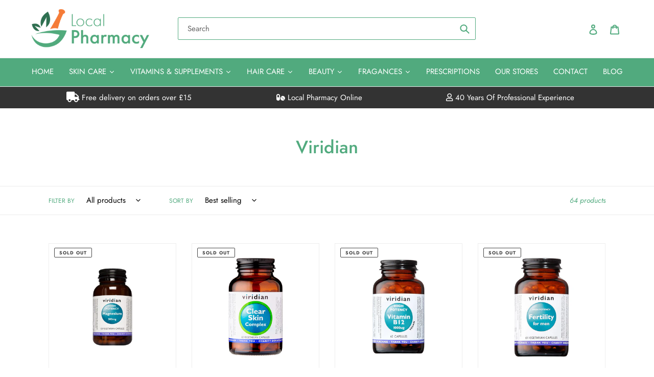

--- FILE ---
content_type: text/html; charset=utf-8
request_url: https://www.localpharmacyonline.com/collections/viridian-1
body_size: 41928
content:
<!doctype html>
<html class="no-js" lang="en">
<head>


  <!-- Google Tag Manager -->
<script>(function(w,d,s,l,i){w[l]=w[l]||[];w[l].push({'gtm.start':
new Date().getTime(),event:'gtm.js'});var f=d.getElementsByTagName(s)[0],
j=d.createElement(s),dl=l!='dataLayer'?'&l='+l:'';j.async=true;j.src=
'https://www.googletagmanager.com/gtm.js?id='+i+dl;f.parentNode.insertBefore(j,f);
})(window,document,'script','dataLayer','GTM-WM3VS69H');</script>
<!-- End Google Tag Manager -->
  <script>  
  
  
  (function() {
      class Ultimate_Shopify_DataLayer {
        constructor() {
          window.dataLayer = window.dataLayer || []; 
          
          // use a prefix of events name
          this.eventPrefix = '';

          //Keep the value false to get non-formatted product ID
          this.formattedItemId = true; 

          // data schema
          this.dataSchema = {
            ecommerce: {
                show: true
            },
            dynamicRemarketing: {
                show: false,
                business_vertical: 'retail'
            }
          }

          // add to wishlist selectors
          this.addToWishListSelectors = {
            'addWishListIcon': '',
            'gridItemSelector': '',
            'productLinkSelector': 'a[href*="/products/"]'
          }

          // quick view selectors
          this.quickViewSelector = {
            'quickViewElement': '',
            'gridItemSelector': '',
            'productLinkSelector': 'a[href*="/products/"]'
          }

          // mini cart button selector
          this.miniCartButton = [
            'a[href="/cart"]', 
          ];
          this.miniCartAppersOn = 'click';


          // begin checkout buttons/links selectors
          this.beginCheckoutButtons = [
            'input[name="checkout"]',
            'button[name="checkout"]',
            'a[href="/checkout"]',
            '.additional-checkout-buttons',
          ];

          // direct checkout button selector
          this.shopifyDirectCheckoutButton = [
            '.shopify-payment-button'
          ]

          //Keep the value true if Add to Cart redirects to the cart page
          this.isAddToCartRedirect = false;
          
          // keep the value false if cart items increment/decrement/remove refresh page 
          this.isAjaxCartIncrementDecrement = true;
          

          // Caution: Do not modify anything below this line, as it may result in it not functioning correctly.
          this.cart = {"note":null,"attributes":{},"original_total_price":0,"total_price":0,"total_discount":0,"total_weight":0.0,"item_count":0,"items":[],"requires_shipping":false,"currency":"GBP","items_subtotal_price":0,"cart_level_discount_applications":[],"checkout_charge_amount":0}
          this.countryCode = "GB";
          this.collectData();  
          this.storeURL = "https://www.localpharmacyonline.com";
          localStorage.setItem('shopCountryCode', this.countryCode);
        }

        updateCart() {
          fetch("/cart.js")
          .then((response) => response.json())
          .then((data) => {
            this.cart = data;
          });
        }

       debounce(delay) {         
          let timeoutId;
          return function(func) {
            const context = this;
            const args = arguments;
            
            clearTimeout(timeoutId);
            
            timeoutId = setTimeout(function() {
              func.apply(context, args);
            }, delay);
          };
        }

        collectData() { 
            this.customerData();
            this.ajaxRequestData();
            this.searchPageData();
            this.miniCartData();
            this.beginCheckoutData();
  
            
  
            
  
            
              this.collectionsPageData();
            
            
            this.addToWishListData();
            this.quickViewData();
            this.formData();
            this.phoneClickData();
            this.emailClickData();
        }        

        //logged in customer data 
        customerData() {
            const currentUser = {};
            

            if (currentUser.email) {
              currentUser.hash_email = "e3b0c44298fc1c149afbf4c8996fb92427ae41e4649b934ca495991b7852b855"
            }

            if (currentUser.phone) {
              currentUser.hash_phone = "e3b0c44298fc1c149afbf4c8996fb92427ae41e4649b934ca495991b7852b855"
            }

            window.dataLayer = window.dataLayer || [];
            dataLayer.push({
              customer: currentUser
            });
        }

        // add_to_cart, remove_from_cart, search
        ajaxRequestData() {
          const self = this;
          
          // handle non-ajax add to cart
          if(this.isAddToCartRedirect) {
            document.addEventListener('submit', function(event) {
              const addToCartForm = event.target.closest('form[action="/cart/add"]');
              if(addToCartForm) {
                event.preventDefault();
                
                const formData = new FormData(addToCartForm);
            
                fetch(window.Shopify.routes.root + 'cart/add.js', {
                  method: 'POST',
                  body: formData
                })
                .then(response => {
                    window.location.href = "/cart";
                })
                .catch((error) => {
                  console.error('Error:', error);
                });
              }
            });
          }
          
          // fetch
          let originalFetch = window.fetch;
          let debounce = this.debounce(800);
          
          window.fetch = function () {
            return originalFetch.apply(this, arguments).then((response) => {
              if (response.ok) {
                let cloneResponse = response.clone();
                let requestURL = arguments[0];
                
                if(/.*\/search\/?.*\?.*q=.+/.test(requestURL) && !requestURL.includes('&requestFrom=uldt')) {   
                  const queryString = requestURL.split('?')[1];
                  const urlParams = new URLSearchParams(queryString);
                  const search_term = urlParams.get("q");

                  debounce(function() {
                    fetch(`${self.storeURL}/search/suggest.json?q=${search_term}&resources[type]=product&requestFrom=uldt`)
                      .then(res => res.json())
                      .then(function(data) {
                            const products = data.resources.results.products;
                            if(products.length) {
                              const fetchRequests = products.map(product =>
                                fetch(`${self.storeURL}/${product.url.split('?')[0]}.js`)
                                  .then(response => response.json())
                                  .catch(error => console.error('Error fetching:', error))
                              );

                              Promise.all(fetchRequests)
                                .then(products => {
                                    const items = products.map((product) => {
                                      return {
                                        product_id: product.id,
                                        product_title: product.title,
                                        variant_id: product.variants[0].id,
                                        variant_title: product.variants[0].title,
                                        vendor: product.vendor,
                                        total_discount: 0,
                                        final_price: product.price_min,
                                        product_type: product.type, 
                                        quantity: 1
                                      }
                                    });

                                    self.ecommerceDataLayer('search', {search_term, items});
                                })
                            }else {
                              self.ecommerceDataLayer('search', {search_term, items: []});
                            }
                      });
                  });
                }
                else if (requestURL.includes("/cart/add")) {
                  cloneResponse.text().then((text) => {
                    let data = JSON.parse(text);

                    if(data.items && Array.isArray(data.items)) {
                      data.items.forEach(function(item) {
                         self.ecommerceDataLayer('add_to_cart', {items: [item]});
                      })
                    } else {
                      self.ecommerceDataLayer('add_to_cart', {items: [data]});
                    }
                    self.updateCart();
                  });
                }else if(requestURL.includes("/cart/change") || requestURL.includes("/cart/update")) {
                  
                   cloneResponse.text().then((text) => {
                     
                    let newCart = JSON.parse(text);
                    let newCartItems = newCart.items;
                    let oldCartItems = self.cart.items;

                    for(let i = 0; i < oldCartItems.length; i++) {
                      let item = oldCartItems[i];
                      let newItem = newCartItems.find(newItems => newItems.id === item.id);


                      if(newItem) {

                        if(newItem.quantity > item.quantity) {
                          // cart item increment
                          let quantity = (newItem.quantity - item.quantity);
                          let updatedItem = {...item, quantity}
                          self.ecommerceDataLayer('add_to_cart', {items: [updatedItem]});
                          self.updateCart(); 

                        }else if(newItem.quantity < item.quantity) {
                          // cart item decrement
                          let quantity = (item.quantity - newItem.quantity);
                          let updatedItem = {...item, quantity}
                          self.ecommerceDataLayer('remove_from_cart', {items: [updatedItem]});
                          self.updateCart(); 
                        }
                        

                      }else {
                        self.ecommerceDataLayer('remove_from_cart', {items: [item]});
                        self.updateCart(); 
                      }
                    }
                     
                  });
                }
              }
              return response;
            });
          }
          // end fetch 


          //xhr
          var origXMLHttpRequest = XMLHttpRequest;
          XMLHttpRequest = function() {
            var requestURL;
    
            var xhr = new origXMLHttpRequest();
            var origOpen = xhr.open;
            var origSend = xhr.send;
            
            // Override the `open` function.
            xhr.open = function(method, url) {
                requestURL = url;
                return origOpen.apply(this, arguments);
            };
    
    
            xhr.send = function() {
    
                // Only proceed if the request URL matches what we're looking for.
                if (requestURL.includes("/cart/add") || requestURL.includes("/cart/change") || /.*\/search\/?.*\?.*q=.+/.test(requestURL)) {
        
                    xhr.addEventListener('load', function() {
                        if (xhr.readyState === 4) {
                            if (xhr.status >= 200 && xhr.status < 400) { 

                              if(/.*\/search\/?.*\?.*q=.+/.test(requestURL) && !requestURL.includes('&requestFrom=uldt')) {
                                const queryString = requestURL.split('?')[1];
                                const urlParams = new URLSearchParams(queryString);
                                const search_term = urlParams.get("q");

                                debounce(function() {
                                    fetch(`${self.storeURL}/search/suggest.json?q=${search_term}&resources[type]=product&requestFrom=uldt`)
                                      .then(res => res.json())
                                      .then(function(data) {
                                            const products = data.resources.results.products;
                                            if(products.length) {
                                              const fetchRequests = products.map(product =>
                                                fetch(`${self.storeURL}/${product.url.split('?')[0]}.js`)
                                                  .then(response => response.json())
                                                  .catch(error => console.error('Error fetching:', error))
                                              );
                
                                              Promise.all(fetchRequests)
                                                .then(products => {
                                                    const items = products.map((product) => {
                                                      return {
                                                        product_id: product.id,
                                                        product_title: product.title,
                                                        variant_id: product.variants[0].id,
                                                        variant_title: product.variants[0].title,
                                                        vendor: product.vendor,
                                                        total_discount: 0,
                                                        final_price: product.price_min,
                                                        product_type: product.type, 
                                                        quantity: 1
                                                      }
                                                    });
                
                                                    self.ecommerceDataLayer('search', {search_term, items});
                                                })
                                            }else {
                                              self.ecommerceDataLayer('search', {search_term, items: []});
                                            }
                                      });
                                  });

                              }

                              else if(requestURL.includes("/cart/add")) {
                                  const data = JSON.parse(xhr.responseText);

                                  if(data.items && Array.isArray(data.items)) {
                                    data.items.forEach(function(item) {
                                        self.ecommerceDataLayer('add_to_cart', {items: [item]});
                                      })
                                  } else {
                                    self.ecommerceDataLayer('add_to_cart', {items: [data]});
                                  }
                                  self.updateCart();
                                 
                               }else if(requestURL.includes("/cart/change")) {
                                 
                                  const newCart = JSON.parse(xhr.responseText);
                                  const newCartItems = newCart.items;
                                  let oldCartItems = self.cart.items;
              
                                  for(let i = 0; i < oldCartItems.length; i++) {
                                    let item = oldCartItems[i];
                                    let newItem = newCartItems.find(newItems => newItems.id === item.id);
              
              
                                    if(newItem) {
                                      if(newItem.quantity > item.quantity) {
                                        // cart item increment
                                        let quantity = (newItem.quantity - item.quantity);
                                        let updatedItem = {...item, quantity}
                                        self.ecommerceDataLayer('add_to_cart', {items: [updatedItem]});
                                        self.updateCart(); 
              
                                      }else if(newItem.quantity < item.quantity) {
                                        // cart item decrement
                                        let quantity = (item.quantity - newItem.quantity);
                                        let updatedItem = {...item, quantity}
                                        self.ecommerceDataLayer('remove_from_cart', {items: [updatedItem]});
                                        self.updateCart(); 
                                      }
                                      
              
                                    }else {
                                      self.ecommerceDataLayer('remove_from_cart', {items: [item]});
                                      self.updateCart(); 
                                    }
                                  }
                               }          
                            }
                        }
                    });
                }
    
                return origSend.apply(this, arguments);
            };
    
            return xhr;
          }; 
          //end xhr
        }

        // search event from search page
        searchPageData() {
          const self = this;
          let pageUrl = window.location.href;
          
          if(/.+\/search\?.*\&?q=.+/.test(pageUrl)) {   
            const queryString = pageUrl.split('?')[1];
            const urlParams = new URLSearchParams(queryString);
            const search_term = urlParams.get("q");
                
            fetch(`https://www.localpharmacyonline.com/search/suggest.json?q=${search_term}&resources[type]=product&requestFrom=uldt`)
            .then(res => res.json())
            .then(function(data) {
                  const products = data.resources.results.products;
                  if(products.length) {
                    const fetchRequests = products.map(product =>
                      fetch(`${self.storeURL}/${product.url.split('?')[0]}.js`)
                        .then(response => response.json())
                        .catch(error => console.error('Error fetching:', error))
                    );
                    Promise.all(fetchRequests)
                    .then(products => {
                        const items = products.map((product) => {
                            return {
                            product_id: product.id,
                            product_title: product.title,
                            variant_id: product.variants[0].id,
                            variant_title: product.variants[0].title,
                            vendor: product.vendor,
                            total_discount: 0,
                            final_price: product.price_min,
                            product_type: product.type, 
                            quantity: 1
                            }
                        });

                        self.ecommerceDataLayer('search', {search_term, items});
                    });
                  }else {
                    self.ecommerceDataLayer('search', {search_term, items: []});
                  }
            });
          }
        }

        // view_cart
        miniCartData() {
          if(this.miniCartButton.length) {
            let self = this;
            if(this.miniCartAppersOn === 'hover') {
              this.miniCartAppersOn = 'mouseenter';
            }
            this.miniCartButton.forEach((selector) => {
              let miniCartButtons = document.querySelectorAll(selector);
              miniCartButtons.forEach((miniCartButton) => {
                  miniCartButton.addEventListener(self.miniCartAppersOn, () => {
                    self.ecommerceDataLayer('view_cart', self.cart);
                  });
              })
            });
          }
        }

        // begin_checkout
        beginCheckoutData() {
          let self = this;
          document.addEventListener('pointerdown', (event) => {
            let targetElement = event.target.closest(self.beginCheckoutButtons.join(', '));
            if(targetElement) {
              self.ecommerceDataLayer('begin_checkout', self.cart);
            }
          });
        }

        // view_cart, add_to_cart, remove_from_cart
        viewCartPageData() {
          
          this.ecommerceDataLayer('view_cart', this.cart);

          //if cart quantity chagne reload page 
          if(!this.isAjaxCartIncrementDecrement) {
            const self = this;
            document.addEventListener('pointerdown', (event) => {
              const target = event.target.closest('a[href*="/cart/change?"]');
              if(target) {
                const linkUrl = target.getAttribute('href');
                const queryString = linkUrl.split("?")[1];
                const urlParams = new URLSearchParams(queryString);
                const newQuantity = urlParams.get("quantity");
                const line = urlParams.get("line");
                const cart_id = urlParams.get("id");
        
                
                if(newQuantity && (line || cart_id)) {
                  let item = line ? {...self.cart.items[line - 1]} : self.cart.items.find(item => item.key === cart_id);
        
                  let event = 'add_to_cart';
                  if(newQuantity < item.quantity) {
                    event = 'remove_from_cart';
                  }
        
                  let quantity = Math.abs(newQuantity - item.quantity);
                  item['quantity'] = quantity;
        
                  self.ecommerceDataLayer(event, {items: [item]});
                }
              }
            });
          }
        }

        productSinglePage() {
        
        }

        collectionsPageData() {
          var ecommerce = {
            'items': [
              
                {
                    'product_id': 7182265843912,
                    'variant_id': 41358673576136,
                    'vendor': "Local Pharmacy Online",
                    'total_discount': 0,
                    'variant_title': "Default Title",
                    'product_title': "Viridian High Potency Magnesium 300 mg 120 caps",
                    'final_price': Number(1269),
                    'product_type': "",
                    'item_list_id': 327277969608,
                    'item_list_name': "Viridian",
                    'quantity': 1
                },
              
                {
                    'product_id': 6757782520008,
                    'variant_id': 39926200860872,
                    'vendor': "Local Pharmacy Online",
                    'total_discount': 0,
                    'variant_title': "Default Title",
                    'product_title': "Viridian Clear Skin Complex - 60 Vegetarian Capsules",
                    'final_price': Number(1450),
                    'product_type': "",
                    'item_list_id': 327277969608,
                    'item_list_name': "Viridian",
                    'quantity': 1
                },
              
                {
                    'product_id': 6608821944520,
                    'variant_id': 42116785897672,
                    'vendor': "Local Pharmacy Online",
                    'total_discount': 0,
                    'variant_title': "Default Title",
                    'product_title': "Viridian Hi-Potency Vitamin B12 1000ug 60 Vegetarian Capsules",
                    'final_price': Number(682),
                    'product_type': "supplements",
                    'item_list_id': 327277969608,
                    'item_list_name': "Viridian",
                    'quantity': 1
                },
              
                {
                    'product_id': 6757789204680,
                    'variant_id': 39926279241928,
                    'vendor': "Local Pharmacy Online",
                    'total_discount': 0,
                    'variant_title': "Default Title",
                    'product_title': "Viridian Fertility for Men (high potency) - 60 Vegetarian Capsules",
                    'final_price': Number(927),
                    'product_type': "",
                    'item_list_id': 327277969608,
                    'item_list_name': "Viridian",
                    'quantity': 1
                },
              
                {
                    'product_id': 7015182336200,
                    'variant_id': 40784961568968,
                    'vendor': "Local Pharmacy Online",
                    'total_discount': 0,
                    'variant_title': "Default Title",
                    'product_title': "Viridian Organic Milk Thistle 150 Capsules",
                    'final_price': Number(1800),
                    'product_type': "",
                    'item_list_id': 327277969608,
                    'item_list_name': "Viridian",
                    'quantity': 1
                },
              
                {
                    'product_id': 7015174734024,
                    'variant_id': 40784936861896,
                    'vendor': "Local Pharmacy Online",
                    'total_discount': 0,
                    'variant_title': "Default Title",
                    'product_title': "Viridian Balanced Iron Complex 90 Capsules",
                    'final_price': Number(1022),
                    'product_type': "",
                    'item_list_id': 327277969608,
                    'item_list_name': "Viridian",
                    'quantity': 1
                },
              
                {
                    'product_id': 6856737685704,
                    'variant_id': 40278122168520,
                    'vendor': "Local Pharmacy Online",
                    'total_discount': 0,
                    'variant_title': "Default Title",
                    'product_title': "Viridian Vitamin D3 1000iu 90 Capsules",
                    'final_price': Number(915),
                    'product_type': "",
                    'item_list_id': 327277969608,
                    'item_list_name': "Viridian",
                    'quantity': 1
                },
              
                {
                    'product_id': 6757787074760,
                    'variant_id': 42122511188168,
                    'vendor': "Local Pharmacy Online",
                    'total_discount': 0,
                    'variant_title': "Default Title",
                    'product_title': "Viridian Essential Female Multi - 60 Vegetarian Capsules",
                    'final_price': Number(1870),
                    'product_type': "",
                    'item_list_id': 327277969608,
                    'item_list_name': "Viridian",
                    'quantity': 1
                },
              
                {
                    'product_id': 6608790716616,
                    'variant_id': 39507233964232,
                    'vendor': "Local Pharmacy Online",
                    'total_discount': 0,
                    'variant_title': "Default Title",
                    'product_title': "Viridian 5-HTP - 60 Vegetarian Capsules",
                    'final_price': Number(1120),
                    'product_type': "supplements",
                    'item_list_id': 327277969608,
                    'item_list_name': "Viridian",
                    'quantity': 1
                },
              
                {
                    'product_id': 6599960363208,
                    'variant_id': 42109269868744,
                    'vendor': "Local Pharmacy Online",
                    'total_discount': 0,
                    'variant_title': "Default Title",
                    'product_title': "Viridian L-Theanine (200mg) and Lemon Balm 30 Vegetarian Capsules",
                    'final_price': Number(1020),
                    'product_type': "capsules",
                    'item_list_id': 327277969608,
                    'item_list_name': "Viridian",
                    'quantity': 1
                },
              
                {
                    'product_id': 7182190084296,
                    'variant_id': 41358166294728,
                    'vendor': "Local Pharmacy Online",
                    'total_discount': 0,
                    'variant_title': "Default Title",
                    'product_title': "Viridian Extra C 950 mg 90 caps",
                    'final_price': Number(1822),
                    'product_type': "",
                    'item_list_id': 327277969608,
                    'item_list_name': "Viridian",
                    'quantity': 1
                },
              
                {
                    'product_id': 7182186676424,
                    'variant_id': 41358116389064,
                    'vendor': "Local Pharmacy Online",
                    'total_discount': 0,
                    'variant_title': "Default Title",
                    'product_title': "Viridian Cranberry Mannose pH 50 g Powder",
                    'final_price': Number(1680),
                    'product_type': "",
                    'item_list_id': 327277969608,
                    'item_list_name': "Viridian",
                    'quantity': 1
                },
              
                {
                    'product_id': 7182172979400,
                    'variant_id': 41357936165064,
                    'vendor': "Local Pharmacy Online",
                    'total_discount': 0,
                    'variant_title': "Default Title",
                    'product_title': "Viridian Biotin 2500 ug 90 caps",
                    'final_price': Number(922),
                    'product_type': "",
                    'item_list_id': 327277969608,
                    'item_list_name': "Viridian",
                    'quantity': 1
                },
              
                {
                    'product_id': 6757809750216,
                    'variant_id': 42162020745416,
                    'vendor': "Local Pharmacy Online",
                    'total_discount': 0,
                    'variant_title': "Default Title",
                    'product_title': "Viridian Scandinavian Rainbow Trout Oil 90 Capsules",
                    'final_price': Number(1270),
                    'product_type': "",
                    'item_list_id': 327277969608,
                    'item_list_name': "Viridian",
                    'quantity': 1
                },
              
                {
                    'product_id': 7480114151624,
                    'variant_id': 42452594819272,
                    'vendor': "Local Pharmacy Online",
                    'total_discount': 0,
                    'variant_title': "Default Title",
                    'product_title': "Viridian Organic Feverfew, 350mg, 60 Capsules",
                    'final_price': Number(702),
                    'product_type': "",
                    'item_list_id': 327277969608,
                    'item_list_name': "Viridian",
                    'quantity': 1
                },
              
                {
                    'product_id': 6890159603912,
                    'variant_id': 40346715029704,
                    'vendor': "Local Pharmacy Online",
                    'total_discount': 0,
                    'variant_title': "Default Title",
                    'product_title': "Viridian Multivitamin \u0026 Mineral Formula 60 Caps",
                    'final_price': Number(973),
                    'product_type': "",
                    'item_list_id': 327277969608,
                    'item_list_name': "Viridian",
                    'quantity': 1
                },
              
                {
                    'product_id': 6856758362312,
                    'variant_id': 40278196289736,
                    'vendor': "Local Pharmacy Online",
                    'total_discount': 0,
                    'variant_title': "Default Title",
                    'product_title': "Viridian L-Lysine 500mg 90 Capsules",
                    'final_price': Number(1042),
                    'product_type': "",
                    'item_list_id': 327277969608,
                    'item_list_name': "Viridian",
                    'quantity': 1
                },
              
                {
                    'product_id': 6757780127944,
                    'variant_id': 42145956790472,
                    'vendor': "Local Pharmacy Online",
                    'total_discount': 0,
                    'variant_title': "Default Title",
                    'product_title': "Viridian 100% Organic Scandinavian Rainbow Trout Oil - 200ml",
                    'final_price': Number(1496),
                    'product_type': "",
                    'item_list_id': 327277969608,
                    'item_list_name': "Viridian",
                    'quantity': 1
                },
              
                {
                    'product_id': 6608905109704,
                    'variant_id': 39507587301576,
                    'vendor': "Local Pharmacy Online",
                    'total_discount': 0,
                    'variant_title': "Default Title",
                    'product_title': "Viridian Organic Milk Thistle 400mg - 30 Vegetarian Capsules",
                    'final_price': Number(570),
                    'product_type': "supplements",
                    'item_list_id': 327277969608,
                    'item_list_name': "Viridian",
                    'quantity': 1
                },
              
                {
                    'product_id': 6602169516232,
                    'variant_id': 39484000370888,
                    'vendor': "Local Pharmacy Online",
                    'total_discount': 0,
                    'variant_title': "Default Title",
                    'product_title': "Viridian Liquid Vitamin D3 2000iu Drops 50ml",
                    'final_price': Number(785),
                    'product_type': "Vitamins",
                    'item_list_id': 327277969608,
                    'item_list_name': "Viridian",
                    'quantity': 1
                },
              
              ]
          };

          ecommerce['item_list_id'] = 327277969608
          ecommerce['item_list_name'] = "Viridian"

          this.ecommerceDataLayer('view_item_list', ecommerce);
        }
        
        
        // add to wishlist
        addToWishListData() {
          if(this.addToWishListSelectors && this.addToWishListSelectors.addWishListIcon) {
            const self = this;
            document.addEventListener('pointerdown', (event) => {
              let target = event.target;
              
              if(target.closest(self.addToWishListSelectors.addWishListIcon)) {
                let pageULR = window.location.href.replace(/\?.+/, '');
                let requestURL = undefined;
          
                if(/\/products\/[^/]+$/.test(pageULR)) {
                  requestURL = pageULR;
                } else if(self.addToWishListSelectors.gridItemSelector && self.addToWishListSelectors.productLinkSelector) {
                  let itemElement = target.closest(self.addToWishListSelectors.gridItemSelector);
                  if(itemElement) {
                    let linkElement = itemElement.querySelector(self.addToWishListSelectors.productLinkSelector); 
                    if(linkElement) {
                      let link = linkElement.getAttribute('href').replace(/\?.+/g, '');
                      if(link && /\/products\/[^/]+$/.test(link)) {
                        requestURL = link;
                      }
                    }
                  }
                }

                if(requestURL) {
                  fetch(requestURL + '.json')
                    .then(res => res.json())
                    .then(result => {
                      let data = result.product;                    
                      if(data) {
                        let dataLayerData = {
                          product_id: data.id,
                            variant_id: data.variants[0].id,
                            product_title: data.title,
                          quantity: 1,
                          final_price: parseFloat(data.variants[0].price) * 100,
                          total_discount: 0,
                          product_type: data.product_type,
                          vendor: data.vendor,
                          variant_title: (data.variants[0].title !== 'Default Title') ? data.variants[0].title : undefined,
                          sku: data.variants[0].sku,
                        }

                        self.ecommerceDataLayer('add_to_wishlist', {items: [dataLayerData]});
                      }
                    });
                }
              }
            });
          }
        }

        quickViewData() {
          if(this.quickViewSelector.quickViewElement && this.quickViewSelector.gridItemSelector && this.quickViewSelector.productLinkSelector) {
            const self = this;
            document.addEventListener('pointerdown', (event) => {
              let target = event.target;
              if(target.closest(self.quickViewSelector.quickViewElement)) {
                let requestURL = undefined;
                let itemElement = target.closest(this.quickViewSelector.gridItemSelector );
                
                if(itemElement) {
                  let linkElement = itemElement.querySelector(self.quickViewSelector.productLinkSelector); 
                  if(linkElement) {
                    let link = linkElement.getAttribute('href').replace(/\?.+/g, '');
                    if(link && /\/products\/[^/]+$/.test(link)) {
                      requestURL = link;
                    }
                  }
                }   
                
                if(requestURL) {
                    fetch(requestURL + '.json')
                      .then(res => res.json())
                      .then(result => {
                        let data = result.product;                    
                        if(data) {
                          let dataLayerData = {
                            product_id: data.id,
                            variant_id: data.variants[0].id,
                            product_title: data.title,
                            quantity: 1,
                            final_price: parseFloat(data.variants[0].price) * 100,
                            total_discount: 0,
                            product_type: data.product_type,
                            vendor: data.vendor,
                            variant_title: (data.variants[0].title !== 'Default Title') ? data.variants[0].title : undefined,
                            sku: data.variants[0].sku,
                          }
  
                          self.ecommerceDataLayer('view_item', {items: [dataLayerData]});
                          self.quickViewVariants = data.variants;
                          self.quickViewedItem = dataLayerData;
                        }
                      });
                  }
              }
            });

            
              if(this.shopifyDirectCheckoutButton.length) {
                let self = this;
                document.addEventListener('pointerdown', (event) => {
                  let target = event.target;
                  let checkoutButton = event.target.closest(this.shopifyDirectCheckoutButton.join(', '));
                  
                  if(self.quickViewVariants && self.quickViewedItem && self.quickViewVariants.length && checkoutButton) {

                    let checkoutForm = checkoutButton.closest('form[action*="/cart/add"]');
                    if(checkoutForm) {
                        let quantity = 1;
                        let varientInput = checkoutForm.querySelector('input[name="id"]');
                        let quantitySelector = checkoutForm.getAttribute('id');

                        if(quantitySelector) {
                          let quentityInput = document.querySelector('input[name="quantity"][form="'+quantitySelector+'"]');
                          if(quentityInput) {
                              quantity = +quentityInput.value;
                          }
                        }

                        if(varientInput) {
                            let variant_id = parseInt(varientInput.value);

                            if(variant_id) {
                                const variant = self.quickViewVariants.find(item => item.id === +variant_id);
                                if(variant && self.quickViewedItem) {
                                    self.quickViewedItem['variant_id'] = variant_id;
                                    self.quickViewedItem['variant_title'] = variant.title;
                                    self.quickViewedItem['final_price'] = parseFloat(variant.price) * 100;
                                    self.quickViewedItem['quantity'] = quantity; 
    
                                    self.ecommerceDataLayer('add_to_cart', {items: [self.quickViewedItem]});
                                    self.ecommerceDataLayer('begin_checkout', {items: [self.quickViewedItem]});
                                }
                            }
                        }
                    }

                  }
                }); 
            }
            
          }
        }

        // all ecommerce events
        ecommerceDataLayer(event, data) {
          const self = this;
          dataLayer.push({ 'ecommerce': null });
          const dataLayerData = {
            "event": this.eventPrefix + event,
            'ecommerce': {
               'currency': this.cart.currency,
               'items': data.items.map((item, index) => {
                 const dataLayerItem = {
                    'index': index,
                    'item_id': this.formattedItemId  ? `shopify_${this.countryCode}_${item.product_id}_${item.variant_id}` : item.product_id.toString(),
                    'product_id': item.product_id.toString(),
                    'variant_id': item.variant_id.toString(),
                    'item_name': item.product_title,
                    'quantity': item.quantity,
                    'price': +((item.final_price / 100).toFixed(2)),
                    'discount': item.total_discount ? +((item.total_discount / 100).toFixed(2)) : 0 
                }

                if(item.product_type) {
                  dataLayerItem['item_category'] = item.product_type;
                }
                
                if(item.vendor) {
                  dataLayerItem['item_brand'] = item.vendor;
                }
               
                if(item.variant_title && item.variant_title !== 'Default Title') {
                  dataLayerItem['item_variant'] = item.variant_title;
                }
              
                if(item.sku) {
                  dataLayerItem['sku'] = item.sku;
                }

                if(item.item_list_name) {
                  dataLayerItem['item_list_name'] = item.item_list_name;
                }

                if(item.item_list_id) {
                  dataLayerItem['item_list_id'] = item.item_list_id.toString()
                }

                return dataLayerItem;
              })
            }
          }

          if(data.total_price !== undefined) {
            dataLayerData['ecommerce']['value'] =  +((data.total_price / 100).toFixed(2));
          } else {
            dataLayerData['ecommerce']['value'] = +(dataLayerData['ecommerce']['items'].reduce((total, item) => total + (item.price * item.quantity), 0)).toFixed(2);
          }
          
          if(data.item_list_id) {
            dataLayerData['ecommerce']['item_list_id'] = data.item_list_id;
          }
          
          if(data.item_list_name) {
            dataLayerData['ecommerce']['item_list_name'] = data.item_list_name;
          }

          if(data.search_term) {
            dataLayerData['search_term'] = data.search_term;
          }

          if(self.dataSchema.dynamicRemarketing && self.dataSchema.dynamicRemarketing.show) {
            dataLayer.push({ 'dynamicRemarketing': null });
            dataLayerData['dynamicRemarketing'] = {
                value: dataLayerData.ecommerce.value,
                items: dataLayerData.ecommerce.items.map(item => ({id: item.item_id, google_business_vertical: self.dataSchema.dynamicRemarketing.business_vertical}))
            }
          }

          if(!self.dataSchema.ecommerce ||  !self.dataSchema.ecommerce.show) {
            delete dataLayerData['ecommerce'];
          }

          dataLayer.push(dataLayerData);
        }

        
        // contact form submit & newsletters signup
        formData() {
          const self = this;
          document.addEventListener('submit', function(event) {

            let targetForm = event.target.closest('form[action^="/contact"]');


            if(targetForm) {
              const formData = {
                form_location: window.location.href,
                form_id: targetForm.getAttribute('id'),
                form_classes: targetForm.getAttribute('class')
              };
                            
              let formType = targetForm.querySelector('input[name="form_type"]');
              let inputs = targetForm.querySelectorAll("input:not([type=hidden]):not([type=submit]), textarea, select");
              
              inputs.forEach(function(input) {
                var inputName = input.name;
                var inputValue = input.value;
                
                if (inputName && inputValue) {
                  var matches = inputName.match(/\[(.*?)\]/);
                  if (matches && matches.length > 1) {
                     var fieldName = matches[1];
                     formData[fieldName] = input.value;
                  }
                }
              });
              
              if(formType && formType.value === 'customer') {
                dataLayer.push({ event: self.eventPrefix + 'newsletter_signup', ...formData});
              } else if(formType && formType.value === 'contact') {
                dataLayer.push({ event: self.eventPrefix + 'contact_form_submit', ...formData});
              }
            }
          });

        }

        // phone_number_click event
        phoneClickData() {
          const self = this; 
          document.addEventListener('click', function(event) {
            let target = event.target.closest('a[href^="tel:"]');
            if(target) {
              let phone_number = target.getAttribute('href').replace('tel:', '');
              dataLayer.push({
                event: self.eventPrefix + 'phone_number_click',
                page_location: window.location.href,
                link_classes: target.getAttribute('class'),
                link_id: target.getAttribute('id'),
                phone_number
              })
            }
          });
        }
  
        // email_click event
        emailClickData() {
          const self = this; 
          document.addEventListener('click', function(event) {
            let target = event.target.closest('a[href^="mailto:"]');
            if(target) {
              let email_address = target.getAttribute('href').replace('mailto:', '');
              dataLayer.push({
                event: self.eventPrefix + 'email_click',
                page_location: window.location.href,
                link_classes: target.getAttribute('class'),
                link_id: target.getAttribute('id'),
                email_address
              })
            }
          });
        }
      } 
      // end Ultimate_Shopify_DataLayer

      document.addEventListener('DOMContentLoaded', function() {
        try{
          new Ultimate_Shopify_DataLayer();
        }catch(error) {
          console.log(error);
        }
      });
    
  })();
</script>

  
  
  <meta charset="utf-8">
  <meta http-equiv="X-UA-Compatible" content="IE=edge,chrome=1">
  <meta name="viewport" content="width=device-width,initial-scale=1">
  <meta name="theme-color" content="#f67d39">
<!-- Global site tag (gtag.js) - Google Ads: 10776648869 -->
<script async src="https://www.googletagmanager.com/gtag/js?id=AW-10776648869"></script>
<script>
  window.dataLayer = window.dataLayer || [];
  function gtag(){dataLayer.push(arguments);}
  gtag('js', new Date());

  gtag('config', 'AW-10776648869');
</script>

  <meta name="facebook-domain-verification" content="bf5zmboix4xt1a9zwpaqw2y6c8cy1v" />

<!-- Event snippet for Purchase @ LPO conversion page -->
<script>
  gtag('event', 'conversion', {
      'send_to': 'AW-10776648869/HQWfCPTymfYCEKW52pIo',
      'value': ,
      'currency': 'GBP',
      'transaction_id': ''
  });
</script>
  
  <link rel="preconnect" href="https://cdn.shopify.com" crossorigin>
  <link rel="preconnect" href="https://fonts.shopifycdn.com" crossorigin>
  <link rel="preconnect" href="https://monorail-edge.shopifysvc.com"><link rel="preload" href="//www.localpharmacyonline.com/cdn/shop/t/10/assets/theme.css?v=158412735096529258841744662580" as="style">
  <link rel="preload" as="font" href="//www.localpharmacyonline.com/cdn/fonts/jost/jost_n5.7c8497861ffd15f4e1284cd221f14658b0e95d61.woff2" type="font/woff2" crossorigin>
  <link rel="preload" as="font" href="//www.localpharmacyonline.com/cdn/fonts/jost/jost_n4.d47a1b6347ce4a4c9f437608011273009d91f2b7.woff2" type="font/woff2" crossorigin>
  <link rel="preload" as="font" href="//www.localpharmacyonline.com/cdn/fonts/jost/jost_n7.921dc18c13fa0b0c94c5e2517ffe06139c3615a3.woff2" type="font/woff2" crossorigin>
  <link rel="preload" href="//www.localpharmacyonline.com/cdn/shop/t/10/assets/theme.js?v=111073469332697252711744744234" as="script">
  <link rel="preload" href="//www.localpharmacyonline.com/cdn/shop/t/10/assets/lazysizes.js?v=63098554868324070131683196791" as="script"><link rel="canonical" href="https://www.localpharmacyonline.com/collections/viridian-1"><link rel="shortcut icon" href="//www.localpharmacyonline.com/cdn/shop/files/social-logo-final_32x32.png?v=1615308028" type="image/png"><title>Viridian
&ndash; Local Pharmacy Online</title><!-- /snippets/social-meta-tags.liquid -->


<meta property="og:site_name" content="Local Pharmacy Online">
<meta property="og:url" content="https://www.localpharmacyonline.com/collections/viridian-1">
<meta property="og:title" content="Viridian">
<meta property="og:type" content="product.group">
<meta property="og:description" content="Order Health Care Products, Prescription Medicine, Vitamins and Skincare Online from UK's best online pharmacy.  Discover our huge range of medicine and health products from your favorite brands. Buy direct and save with Local Pharmacy Online.  "><meta property="og:image" content="http://www.localpharmacyonline.com/cdn/shop/files/local-pharmacy-logo-final.png?v=1615045899">
  <meta property="og:image:secure_url" content="https://www.localpharmacyonline.com/cdn/shop/files/local-pharmacy-logo-final.png?v=1615045899">
  <meta property="og:image:width" content="1200">
  <meta property="og:image:height" content="628">


<meta name="twitter:card" content="summary_large_image">
<meta name="twitter:title" content="Viridian">
<meta name="twitter:description" content="Order Health Care Products, Prescription Medicine, Vitamins and Skincare Online from UK's best online pharmacy.  Discover our huge range of medicine and health products from your favorite brands. Buy direct and save with Local Pharmacy Online.  ">

  
<style data-shopify>
:root {
    --color-text: #51aa7e;
    --color-text-rgb: 81, 170, 126;
    --color-body-text: #464646;
    --color-sale-text: #EA0606;
    --color-small-button-text-border: #3a3a3a;
    --color-text-field: #ffffff;
    --color-text-field-text: #000000;
    --color-text-field-text-rgb: 0, 0, 0;

    --color-btn-primary: #f67d39;
    --color-btn-primary-darker: #f15e0b;
    --color-btn-primary-text: #ffffff;

    --color-blankstate: rgba(70, 70, 70, 0.35);
    --color-blankstate-border: rgba(70, 70, 70, 0.2);
    --color-blankstate-background: rgba(70, 70, 70, 0.1);

    --color-text-focus:#418764;
    --color-overlay-text-focus:#e6e6e6;
    --color-btn-primary-focus:#f15e0b;
    --color-btn-social-focus:#d2d2d2;
    --color-small-button-text-border-focus:#606060;
    --predictive-search-focus:#f2f2f2;

    --color-body: #ffffff;
    --color-bg: #ffffff;
    --color-bg-rgb: 255, 255, 255;
    --color-bg-alt: rgba(70, 70, 70, 0.05);
    --color-bg-currency-selector: rgba(70, 70, 70, 0.2);

    --color-overlay-title-text: #ffffff;
    --color-image-overlay: #685858;
    --color-image-overlay-rgb: 104, 88, 88;

        --color-nav-text: #ffffff;
        --color-nav-text_active: #3a3a3a;
        --color-nav-bg: #51aa7e;--opacity-image-overlay: 0.4;--hover-overlay-opacity: 0.8;

    --color-border: #ebebeb;
    --color-border-form: #cccccc;
    --color-border-form-darker: #b3b3b3;

    --svg-select-icon: url(//www.localpharmacyonline.com/cdn/shop/t/10/assets/ico-select.svg?v=29003672709104678581683196797);
    --slick-img-url: url(//www.localpharmacyonline.com/cdn/shop/t/10/assets/ajax-loader.gif?v=41356863302472015721683196792);

    --font-weight-body--bold: 700;
    --font-weight-body--bolder: 700;

    --font-stack-header: Jost, sans-serif;
    --font-style-header: normal;
    --font-weight-header: 500;

    --font-stack-body: Jost, sans-serif;
    --font-style-body: normal;
    --font-weight-body: 400;

    --font-size-header: 26;

    --font-size-base: 15;

    --font-h1-desktop: 35;
    --font-h1-mobile: 32;
    --font-h2-desktop: 20;
    --font-h2-mobile: 18;
    --font-h3-mobile: 20;
    --font-h4-desktop: 17;
    --font-h4-mobile: 15;
    --font-h5-desktop: 15;
    --font-h5-mobile: 13;
    --font-h6-desktop: 14;
    --font-h6-mobile: 12;

    --font-mega-title-large-desktop: 65;

    --font-rich-text-large: 17;
    --font-rich-text-small: 13;

    
--color-video-bg: #f2f2f2;

    
    --global-color-image-loader-primary: rgba(81, 170, 126, 0.06);
    --global-color-image-loader-secondary: rgba(81, 170, 126, 0.12);
  }
</style>



        <link href="https://cdnjs.cloudflare.com/ajax/libs/font-awesome/5.15.2/css/all.min.css" rel="stylesheet" type="text/css" media="all" />

        <style>*,::after,::before{box-sizing:border-box}body{margin:0}body,html{background-color:var(--color-body)}body,button{font-size:calc(var(--font-size-base) * 1px);font-family:var(--font-stack-body);font-style:var(--font-style-body);font-weight:var(--font-weight-body);color:var(--color-text);line-height:1.5}body,button{-webkit-font-smoothing:antialiased;-webkit-text-size-adjust:100%}.border-bottom{border-bottom:1px solid var(--color-border)}.btn--link{background-color:transparent;border:0;margin:0;color:var(--color-text);text-align:left}.text-right{text-align:right}.icon{display:inline-block;width:20px;height:20px;vertical-align:middle;fill:currentColor}.icon__fallback-text,.visually-hidden{position:absolute!important;overflow:hidden;clip:rect(0 0 0 0);height:1px;width:1px;margin:-1px;padding:0;border:0}svg.icon:not(.icon--full-color) circle,svg.icon:not(.icon--full-color) ellipse,svg.icon:not(.icon--full-color) g,svg.icon:not(.icon--full-color) line,svg.icon:not(.icon--full-color) path,svg.icon:not(.icon--full-color) polygon,svg.icon:not(.icon--full-color) polyline,svg.icon:not(.icon--full-color) rect,symbol.icon:not(.icon--full-color) circle,symbol.icon:not(.icon--full-color) ellipse,symbol.icon:not(.icon--full-color) g,symbol.icon:not(.icon--full-color) line,symbol.icon:not(.icon--full-color) path,symbol.icon:not(.icon--full-color) polygon,symbol.icon:not(.icon--full-color) polyline,symbol.icon:not(.icon--full-color) rect{fill:inherit;stroke:inherit}li{list-style:none}.list--inline{padding:0;margin:0}.list--inline>li{display:inline-block;margin-bottom:0;vertical-align:middle}a{color:var(--color-text);text-decoration:none}.h1,.h2,h1,h2{margin:0 0 17.5px;font-family:var(--font-stack-header);font-style:var(--font-style-header);font-weight:var(--font-weight-header);line-height:1.2;overflow-wrap:break-word;word-wrap:break-word}.h1 a,.h2 a,h1 a,h2 a{color:inherit;text-decoration:none;font-weight:inherit}.h1,h1{font-size:calc(((var(--font-h1-desktop))/ (var(--font-size-base))) * 1em);text-transform:none;letter-spacing:0}@media only screen and (max-width:749px){.h1,h1{font-size:calc(((var(--font-h1-mobile))/ (var(--font-size-base))) * 1em)}}.h2,h2{font-size:calc(((var(--font-h2-desktop))/ (var(--font-size-base))) * 1em);text-transform:uppercase;letter-spacing:.1em}@media only screen and (max-width:749px){.h2,h2{font-size:calc(((var(--font-h2-mobile))/ (var(--font-size-base))) * 1em)}}p{color:var(--color-body-text);margin:0 0 19.44444px}@media only screen and (max-width:749px){p{font-size:calc(((var(--font-size-base) - 1)/ (var(--font-size-base))) * 1em)}}p:last-child{margin-bottom:0}@media only screen and (max-width:749px){.small--hide{display:none!important}}.grid{list-style:none;margin:0;padding:0;margin-left:-30px}.grid::after{content:'';display:table;clear:both}@media only screen and (max-width:749px){.grid{margin-left:-22px}}.grid::after{content:'';display:table;clear:both}.grid--no-gutters{margin-left:0}.grid--no-gutters .grid__item{padding-left:0}.grid--table{display:table;table-layout:fixed;width:100%}.grid--table>.grid__item{float:none;display:table-cell;vertical-align:middle}.grid__item{float:left;padding-left:30px;width:100%}@media only screen and (max-width:749px){.grid__item{padding-left:22px}}.grid__item[class*="--push"]{position:relative}@media only screen and (min-width:750px){.medium-up--one-quarter{width:25%}.medium-up--push-one-third{width:33.33%}.medium-up--one-half{width:50%}.medium-up--push-one-third{left:33.33%;position:relative}}.site-header{position:relative;background-color:var(--color-body)}@media only screen and (max-width:749px){.site-header{border-bottom:1px solid var(--color-border)}}@media only screen and (min-width:750px){.site-header{padding:0 55px}.site-header.logo--center{padding-top:30px}}.site-header__logo{margin:15px 0}.logo-align--center .site-header__logo{text-align:center;margin:0 auto}@media only screen and (max-width:749px){.logo-align--center .site-header__logo{text-align:left;margin:15px 0}}@media only screen and (max-width:749px){.site-header__logo{padding-left:22px;text-align:left}.site-header__logo img{margin:0}}.site-header__logo-link{display:inline-block;word-break:break-word}@media only screen and (min-width:750px){.logo-align--center .site-header__logo-link{margin:0 auto}}.site-header__logo-image{display:block}@media only screen and (min-width:750px){.site-header__logo-image{margin:0 auto}}.site-header__logo-image img{width:100%}.site-header__logo-image--centered img{margin:0 auto}.site-header__logo img{display:block}.site-header__icons{position:relative;white-space:nowrap}@media only screen and (max-width:749px){.site-header__icons{width:auto;padding-right:13px}.site-header__icons .btn--link,.site-header__icons .site-header__cart{font-size:calc(((var(--font-size-base))/ (var(--font-size-base))) * 1em)}}.site-header__icons-wrapper{position:relative;display:-webkit-flex;display:-ms-flexbox;display:flex;width:100%;-ms-flex-align:center;-webkit-align-items:center;-moz-align-items:center;-ms-align-items:center;-o-align-items:center;align-items:center;-webkit-justify-content:flex-end;-ms-justify-content:flex-end;justify-content:flex-end}.site-header__account,.site-header__cart,.site-header__search{position:relative}.site-header__search.site-header__icon{display:none}@media only screen and (min-width:1400px){.site-header__search.site-header__icon{display:block}}.site-header__search-toggle{display:block}@media only screen and (min-width:750px){.site-header__account,.site-header__cart{padding:10px 11px}}.site-header__cart-title,.site-header__search-title{position:absolute!important;overflow:hidden;clip:rect(0 0 0 0);height:1px;width:1px;margin:-1px;padding:0;border:0;display:block;vertical-align:middle}.site-header__cart-title{margin-right:3px}.site-header__cart-count{display:flex;align-items:center;justify-content:center;position:absolute;right:.4rem;top:.2rem;font-weight:700;background-color:var(--color-btn-primary);color:var(--color-btn-primary-text);border-radius:50%;min-width:1em;height:1em}.site-header__cart-count span{font-family:HelveticaNeue,"Helvetica Neue",Helvetica,Arial,sans-serif;font-size:calc(11em / 16);line-height:1}@media only screen and (max-width:749px){.site-header__cart-count{top:calc(7em / 16);right:0;border-radius:50%;min-width:calc(19em / 16);height:calc(19em / 16)}}@media only screen and (max-width:749px){.site-header__cart-count span{padding:.25em calc(6em / 16);font-size:12px}}.site-header__menu{display:none}@media only screen and (max-width:749px){.site-header__icon{display:inline-block;vertical-align:middle;padding:10px 11px;margin:0}}@media only screen and (min-width:750px){.site-header__icon .icon-search{margin-right:3px}}.announcement-bar{z-index:10;position:relative;text-align:center;border-bottom:1px solid transparent;padding:2px}.announcement-bar__link{display:block}.announcement-bar__message{display:block;padding:11px 22px;font-size:calc(((16)/ (var(--font-size-base))) * 1em);font-weight:var(--font-weight-header)}@media only screen and (min-width:750px){.announcement-bar__message{padding-left:55px;padding-right:55px}}.site-nav{position:relative;padding:0;text-align:center;margin:25px 0}.site-nav a{padding:3px 10px}.site-nav__link{display:block;white-space:nowrap}.site-nav--centered .site-nav__link{padding-top:0}.site-nav__link .icon-chevron-down{width:calc(8em / 16);height:calc(8em / 16);margin-left:.5rem}.site-nav__label{border-bottom:1px solid transparent}.site-nav__link--active .site-nav__label{border-bottom-color:var(--color-text)}.site-nav__link--button{border:none;background-color:transparent;padding:3px 10px}.site-header__mobile-nav{z-index:11;position:relative;background-color:var(--color-body)}@media only screen and (max-width:749px){.site-header__mobile-nav{display:-webkit-flex;display:-ms-flexbox;display:flex;width:100%;-ms-flex-align:center;-webkit-align-items:center;-moz-align-items:center;-ms-align-items:center;-o-align-items:center;align-items:center}}.mobile-nav--open .icon-close{display:none}.main-content{opacity:0}.main-content .shopify-section{display:none}.main-content .shopify-section:first-child{display:inherit}.critical-hidden{display:none}</style>
        <script src="https://ajax.googleapis.com/ajax/libs/jquery/3.5.1/jquery.min.js"></script>

        <script>window.performance && window.performance.mark && window.performance.mark('shopify.content_for_header.start');</script><meta name="google-site-verification" content="hpPYt0U-QHHWiaT4gViH_9CNvaPWK5QB2YabX6ZuoIU">
<meta id="shopify-digital-wallet" name="shopify-digital-wallet" content="/53589737672/digital_wallets/dialog">
<meta name="shopify-checkout-api-token" content="6c6e7fe320ef9658790441f1574fe0f8">
<meta id="in-context-paypal-metadata" data-shop-id="53589737672" data-venmo-supported="false" data-environment="production" data-locale="en_US" data-paypal-v4="true" data-currency="GBP">
<link rel="alternate" type="application/atom+xml" title="Feed" href="/collections/viridian-1.atom" />
<link rel="next" href="/collections/viridian-1?page=2">
<link rel="alternate" type="application/json+oembed" href="https://www.localpharmacyonline.com/collections/viridian-1.oembed">
<script async="async" src="/checkouts/internal/preloads.js?locale=en-GB"></script>
<script id="shopify-features" type="application/json">{"accessToken":"6c6e7fe320ef9658790441f1574fe0f8","betas":["rich-media-storefront-analytics"],"domain":"www.localpharmacyonline.com","predictiveSearch":true,"shopId":53589737672,"locale":"en"}</script>
<script>var Shopify = Shopify || {};
Shopify.shop = "local-pharmacy-online.myshopify.com";
Shopify.locale = "en";
Shopify.currency = {"active":"GBP","rate":"1.0"};
Shopify.country = "GB";
Shopify.theme = {"name":"production","id":132221894856,"schema_name":"Debut","schema_version":"17.9.2","theme_store_id":null,"role":"main"};
Shopify.theme.handle = "null";
Shopify.theme.style = {"id":null,"handle":null};
Shopify.cdnHost = "www.localpharmacyonline.com/cdn";
Shopify.routes = Shopify.routes || {};
Shopify.routes.root = "/";</script>
<script type="module">!function(o){(o.Shopify=o.Shopify||{}).modules=!0}(window);</script>
<script>!function(o){function n(){var o=[];function n(){o.push(Array.prototype.slice.apply(arguments))}return n.q=o,n}var t=o.Shopify=o.Shopify||{};t.loadFeatures=n(),t.autoloadFeatures=n()}(window);</script>
<script id="shop-js-analytics" type="application/json">{"pageType":"collection"}</script>
<script defer="defer" async type="module" src="//www.localpharmacyonline.com/cdn/shopifycloud/shop-js/modules/v2/client.init-shop-cart-sync_C5BV16lS.en.esm.js"></script>
<script defer="defer" async type="module" src="//www.localpharmacyonline.com/cdn/shopifycloud/shop-js/modules/v2/chunk.common_CygWptCX.esm.js"></script>
<script type="module">
  await import("//www.localpharmacyonline.com/cdn/shopifycloud/shop-js/modules/v2/client.init-shop-cart-sync_C5BV16lS.en.esm.js");
await import("//www.localpharmacyonline.com/cdn/shopifycloud/shop-js/modules/v2/chunk.common_CygWptCX.esm.js");

  window.Shopify.SignInWithShop?.initShopCartSync?.({"fedCMEnabled":true,"windoidEnabled":true});

</script>
<script>(function() {
  var isLoaded = false;
  function asyncLoad() {
    if (isLoaded) return;
    isLoaded = true;
    var urls = ["https:\/\/cdn.shopify.com\/s\/files\/1\/0535\/8973\/7672\/t\/2\/assets\/globo.formbuilder.init.js?v=1615379760\u0026shop=local-pharmacy-online.myshopify.com","https:\/\/d23dclunsivw3h.cloudfront.net\/redirect-app.js?shop=local-pharmacy-online.myshopify.com","\/\/cdn.shopify.com\/proxy\/aa0e90f7724d350e9897e7935cdbacb7580aefa8cf0380858ed5593e68999e7f\/api.goaffpro.com\/loader.js?shop=local-pharmacy-online.myshopify.com\u0026sp-cache-control=cHVibGljLCBtYXgtYWdlPTkwMA","https:\/\/ecommplugins-scripts.trustpilot.com\/v2.1\/js\/header.min.js?settings=eyJrZXkiOiJRcXl1SDYyWHhiTUQ2QTlUIiwicyI6InNrdSJ9\u0026shop=local-pharmacy-online.myshopify.com","https:\/\/ecommplugins-trustboxsettings.trustpilot.com\/local-pharmacy-online.myshopify.com.js?settings=1720617797830\u0026shop=local-pharmacy-online.myshopify.com","https:\/\/d1639lhkj5l89m.cloudfront.net\/js\/storefront\/uppromote.js?shop=local-pharmacy-online.myshopify.com"];
    for (var i = 0; i < urls.length; i++) {
      var s = document.createElement('script');
      s.type = 'text/javascript';
      s.async = true;
      s.src = urls[i];
      var x = document.getElementsByTagName('script')[0];
      x.parentNode.insertBefore(s, x);
    }
  };
  if(window.attachEvent) {
    window.attachEvent('onload', asyncLoad);
  } else {
    window.addEventListener('load', asyncLoad, false);
  }
})();</script>
<script id="__st">var __st={"a":53589737672,"offset":0,"reqid":"000b6fb6-d1b6-4edd-b217-763868a06004-1768842062","pageurl":"www.localpharmacyonline.com\/collections\/viridian-1","u":"05a79303dfb8","p":"collection","rtyp":"collection","rid":327277969608};</script>
<script>window.ShopifyPaypalV4VisibilityTracking = true;</script>
<script id="captcha-bootstrap">!function(){'use strict';const t='contact',e='account',n='new_comment',o=[[t,t],['blogs',n],['comments',n],[t,'customer']],c=[[e,'customer_login'],[e,'guest_login'],[e,'recover_customer_password'],[e,'create_customer']],r=t=>t.map((([t,e])=>`form[action*='/${t}']:not([data-nocaptcha='true']) input[name='form_type'][value='${e}']`)).join(','),a=t=>()=>t?[...document.querySelectorAll(t)].map((t=>t.form)):[];function s(){const t=[...o],e=r(t);return a(e)}const i='password',u='form_key',d=['recaptcha-v3-token','g-recaptcha-response','h-captcha-response',i],f=()=>{try{return window.sessionStorage}catch{return}},m='__shopify_v',_=t=>t.elements[u];function p(t,e,n=!1){try{const o=window.sessionStorage,c=JSON.parse(o.getItem(e)),{data:r}=function(t){const{data:e,action:n}=t;return t[m]||n?{data:e,action:n}:{data:t,action:n}}(c);for(const[e,n]of Object.entries(r))t.elements[e]&&(t.elements[e].value=n);n&&o.removeItem(e)}catch(o){console.error('form repopulation failed',{error:o})}}const l='form_type',E='cptcha';function T(t){t.dataset[E]=!0}const w=window,h=w.document,L='Shopify',v='ce_forms',y='captcha';let A=!1;((t,e)=>{const n=(g='f06e6c50-85a8-45c8-87d0-21a2b65856fe',I='https://cdn.shopify.com/shopifycloud/storefront-forms-hcaptcha/ce_storefront_forms_captcha_hcaptcha.v1.5.2.iife.js',D={infoText:'Protected by hCaptcha',privacyText:'Privacy',termsText:'Terms'},(t,e,n)=>{const o=w[L][v],c=o.bindForm;if(c)return c(t,g,e,D).then(n);var r;o.q.push([[t,g,e,D],n]),r=I,A||(h.body.append(Object.assign(h.createElement('script'),{id:'captcha-provider',async:!0,src:r})),A=!0)});var g,I,D;w[L]=w[L]||{},w[L][v]=w[L][v]||{},w[L][v].q=[],w[L][y]=w[L][y]||{},w[L][y].protect=function(t,e){n(t,void 0,e),T(t)},Object.freeze(w[L][y]),function(t,e,n,w,h,L){const[v,y,A,g]=function(t,e,n){const i=e?o:[],u=t?c:[],d=[...i,...u],f=r(d),m=r(i),_=r(d.filter((([t,e])=>n.includes(e))));return[a(f),a(m),a(_),s()]}(w,h,L),I=t=>{const e=t.target;return e instanceof HTMLFormElement?e:e&&e.form},D=t=>v().includes(t);t.addEventListener('submit',(t=>{const e=I(t);if(!e)return;const n=D(e)&&!e.dataset.hcaptchaBound&&!e.dataset.recaptchaBound,o=_(e),c=g().includes(e)&&(!o||!o.value);(n||c)&&t.preventDefault(),c&&!n&&(function(t){try{if(!f())return;!function(t){const e=f();if(!e)return;const n=_(t);if(!n)return;const o=n.value;o&&e.removeItem(o)}(t);const e=Array.from(Array(32),(()=>Math.random().toString(36)[2])).join('');!function(t,e){_(t)||t.append(Object.assign(document.createElement('input'),{type:'hidden',name:u})),t.elements[u].value=e}(t,e),function(t,e){const n=f();if(!n)return;const o=[...t.querySelectorAll(`input[type='${i}']`)].map((({name:t})=>t)),c=[...d,...o],r={};for(const[a,s]of new FormData(t).entries())c.includes(a)||(r[a]=s);n.setItem(e,JSON.stringify({[m]:1,action:t.action,data:r}))}(t,e)}catch(e){console.error('failed to persist form',e)}}(e),e.submit())}));const S=(t,e)=>{t&&!t.dataset[E]&&(n(t,e.some((e=>e===t))),T(t))};for(const o of['focusin','change'])t.addEventListener(o,(t=>{const e=I(t);D(e)&&S(e,y())}));const B=e.get('form_key'),M=e.get(l),P=B&&M;t.addEventListener('DOMContentLoaded',(()=>{const t=y();if(P)for(const e of t)e.elements[l].value===M&&p(e,B);[...new Set([...A(),...v().filter((t=>'true'===t.dataset.shopifyCaptcha))])].forEach((e=>S(e,t)))}))}(h,new URLSearchParams(w.location.search),n,t,e,['guest_login'])})(!0,!0)}();</script>
<script integrity="sha256-4kQ18oKyAcykRKYeNunJcIwy7WH5gtpwJnB7kiuLZ1E=" data-source-attribution="shopify.loadfeatures" defer="defer" src="//www.localpharmacyonline.com/cdn/shopifycloud/storefront/assets/storefront/load_feature-a0a9edcb.js" crossorigin="anonymous"></script>
<script data-source-attribution="shopify.dynamic_checkout.dynamic.init">var Shopify=Shopify||{};Shopify.PaymentButton=Shopify.PaymentButton||{isStorefrontPortableWallets:!0,init:function(){window.Shopify.PaymentButton.init=function(){};var t=document.createElement("script");t.src="https://www.localpharmacyonline.com/cdn/shopifycloud/portable-wallets/latest/portable-wallets.en.js",t.type="module",document.head.appendChild(t)}};
</script>
<script data-source-attribution="shopify.dynamic_checkout.buyer_consent">
  function portableWalletsHideBuyerConsent(e){var t=document.getElementById("shopify-buyer-consent"),n=document.getElementById("shopify-subscription-policy-button");t&&n&&(t.classList.add("hidden"),t.setAttribute("aria-hidden","true"),n.removeEventListener("click",e))}function portableWalletsShowBuyerConsent(e){var t=document.getElementById("shopify-buyer-consent"),n=document.getElementById("shopify-subscription-policy-button");t&&n&&(t.classList.remove("hidden"),t.removeAttribute("aria-hidden"),n.addEventListener("click",e))}window.Shopify?.PaymentButton&&(window.Shopify.PaymentButton.hideBuyerConsent=portableWalletsHideBuyerConsent,window.Shopify.PaymentButton.showBuyerConsent=portableWalletsShowBuyerConsent);
</script>
<script data-source-attribution="shopify.dynamic_checkout.cart.bootstrap">document.addEventListener("DOMContentLoaded",(function(){function t(){return document.querySelector("shopify-accelerated-checkout-cart, shopify-accelerated-checkout")}if(t())Shopify.PaymentButton.init();else{new MutationObserver((function(e,n){t()&&(Shopify.PaymentButton.init(),n.disconnect())})).observe(document.body,{childList:!0,subtree:!0})}}));
</script>
<link id="shopify-accelerated-checkout-styles" rel="stylesheet" media="screen" href="https://www.localpharmacyonline.com/cdn/shopifycloud/portable-wallets/latest/accelerated-checkout-backwards-compat.css" crossorigin="anonymous">
<style id="shopify-accelerated-checkout-cart">
        #shopify-buyer-consent {
  margin-top: 1em;
  display: inline-block;
  width: 100%;
}

#shopify-buyer-consent.hidden {
  display: none;
}

#shopify-subscription-policy-button {
  background: none;
  border: none;
  padding: 0;
  text-decoration: underline;
  font-size: inherit;
  cursor: pointer;
}

#shopify-subscription-policy-button::before {
  box-shadow: none;
}

      </style>

<script>window.performance && window.performance.mark && window.performance.mark('shopify.content_for_header.end');</script><script>
    window.performance.mark('debut:theme_stylesheet_loaded.start');

    function onLoadStylesheet() {
      performance.mark('debut:theme_stylesheet_loaded.end');
      performance.measure('debut:theme_stylesheet_loaded', 'debut:theme_stylesheet_loaded.start', 'debut:theme_stylesheet_loaded.end');

      var url = "//www.localpharmacyonline.com/cdn/shop/t/10/assets/theme.css?v=158412735096529258841744662580";
      var link = document.querySelector('link[href="' + url + '"]');
      link.loaded = true;
      link.dispatchEvent(new Event('load'));
    }
  </script>

  <link rel="stylesheet" href="//www.localpharmacyonline.com/cdn/shop/t/10/assets/theme.css?v=158412735096529258841744662580" type="text/css" media="print" onload="this.media='all';onLoadStylesheet()">

  <style>
    @font-face {
  font-family: Jost;
  font-weight: 500;
  font-style: normal;
  font-display: swap;
  src: url("//www.localpharmacyonline.com/cdn/fonts/jost/jost_n5.7c8497861ffd15f4e1284cd221f14658b0e95d61.woff2") format("woff2"),
       url("//www.localpharmacyonline.com/cdn/fonts/jost/jost_n5.fb6a06896db583cc2df5ba1b30d9c04383119dd9.woff") format("woff");
}

    @font-face {
  font-family: Jost;
  font-weight: 400;
  font-style: normal;
  font-display: swap;
  src: url("//www.localpharmacyonline.com/cdn/fonts/jost/jost_n4.d47a1b6347ce4a4c9f437608011273009d91f2b7.woff2") format("woff2"),
       url("//www.localpharmacyonline.com/cdn/fonts/jost/jost_n4.791c46290e672b3f85c3d1c651ef2efa3819eadd.woff") format("woff");
}

    @font-face {
  font-family: Jost;
  font-weight: 700;
  font-style: normal;
  font-display: swap;
  src: url("//www.localpharmacyonline.com/cdn/fonts/jost/jost_n7.921dc18c13fa0b0c94c5e2517ffe06139c3615a3.woff2") format("woff2"),
       url("//www.localpharmacyonline.com/cdn/fonts/jost/jost_n7.cbfc16c98c1e195f46c536e775e4e959c5f2f22b.woff") format("woff");
}

    @font-face {
  font-family: Jost;
  font-weight: 700;
  font-style: normal;
  font-display: swap;
  src: url("//www.localpharmacyonline.com/cdn/fonts/jost/jost_n7.921dc18c13fa0b0c94c5e2517ffe06139c3615a3.woff2") format("woff2"),
       url("//www.localpharmacyonline.com/cdn/fonts/jost/jost_n7.cbfc16c98c1e195f46c536e775e4e959c5f2f22b.woff") format("woff");
}

    @font-face {
  font-family: Jost;
  font-weight: 400;
  font-style: italic;
  font-display: swap;
  src: url("//www.localpharmacyonline.com/cdn/fonts/jost/jost_i4.b690098389649750ada222b9763d55796c5283a5.woff2") format("woff2"),
       url("//www.localpharmacyonline.com/cdn/fonts/jost/jost_i4.fd766415a47e50b9e391ae7ec04e2ae25e7e28b0.woff") format("woff");
}

    @font-face {
  font-family: Jost;
  font-weight: 700;
  font-style: italic;
  font-display: swap;
  src: url("//www.localpharmacyonline.com/cdn/fonts/jost/jost_i7.d8201b854e41e19d7ed9b1a31fe4fe71deea6d3f.woff2") format("woff2"),
       url("//www.localpharmacyonline.com/cdn/fonts/jost/jost_i7.eae515c34e26b6c853efddc3fc0c552e0de63757.woff") format("woff");
}

  </style>

  <script>
    var theme = {
      breakpoints: {
        medium: 750,
        large: 990,
        widescreen: 1400
      },
      strings: {
        addToCart: "Add to cart",
        soldOut: "Sold out",
        unavailable: "Unavailable",
        regularPrice: "Regular price",
        salePrice: "Sale price",
        sale: "Sale",
        fromLowestPrice: "from [price]",
        vendor: "Vendor",
        showMore: "Show More",
        showLess: "Show Less",
        searchFor: "Search for",
        addressError: "Error looking up that address",
        addressNoResults: "No results for that address",
        addressQueryLimit: "You have exceeded the Google API usage limit. Consider upgrading to a \u003ca href=\"https:\/\/developers.google.com\/maps\/premium\/usage-limits\"\u003ePremium Plan\u003c\/a\u003e.",
        authError: "There was a problem authenticating your Google Maps account.",
        newWindow: "Opens in a new window.",
        external: "Opens external website.",
        newWindowExternal: "Opens external website in a new window.",
        removeLabel: "Remove [product]",
        update: "Update",
        quantity: "Quantity",
        discountedTotal: "Discounted total",
        regularTotal: "Regular total",
        priceColumn: "See Price column for discount details.",
        quantityMinimumMessage: "Quantity must be 1 or more",
        cartError: "There was an error while updating your cart. Please try again.",
        removedItemMessage: "Removed \u003cspan class=\"cart__removed-product-details\"\u003e([quantity]) [link]\u003c\/span\u003e from your cart.",
        unitPrice: "Unit price",
        unitPriceSeparator: "per",
        oneCartCount: "1 item",
        otherCartCount: "[count] items",
        quantityLabel: "Quantity: [count]",
        products: "Products",
        loading: "Loading",
        number_of_results: "[result_number] of [results_count]",
        number_of_results_found: "[results_count] results found",
        one_result_found: "1 result found"
      },
      moneyFormat: "£{{amount}}",
      moneyFormatWithCurrency: "£{{amount}} GBP",
      settings: {
        predictiveSearchEnabled: true,
        predictiveSearchShowPrice: true,
        predictiveSearchShowVendor: false
      },
      stylesheet: "//www.localpharmacyonline.com/cdn/shop/t/10/assets/theme.css?v=158412735096529258841744662580"
    }

    document.documentElement.className = document.documentElement.className.replace('no-js', 'js');
  </script><script src="//www.localpharmacyonline.com/cdn/shop/t/10/assets/theme.js?v=111073469332697252711744744234" defer="defer"></script>
  <script src="//www.localpharmacyonline.com/cdn/shop/t/10/assets/lazysizes.js?v=63098554868324070131683196791" async="async"></script>

  <script type="text/javascript">
    if (window.MSInputMethodContext && document.documentMode) {
      var scripts = document.getElementsByTagName('script')[0];
      var polyfill = document.createElement("script");
      polyfill.defer = true;
      polyfill.src = "//www.localpharmacyonline.com/cdn/shop/t/10/assets/ie11CustomProperties.min.js?v=146208399201472936201683196799";

      scripts.parentNode.insertBefore(polyfill, scripts);
    }
  </script>


<script>
	var Globo = Globo || {};
    var globoFormbuilderRecaptchaInit = function(){};
    Globo.FormBuilder = Globo.FormBuilder || {};
    Globo.FormBuilder.url = "https://form.globosoftware.net";
    Globo.FormBuilder.shop = {
        settings : {
            reCaptcha : {
                siteKey : ''
            },
            hideWaterMark : false
        },
        pricing:{
            features:{
                fileUpload : 30,
                removeCopyright : true
            }
        }
    };
    Globo.FormBuilder.forms = [];

    
    Globo.FormBuilder.page = {
        title : document.title,
        href : window.location.href
    };
    Globo.FormBuilder.assetFormUrls = [];
            Globo.FormBuilder.assetFormUrls[36841] = "//www.localpharmacyonline.com/cdn/shop/t/10/assets/globo.formbuilder.data.36841.js?v=141064011068272365691683196798";
                Globo.FormBuilder.assetFormUrls[48623] = "//www.localpharmacyonline.com/cdn/shop/t/10/assets/globo.formbuilder.data.48623.js?v=167869176181833831321683196798";
        
</script>

<link rel="preload" href="//www.localpharmacyonline.com/cdn/shop/t/10/assets/globo.formbuilder.css?v=56100010989005119371683196798" as="style" onload="this.onload=null;this.rel='stylesheet'">
<noscript><link rel="stylesheet" href="//www.localpharmacyonline.com/cdn/shop/t/10/assets/globo.formbuilder.css?v=56100010989005119371683196798"></noscript>


<script>
    Globo.FormBuilder.__webpack_public_path__ = "//www.localpharmacyonline.com/cdn/shop/t/10/assets/"
</script>
<script src="//www.localpharmacyonline.com/cdn/shop/t/10/assets/globo.formbuilder.index.js?v=104759081911158387851683196797" defer></script>

  









<!-- BEGIN app block: shopify://apps/store-pickup-delivery-cr/blocks/app-embed/c3fec40a-5cb2-4a2b-851c-ed1eaed98975 -->



<style>.cr-hide{display: none!important}</style>

<script type="text/javascript">
    document.addEventListener('crButtonsLoaded', function (e) {
        var pickupContainer = document.getElementById("pickup-container");
        var crStoreForm = pickupContainer.closest("form");
        if (!crStoreForm) return;

        
        
        
        
            if (crStoreForm.action.indexOf('locale=') > -1){
                crStoreForm.action = crStoreForm.action.replace(/\?locale=(.*)\&?/ig, '?locale=en&step=contact_information')
            } else {
                crStoreForm.action += '?locale=en&step=contact_information';
            }        
        

        var crShippingInformation =  crStoreForm.action;
        var pivot = crShippingInformation.replace(/checkout\\[shipping_address\\]\\[first_name\\](.*?)\\&/ig, '');
        crShippingInformation = pivot + "&checkout[shipping_address][first_name]=&";

        pivot = crShippingInformation.replace(/checkout\\[shipping_address\\]\\[last_name\\](.*?)\\&/ig, '');
        crShippingInformation = pivot + "checkout[shipping_address][last_name]=&";

        pivot = crShippingInformation.replace(/checkout\\[shipping_address\\]\\[city\\](.*?)\\&/ig, '');
        crShippingInformation = pivot + "checkout[shipping_address][city]=&";

        pivot = crShippingInformation.replace(/checkout\\[shipping_address\\]\\[province\\](.*?)\\&/ig, '');
        crShippingInformation = pivot + "checkout[shipping_address][province]=&";

        pivot = crShippingInformation.replace(/checkout\\[shipping_address\\]\\[address1\\](.*?)\\&/ig, '');
        crShippingInformation = pivot + "checkout[shipping_address][address1]=&";

        pivot = crShippingInformation.replace(/checkout\\[shipping_address\\]\\[phone\\](.*?)\\&/ig, '');
        crShippingInformation = pivot + "checkout[shipping_address][phone]=&";

        pivot = crShippingInformation.replace(/checkout\\[shipping_address\\]\\[zip\\](.*?)\\&/ig, '');
        crShippingInformation = pivot + "checkout[shipping_address][zip]=&";

        pivot = crShippingInformation.replace(/checkout\\[shipping_address\\]\\[company\\](.*?)\\&/ig, '');
        crShippingInformation = pivot + "checkout[shipping_address][company]=&";
        crStoreForm.action = crShippingInformation
    })

    if (typeof storePickupSettings === 'undefined') {
        var storePickupSettings = '';
        var pickupLocale = '';
        var pickupCompany = '';
        var stores = [];
        var pickupTranslations = {};
        var pickupAddress = '';
    }

    
    var storePickupSettings = {"max_days":"0","min_days":"1","name":true,"phone":true,"email":true,"date_enabled":true,"mandatory_collections":[],"exclude_collections":[],"exclude_products":[],"blackoutDates":"","enableBlackoutDates":false,"cart_version":"v1_3","disabled":false,"message":"","button_text":"Pickup In Store","discount":"","styling":null,"extra_input_1":"","extra_input_2":"","extra_input_3":"","tagWithPickupDate":true,"tagWithPickupTime":true,"tagWithPickupLocation":true,"same_day_pickup":false,"stores_on_top":true,"above_weight":null,"checkoutStoreName":null,"replaceCustomerName":null,"overwriteLocale":true,"locationsInASelect":false,"saveOnChange":false,"shippingEnabled":true,"pickupEnabled":true}
    var storeData = {"locale":"en","address":"39 Junction Rd","country":"United Kingdom","city":"London","province":"England","zip":"N19 5QU","company":"Local Pharmacy Online","shopPhone":"02072722283"}
    storePickupSettings.extra_input_1 = '';
    storePickupSettings.extra_input_2 = '';
    storePickupSettings.extra_input_3 = '';

    var stores = [{"storeID":1006,"name":"J C Wise Pharmacy","company":"J C Wise Pharmacy","street":"518 Hornsey Rd, Finsbury Park, London","city":"London","country":"United Kingdom","zip":"N19 3QN","province":"England","disableSameDayPickup":false,"disableSameDayAfterHour":"00:00","enablePickupTime":false,"blackoutDates":"","cutOffStartTime":"00:00","cutOffMinPickupDays":"","allowTimeCutOff":false,"allowDisplayMoreInformation":false,"moreInformation":"","maxOrdersPerTimeSlot":"0","maxOrdersPerDay":"0","orderPreparationHours":"0","orderPreparationMinutes":"30","timeSlotFrequency":"30","pickupDays":["2","3","4","5","6","7"],"daysOfWeek":{"0":{"min":{"hour":"09","minute":"00"},"max":{"hour":"19","minute":"00"}},"1":{"min":{"hour":"09","minute":"00"},"max":{"hour":"19","minute":"00"}},"2":{"min":{"hour":"09","minute":"00"},"max":{"hour":"19","minute":"00"}},"3":{"min":{"hour":"09","minute":"00"},"max":{"hour":"19","minute":"00"}},"4":{"min":{"hour":"09","minute":"00"},"max":{"hour":"19","minute":"00"}},"5":{"min":{"hour":"09","minute":"00"},"max":{"hour":"19","minute":"00"}},"6":{"min":{"hour":"09","minute":"00"},"max":{"hour":"19","minute":"00"}}}},{"storeID":398,"name":"Arkle Pharmacy","company":"Arkle Pharmacy","street":"39 Junction Rd, Holloway, London ","city":"London","country":"United Kingdom","zip":"N19 5QU","province":"England","disableSameDayPickup":false,"disableSameDayAfterHour":"00:00","enablePickupTime":false,"blackoutDates":"","cutOffStartTime":"00:00","cutOffMinPickupDays":"","allowTimeCutOff":false,"allowDisplayMoreInformation":false,"moreInformation":"","maxOrdersPerTimeSlot":"0","maxOrdersPerDay":"0","orderPreparationHours":"0","orderPreparationMinutes":"30","timeSlotFrequency":"30","pickupDays":["2","3","4","5","6","7"],"daysOfWeek":{"0":{"min":{"hour":"09","minute":"00"},"max":{"hour":"19","minute":"00"}},"1":{"min":{"hour":"09","minute":"00"},"max":{"hour":"19","minute":"00"}},"2":{"min":{"hour":"09","minute":"00"},"max":{"hour":"19","minute":"00"}},"3":{"min":{"hour":"09","minute":"00"},"max":{"hour":"19","minute":"00"}},"4":{"min":{"hour":"09","minute":"00"},"max":{"hour":"19","minute":"00"}},"5":{"min":{"hour":"09","minute":"00"},"max":{"hour":"19","minute":"00"}},"6":{"min":{"hour":"09","minute":"00"},"max":{"hour":"19","minute":"00"}}}},{"storeID":43,"name":"Atkins Pharmacy","company":"Atkins Pharmacy","street":"124 Holloway Rd, Highbury East, London","city":"London","country":"United Kingdom","zip":"N7 8JE","province":"England","disableSameDayPickup":false,"disableSameDayAfterHour":"00:00","enablePickupTime":false,"blackoutDates":"","cutOffStartTime":"00:00","cutOffMinPickupDays":"","allowTimeCutOff":false,"allowDisplayMoreInformation":false,"moreInformation":"","maxOrdersPerTimeSlot":"0","maxOrdersPerDay":"0","orderPreparationHours":"0","orderPreparationMinutes":"30","timeSlotFrequency":"30","pickupDays":["2","3","4","5","6","7"],"daysOfWeek":{"0":{"min":{"hour":"09","minute":"00"},"max":{"hour":"19","minute":"00"}},"1":{"min":{"hour":"09","minute":"00"},"max":{"hour":"19","minute":"00"}},"2":{"min":{"hour":"09","minute":"00"},"max":{"hour":"19","minute":"00"}},"3":{"min":{"hour":"09","minute":"00"},"max":{"hour":"19","minute":"00"}},"4":{"min":{"hour":"09","minute":"00"},"max":{"hour":"19","minute":"00"}},"5":{"min":{"hour":"09","minute":"00"},"max":{"hour":"19","minute":"00"}},"6":{"min":{"hour":"09","minute":"00"},"max":{"hour":"19","minute":"00"}}}}]

    var crDeliverySettings = {};
    var deliverySlots = crDeliverySettings?.deliverySlots || [];
    var deliveryProductMeta = [];
    //console.log('deliveryProductMeta', deliveryProductMeta)
    if (typeof deliveryProductMeta.products !== 'undefined') {
        var deliveryProduct = deliveryProductMeta.products[0].variants[0].id;      
    } else if (typeof deliveryProductMeta.variants !== 'undefined') {                
        var deliveryProduct = deliveryProductMeta.variants.edges[0].node.id.replace('gid://shopify/ProductVariant/', '');        
    }

    var pickupTranslations = {"en":{"shippingMethod":"Shipping","pleaseClickCheckout":"Please click the checkout button to continue.","textButton":"Pickup In Store","mandatoryForPickupText":"An item in your cart must be collected","pickupDate":"Pickup Date","chooseADateTime":"Choose a date/time","nameOfPersonCollecting":"Name of person collecting","pickupFirstName":"First name","pickupLastName":"Last name","yourName":"Your name","contactNumber":"Contact Number","pickupEmail":"Your email address","pickupEmailPlaceholder":"email address","pickupStore":"Pickup Store","chooseLocation":"Choose a location below for pickup","chooseLocationOption":"Please choose a location","pickupDateError":"Please enter a pickup date.","nameOfPersonCollectingError":"Please enter who will be picking up your order.","pickupFirstNameError":"Enter a first name","pickupLastNameError":"Enter a last name","contactNumberError":"Please enter a phone number.","emailError":"Please enter your email address.","storeSelectError":"Please select which store you will pick up from","extra1Placeholder":"","extra2Placeholder":"","extra3Placeholder":"","extraField1Error":"You must complete this field","extraField2Error":"You must complete this field","extraField3Error":"You must complete this field","deliveryMethod":"Delivery","deliveryDateError":"Please choose a delivery date.","between":"Between","minOrderMessage":"To select delivery, your order must be over","yourPostalCode":"Your zip code","zipNotAvailableError":"Sorry, but we don't deliver in your area","askForZipError":"Please enter a valid zipcode","enterYourZipCode":"Enter your zip code into the field below to check if you are eligible for local delivery:","deliveryDay":"Delivery day","chooseADeliveryDay":"Choose a delivery slot","deliveryInformation":"Delivery information","thankYourMarker":"Delivery address","deliveryShippingAddressTitle":"Delivery address","continueToShippingMethod":"Continue","freeDelivery":"Free delivery","localDelivery":"Local delivery","deliveryShippingTitle":"Local delivery","waitingOnRatesNotice":"Waiting...","noRatesForCartOrDestinationNotice":"Delivery is not available for your cart or destination.","weDontOfferDeliveryHere":"We don't offer delivery here","pleaseEnterYourShippingInformationNotice":"Please go back to the shopping cart page and provide a postal code.","deliveryreviewBlockTitle":"Delivery to","shippingTitle1":"Store Pickup","noRatesForCart":"Pickup is not available for your cart or destination.","noRatesForCountryNotice":"We do not offer pickups in this country.","contactAddressTitle":"Pickup address","first_name_label":"First name:","first_name_placeholder":"First name","optional_first_name_label":"First name","optional_first_name_placeholder":"First name (optional)","last_name_label":"Last name","last_name_placeholder":"Last name","company":"Company","zip_code_label":"Zip code","zip_code_placeholder":"ZIP code","postal_code_label":"Postal code","postcode_label":"Postal code","postal_code_placeholder":"Postal code","postcode_placeholder":"Post code","city_label":"City","country_label":"Country","address_title":"Address","address1_label":"Address","orderSummary":"Free Pickup","shippingLabel":"Store Pickup","taxesLabel":"Taxes","shippingDefaultValue":"Calculated at next step","freeTotalLabel":"Free","shippingTitle2":"Store Pickup","billingAddressTitle":"Billing address","sameBillingAddressLabel":"Please use the option below ⬇","differentBillingAddressLabel":"Use a different billing address","billingAddressDescription":"Please enter your Billing Address:","billingAddressDescriptionNoShippingAddress":"Please enter your Billing Address:","thankYouMarkerShipping":"Pickup address","thankYouMarkerCurrent":"Pickup address","shippingAddressTitle":"Pickup address","orderUpdatesSubscribeToEmailNotifications":"Get pickup updates by email","orderUpdatesSubscribeToPhoneNotifications":"Get pickup updates by email or SMS","orderUpdatesSubscribeToEmailOrPhoneNotifications":"Get pickup updates by SMS","reviewBlockShippingAddressTitle":"Store Pickup","continue_to_shipping_method":"Continue"}}

    if (typeof storeData !== 'undefined') {
        var pickupCompany = storeData.company;
        var pickupAddress = storeData.address;
        var pickupCity = storeData.city;
        var pickupCountry = storeData.country;
        var pickupZip = storeData.zip;
        var pickupProvince = storeData.province;
        var pickupLocale = storeData.locale;
        var shopPhone = storeData.shopPhone;
    }

    if (stores.length && typeof stores[0] !== 'undefined') {
        pickupAddress = stores[0].street;
        pickupCountry = stores[0].country;
        pickupCity = stores[0].city;
        pickupProvince = stores[0].province;
        pickupZip = stores[0].zip;
        pickupCompany = stores[0].name.replace(/\#/, '').replace(/\'/, '');
    }

    var CRpickupProductEnabled = true;
    var CRdeliveryProductEnabled = true;
    var CRcarrierServiceEnabled = false;
    var CRdisabledTimes = [];
    var CRoverRidingRules = [];

    if (typeof pickupProduct === "undefined") {
        var pickupProduct = 41057825915080;
    }
    

    //var appUrl = 'https://app.thecreativer.com/';
    var appUrl = 'https://app2.thecreativer.com/';
    var pickupProductInCart = false;
    var CRpermanentDomain = 'local-pharmacy-online.myshopify.com';

    

    document.addEventListener("DOMContentLoaded", function(){
        //disableCheckoutButton();
    });

    var crProducts = [];

    


</script>


<div style="display:none;">    
    <script>var crItems = [];</script>
    <script>var CRcollectionIds = [];</script>
    
</div>

<!-- BEGIN app snippet: template -->


  <div class="pickup-wrapper">
    <div id="pickup-container" class="v3 cr-hide" style="flex-direction: column; margin-bottom: 1rem;margin-top: 1rem;">
      <div class="pickup-loading"></div>
      <div id="pickup-header"></div>
      <div class="cr-delivery-methods">
        
          <div class="cr-delivery-method cr-shipping-method selected">
            <img loading="lazy" src="https://cdn.shopify.com/extensions/019b9874-d089-7b34-8292-bb43be90d674/store-pickup-2-97/assets/cr-shipping-icon.png" height="" width="" class="pickup-icon" alt="shipping icon">
            <p class="cr-delivery-method-text" id="cr-shipping-text"></p>
          </div>
        

        

        <div class="js-toggle-pickup pickup-button cr-delivery-method">
          <img loading="lazy" src="https://cdn.shopify.com/extensions/019b9874-d089-7b34-8292-bb43be90d674/store-pickup-2-97/assets/cr-store-pickup-icon.png" height="" width="" alt="pickup icon">
          <p class="cr-delivery-method-text" id="cr-pickup-text"></p>
        </div>
      </div>

      <div class="delivery-method-desc" id="pleaseClickCheckout"></div>

      <!-- Delivery fields -->
      

      <!-- Name of person picking up etc -->
      <div id="pickup-details" style="display:none;">
        <div class="js-stores-position-1"></div>
        
          
            <label id="pickup-date-label" for="pickup-date"></label>
            <div style="position:relative">
              <input type="text" class="datepicker" aria-labelledby="pickup-date-start" id="pickup-date-start" name="pickup-date-start" placeholder="" readonly>
              <span class="cr-calendar-icon">
                                <svg version="1.1" id="Capa_1" xmlns="http://www.w3.org/2000/svg" xmlns:xlink="http://www.w3.org/1999/xlink" x="0px" y="0px" width="36.447px" height="36.447px" viewBox="0 0 36.447 36.447" style="enable-background:new 0 0 36.447 36.447;" xml:space="preserve"><path d="M30.224,3.948h-1.098V2.75c0-1.517-1.197-2.75-2.67-2.75c-1.474,0-2.67,1.233-2.67,2.75v1.197h-2.74V2.75 c0-1.517-1.197-2.75-2.67-2.75c-1.473,0-2.67,1.233-2.67,2.75v1.197h-2.74V2.75c0-1.517-1.197-2.75-2.67-2.75 c-1.473,0-2.67,1.233-2.67,2.75v1.197H6.224c-2.343,0-4.25,1.907-4.25,4.25v24c0,2.343,1.907,4.25,4.25,4.25h24 c2.344,0,4.25-1.907,4.25-4.25v-24C34.474,5.855,32.567,3.948,30.224,3.948z M25.286,2.75c0-0.689,0.525-1.25,1.17-1.25 c0.646,0,1.17,0.561,1.17,1.25v4.896c0,0.689-0.524,1.25-1.17,1.25c-0.645,0-1.17-0.561-1.17-1.25V2.75z M17.206,2.75 c0-0.689,0.525-1.25,1.17-1.25s1.17,0.561,1.17,1.25v4.896c0,0.689-0.525,1.25-1.17,1.25s-1.17-0.561-1.17-1.25V2.75z M9.125,2.75 c0-0.689,0.525-1.25,1.17-1.25s1.17,0.561,1.17,1.25v4.896c0,0.689-0.525,1.25-1.17,1.25s-1.17-0.561-1.17-1.25V2.75z M31.974,32.198c0,0.965-0.785,1.75-1.75,1.75h-24c-0.965,0-1.75-0.785-1.75-1.75v-22h27.5V32.198z"/><rect x="6.724" y="14.626" width="4.595" height="4.089"/><rect x="12.857" y="14.626" width="4.596" height="4.089"/><rect x="18.995" y="14.626" width="4.595" height="4.089"/><rect x="25.128" y="14.626" width="4.596" height="4.089"/><rect x="6.724" y="20.084" width="4.595" height="4.086"/><rect x="12.857" y="20.084" width="4.596" height="4.086"/><rect x="18.995" y="20.084" width="4.595" height="4.086"/><rect x="25.128" y="20.084" width="4.596" height="4.086"/><rect x="6.724" y="25.54" width="4.595" height="4.086"/><rect x="12.857" y="25.54" width="4.596" height="4.086"/><rect x="18.995" y="25.54" width="4.595" height="4.086"/><rect x="25.128" y="25.54" width="4.596" height="4.086"/></svg>
                            </span>
              <input aria-labelledby="pickup-time" type="text" id="pickup-time" style="display: none;">
            </div>
            
              <label id="pickup-date-start-error" class="valid" for="pickup-date-start" style="display: none;"></label>
            
          
        

        
          <label id="pickup-name-label"for="pickup-name"></label>

          <input style="margin-bottom: 0;" type="hidden" id="pickup-name" name="pickup-name" placeholder="Your name">
          <div style="display: flex;">
            <div style="margin-right: 10px;">
              <input aria-labelledby="pickup-first-name" style="margin-bottom: 0px;" type="text" id="pickup-first-name" name="pickup-first-name" placeholder="">
            </div>
            <div>
              <input aria-labelledby="pickup-last-name" style="margin-bottom: 0px;" type="text" id="pickup-last-name" name="pickup-last-name" placeholder="">
            </div>
          </div>
        
        
          <label id="pickup-number-label" for="pickup-number"></label>
          <input type="text" id="pickup-number" name="pickup-number" placeholder="" />
        

        
          <label id="pickup-email-label" for="pickup-email"></label>
          
            <input type="text" id="pickup-email" name="pickup-email" placeholder="" />
          

        

        

        

        

        <div class="js-stores-position-2"></div>
        

        <div class="js-storepickup-message"></div>
        <input type="hidden" id="pickup-attribute" name="attributes[pickup]" value="">
        <input type="hidden" id="pickup-information" name="attributes[Pickup_Information]" value="">
        <input type="hidden" id="pickup-selected-store" name="attributes[Pickup_Store]" value="">

        <input type="hidden" id="pickup-selected-store-id" name="attributes[Pickup_StoreID]" value="">
        <input type="hidden" id="pickup-selected-date" name="attributes[_formattedDate]" value="">
        <input type="hidden" id="pickup-unixtimestamp" name="attributes[_unixTimestamp]" value="">

        

        
          <input type="hidden" id="note-pickup-date" name="attributes[Pickup_date]" value="">
          <input type="hidden" id="note-pickup-time" name="attributes[Pickup_time]" value="">
        

        
          <input type="hidden" id="note-pickup-name" name="attributes[Pickup_name]" value="">
        

        
          <input type="hidden" id="note-pickup-phone" name="attributes[Pickup_phone]" value="">
        

        

        

        
      </div>
    </div>
  </div>
<!-- END app snippet -->

<!-- End dev-->



<!-- END app block --><script src="https://cdn.shopify.com/extensions/019b9874-d089-7b34-8292-bb43be90d674/store-pickup-2-97/assets/app.min.js" type="text/javascript" defer="defer"></script>
<link href="https://cdn.shopify.com/extensions/019b9874-d089-7b34-8292-bb43be90d674/store-pickup-2-97/assets/style.css" rel="stylesheet" type="text/css" media="all">
<link href="https://monorail-edge.shopifysvc.com" rel="dns-prefetch">
<script>(function(){if ("sendBeacon" in navigator && "performance" in window) {try {var session_token_from_headers = performance.getEntriesByType('navigation')[0].serverTiming.find(x => x.name == '_s').description;} catch {var session_token_from_headers = undefined;}var session_cookie_matches = document.cookie.match(/_shopify_s=([^;]*)/);var session_token_from_cookie = session_cookie_matches && session_cookie_matches.length === 2 ? session_cookie_matches[1] : "";var session_token = session_token_from_headers || session_token_from_cookie || "";function handle_abandonment_event(e) {var entries = performance.getEntries().filter(function(entry) {return /monorail-edge.shopifysvc.com/.test(entry.name);});if (!window.abandonment_tracked && entries.length === 0) {window.abandonment_tracked = true;var currentMs = Date.now();var navigation_start = performance.timing.navigationStart;var payload = {shop_id: 53589737672,url: window.location.href,navigation_start,duration: currentMs - navigation_start,session_token,page_type: "collection"};window.navigator.sendBeacon("https://monorail-edge.shopifysvc.com/v1/produce", JSON.stringify({schema_id: "online_store_buyer_site_abandonment/1.1",payload: payload,metadata: {event_created_at_ms: currentMs,event_sent_at_ms: currentMs}}));}}window.addEventListener('pagehide', handle_abandonment_event);}}());</script>
<script id="web-pixels-manager-setup">(function e(e,d,r,n,o){if(void 0===o&&(o={}),!Boolean(null===(a=null===(i=window.Shopify)||void 0===i?void 0:i.analytics)||void 0===a?void 0:a.replayQueue)){var i,a;window.Shopify=window.Shopify||{};var t=window.Shopify;t.analytics=t.analytics||{};var s=t.analytics;s.replayQueue=[],s.publish=function(e,d,r){return s.replayQueue.push([e,d,r]),!0};try{self.performance.mark("wpm:start")}catch(e){}var l=function(){var e={modern:/Edge?\/(1{2}[4-9]|1[2-9]\d|[2-9]\d{2}|\d{4,})\.\d+(\.\d+|)|Firefox\/(1{2}[4-9]|1[2-9]\d|[2-9]\d{2}|\d{4,})\.\d+(\.\d+|)|Chrom(ium|e)\/(9{2}|\d{3,})\.\d+(\.\d+|)|(Maci|X1{2}).+ Version\/(15\.\d+|(1[6-9]|[2-9]\d|\d{3,})\.\d+)([,.]\d+|)( \(\w+\)|)( Mobile\/\w+|) Safari\/|Chrome.+OPR\/(9{2}|\d{3,})\.\d+\.\d+|(CPU[ +]OS|iPhone[ +]OS|CPU[ +]iPhone|CPU IPhone OS|CPU iPad OS)[ +]+(15[._]\d+|(1[6-9]|[2-9]\d|\d{3,})[._]\d+)([._]\d+|)|Android:?[ /-](13[3-9]|1[4-9]\d|[2-9]\d{2}|\d{4,})(\.\d+|)(\.\d+|)|Android.+Firefox\/(13[5-9]|1[4-9]\d|[2-9]\d{2}|\d{4,})\.\d+(\.\d+|)|Android.+Chrom(ium|e)\/(13[3-9]|1[4-9]\d|[2-9]\d{2}|\d{4,})\.\d+(\.\d+|)|SamsungBrowser\/([2-9]\d|\d{3,})\.\d+/,legacy:/Edge?\/(1[6-9]|[2-9]\d|\d{3,})\.\d+(\.\d+|)|Firefox\/(5[4-9]|[6-9]\d|\d{3,})\.\d+(\.\d+|)|Chrom(ium|e)\/(5[1-9]|[6-9]\d|\d{3,})\.\d+(\.\d+|)([\d.]+$|.*Safari\/(?![\d.]+ Edge\/[\d.]+$))|(Maci|X1{2}).+ Version\/(10\.\d+|(1[1-9]|[2-9]\d|\d{3,})\.\d+)([,.]\d+|)( \(\w+\)|)( Mobile\/\w+|) Safari\/|Chrome.+OPR\/(3[89]|[4-9]\d|\d{3,})\.\d+\.\d+|(CPU[ +]OS|iPhone[ +]OS|CPU[ +]iPhone|CPU IPhone OS|CPU iPad OS)[ +]+(10[._]\d+|(1[1-9]|[2-9]\d|\d{3,})[._]\d+)([._]\d+|)|Android:?[ /-](13[3-9]|1[4-9]\d|[2-9]\d{2}|\d{4,})(\.\d+|)(\.\d+|)|Mobile Safari.+OPR\/([89]\d|\d{3,})\.\d+\.\d+|Android.+Firefox\/(13[5-9]|1[4-9]\d|[2-9]\d{2}|\d{4,})\.\d+(\.\d+|)|Android.+Chrom(ium|e)\/(13[3-9]|1[4-9]\d|[2-9]\d{2}|\d{4,})\.\d+(\.\d+|)|Android.+(UC? ?Browser|UCWEB|U3)[ /]?(15\.([5-9]|\d{2,})|(1[6-9]|[2-9]\d|\d{3,})\.\d+)\.\d+|SamsungBrowser\/(5\.\d+|([6-9]|\d{2,})\.\d+)|Android.+MQ{2}Browser\/(14(\.(9|\d{2,})|)|(1[5-9]|[2-9]\d|\d{3,})(\.\d+|))(\.\d+|)|K[Aa][Ii]OS\/(3\.\d+|([4-9]|\d{2,})\.\d+)(\.\d+|)/},d=e.modern,r=e.legacy,n=navigator.userAgent;return n.match(d)?"modern":n.match(r)?"legacy":"unknown"}(),u="modern"===l?"modern":"legacy",c=(null!=n?n:{modern:"",legacy:""})[u],f=function(e){return[e.baseUrl,"/wpm","/b",e.hashVersion,"modern"===e.buildTarget?"m":"l",".js"].join("")}({baseUrl:d,hashVersion:r,buildTarget:u}),m=function(e){var d=e.version,r=e.bundleTarget,n=e.surface,o=e.pageUrl,i=e.monorailEndpoint;return{emit:function(e){var a=e.status,t=e.errorMsg,s=(new Date).getTime(),l=JSON.stringify({metadata:{event_sent_at_ms:s},events:[{schema_id:"web_pixels_manager_load/3.1",payload:{version:d,bundle_target:r,page_url:o,status:a,surface:n,error_msg:t},metadata:{event_created_at_ms:s}}]});if(!i)return console&&console.warn&&console.warn("[Web Pixels Manager] No Monorail endpoint provided, skipping logging."),!1;try{return self.navigator.sendBeacon.bind(self.navigator)(i,l)}catch(e){}var u=new XMLHttpRequest;try{return u.open("POST",i,!0),u.setRequestHeader("Content-Type","text/plain"),u.send(l),!0}catch(e){return console&&console.warn&&console.warn("[Web Pixels Manager] Got an unhandled error while logging to Monorail."),!1}}}}({version:r,bundleTarget:l,surface:e.surface,pageUrl:self.location.href,monorailEndpoint:e.monorailEndpoint});try{o.browserTarget=l,function(e){var d=e.src,r=e.async,n=void 0===r||r,o=e.onload,i=e.onerror,a=e.sri,t=e.scriptDataAttributes,s=void 0===t?{}:t,l=document.createElement("script"),u=document.querySelector("head"),c=document.querySelector("body");if(l.async=n,l.src=d,a&&(l.integrity=a,l.crossOrigin="anonymous"),s)for(var f in s)if(Object.prototype.hasOwnProperty.call(s,f))try{l.dataset[f]=s[f]}catch(e){}if(o&&l.addEventListener("load",o),i&&l.addEventListener("error",i),u)u.appendChild(l);else{if(!c)throw new Error("Did not find a head or body element to append the script");c.appendChild(l)}}({src:f,async:!0,onload:function(){if(!function(){var e,d;return Boolean(null===(d=null===(e=window.Shopify)||void 0===e?void 0:e.analytics)||void 0===d?void 0:d.initialized)}()){var d=window.webPixelsManager.init(e)||void 0;if(d){var r=window.Shopify.analytics;r.replayQueue.forEach((function(e){var r=e[0],n=e[1],o=e[2];d.publishCustomEvent(r,n,o)})),r.replayQueue=[],r.publish=d.publishCustomEvent,r.visitor=d.visitor,r.initialized=!0}}},onerror:function(){return m.emit({status:"failed",errorMsg:"".concat(f," has failed to load")})},sri:function(e){var d=/^sha384-[A-Za-z0-9+/=]+$/;return"string"==typeof e&&d.test(e)}(c)?c:"",scriptDataAttributes:o}),m.emit({status:"loading"})}catch(e){m.emit({status:"failed",errorMsg:(null==e?void 0:e.message)||"Unknown error"})}}})({shopId: 53589737672,storefrontBaseUrl: "https://www.localpharmacyonline.com",extensionsBaseUrl: "https://extensions.shopifycdn.com/cdn/shopifycloud/web-pixels-manager",monorailEndpoint: "https://monorail-edge.shopifysvc.com/unstable/produce_batch",surface: "storefront-renderer",enabledBetaFlags: ["2dca8a86"],webPixelsConfigList: [{"id":"2334163330","configuration":"{\"shopId\":\"78314\",\"env\":\"production\",\"metaData\":\"[]\"}","eventPayloadVersion":"v1","runtimeContext":"STRICT","scriptVersion":"8e11013497942cd9be82d03af35714e6","type":"APP","apiClientId":2773553,"privacyPurposes":[],"dataSharingAdjustments":{"protectedCustomerApprovalScopes":["read_customer_address","read_customer_email","read_customer_name","read_customer_personal_data","read_customer_phone"]}},{"id":"1380876674","configuration":"{\"shop\":\"local-pharmacy-online.myshopify.com\",\"cookie_duration\":\"3888000\"}","eventPayloadVersion":"v1","runtimeContext":"STRICT","scriptVersion":"a2e7513c3708f34b1f617d7ce88f9697","type":"APP","apiClientId":2744533,"privacyPurposes":["ANALYTICS","MARKETING"],"dataSharingAdjustments":{"protectedCustomerApprovalScopes":["read_customer_address","read_customer_email","read_customer_name","read_customer_personal_data","read_customer_phone"]}},{"id":"926155138","configuration":"{\"config\":\"{\\\"pixel_id\\\":\\\"AW-11283171922\\\",\\\"target_country\\\":\\\"GB\\\",\\\"gtag_events\\\":[{\\\"type\\\":\\\"begin_checkout\\\",\\\"action_label\\\":\\\"AW-11283171922\\\/9ku2CJqS0I8ZENKUnoQq\\\"},{\\\"type\\\":\\\"search\\\",\\\"action_label\\\":\\\"AW-11283171922\\\/xkTHCJSS0I8ZENKUnoQq\\\"},{\\\"type\\\":\\\"view_item\\\",\\\"action_label\\\":[\\\"AW-11283171922\\\/a3zcCJGS0I8ZENKUnoQq\\\",\\\"MC-WY453N1396\\\"]},{\\\"type\\\":\\\"purchase\\\",\\\"action_label\\\":[\\\"AW-11283171922\\\/e5ZUCIuS0I8ZENKUnoQq\\\",\\\"MC-WY453N1396\\\"]},{\\\"type\\\":\\\"page_view\\\",\\\"action_label\\\":[\\\"AW-11283171922\\\/a882CI6S0I8ZENKUnoQq\\\",\\\"MC-WY453N1396\\\"]},{\\\"type\\\":\\\"add_payment_info\\\",\\\"action_label\\\":\\\"AW-11283171922\\\/yg1zCJ2S0I8ZENKUnoQq\\\"},{\\\"type\\\":\\\"add_to_cart\\\",\\\"action_label\\\":\\\"AW-11283171922\\\/I6ulCJeS0I8ZENKUnoQq\\\"}],\\\"enable_monitoring_mode\\\":false}\"}","eventPayloadVersion":"v1","runtimeContext":"OPEN","scriptVersion":"b2a88bafab3e21179ed38636efcd8a93","type":"APP","apiClientId":1780363,"privacyPurposes":[],"dataSharingAdjustments":{"protectedCustomerApprovalScopes":["read_customer_address","read_customer_email","read_customer_name","read_customer_personal_data","read_customer_phone"]}},{"id":"204341448","configuration":"{\"pixel_id\":\"343290777675298\",\"pixel_type\":\"facebook_pixel\",\"metaapp_system_user_token\":\"-\"}","eventPayloadVersion":"v1","runtimeContext":"OPEN","scriptVersion":"ca16bc87fe92b6042fbaa3acc2fbdaa6","type":"APP","apiClientId":2329312,"privacyPurposes":["ANALYTICS","MARKETING","SALE_OF_DATA"],"dataSharingAdjustments":{"protectedCustomerApprovalScopes":["read_customer_address","read_customer_email","read_customer_name","read_customer_personal_data","read_customer_phone"]}},{"id":"179601794","eventPayloadVersion":"v1","runtimeContext":"LAX","scriptVersion":"1","type":"CUSTOM","privacyPurposes":["ANALYTICS"],"name":"Google Analytics tag (migrated)"},{"id":"shopify-app-pixel","configuration":"{}","eventPayloadVersion":"v1","runtimeContext":"STRICT","scriptVersion":"0450","apiClientId":"shopify-pixel","type":"APP","privacyPurposes":["ANALYTICS","MARKETING"]},{"id":"shopify-custom-pixel","eventPayloadVersion":"v1","runtimeContext":"LAX","scriptVersion":"0450","apiClientId":"shopify-pixel","type":"CUSTOM","privacyPurposes":["ANALYTICS","MARKETING"]}],isMerchantRequest: false,initData: {"shop":{"name":"Local Pharmacy Online","paymentSettings":{"currencyCode":"GBP"},"myshopifyDomain":"local-pharmacy-online.myshopify.com","countryCode":"GB","storefrontUrl":"https:\/\/www.localpharmacyonline.com"},"customer":null,"cart":null,"checkout":null,"productVariants":[],"purchasingCompany":null},},"https://www.localpharmacyonline.com/cdn","fcfee988w5aeb613cpc8e4bc33m6693e112",{"modern":"","legacy":""},{"shopId":"53589737672","storefrontBaseUrl":"https:\/\/www.localpharmacyonline.com","extensionBaseUrl":"https:\/\/extensions.shopifycdn.com\/cdn\/shopifycloud\/web-pixels-manager","surface":"storefront-renderer","enabledBetaFlags":"[\"2dca8a86\"]","isMerchantRequest":"false","hashVersion":"fcfee988w5aeb613cpc8e4bc33m6693e112","publish":"custom","events":"[[\"page_viewed\",{}],[\"collection_viewed\",{\"collection\":{\"id\":\"327277969608\",\"title\":\"Viridian\",\"productVariants\":[{\"price\":{\"amount\":12.69,\"currencyCode\":\"GBP\"},\"product\":{\"title\":\"Viridian High Potency Magnesium 300 mg 120 caps\",\"vendor\":\"Local Pharmacy Online\",\"id\":\"7182265843912\",\"untranslatedTitle\":\"Viridian High Potency Magnesium 300 mg 120 caps\",\"url\":\"\/products\/viridian-high-potency-magnesium-300-mg-120-caps\",\"type\":\"\"},\"id\":\"41358673576136\",\"image\":{\"src\":\"\/\/www.localpharmacyonline.com\/cdn\/shop\/products\/ViridianHighPotencyMagnesium300mg120caps.jpg?v=1639576914\"},\"sku\":\"VIR057\",\"title\":\"Default Title\",\"untranslatedTitle\":\"Default Title\"},{\"price\":{\"amount\":14.5,\"currencyCode\":\"GBP\"},\"product\":{\"title\":\"Viridian Clear Skin Complex - 60 Vegetarian Capsules\",\"vendor\":\"Local Pharmacy Online\",\"id\":\"6757782520008\",\"untranslatedTitle\":\"Viridian Clear Skin Complex - 60 Vegetarian Capsules\",\"url\":\"\/products\/viridian-clear-skin-complex-60-vegetarian-capsules\",\"type\":\"\"},\"id\":\"39926200860872\",\"image\":{\"src\":\"\/\/www.localpharmacyonline.com\/cdn\/shop\/products\/ViridianClearSkinComplex-60Vegicapslocalpharmacyonline.jpg?v=1619142140\"},\"sku\":\"VIR026\",\"title\":\"Default Title\",\"untranslatedTitle\":\"Default Title\"},{\"price\":{\"amount\":6.82,\"currencyCode\":\"GBP\"},\"product\":{\"title\":\"Viridian Hi-Potency Vitamin B12 1000ug 60 Vegetarian Capsules\",\"vendor\":\"Local Pharmacy Online\",\"id\":\"6608821944520\",\"untranslatedTitle\":\"Viridian Hi-Potency Vitamin B12 1000ug 60 Vegetarian Capsules\",\"url\":\"\/products\/viridian-hi-potency-vitamin-b12-1000ug\",\"type\":\"supplements\"},\"id\":\"42116785897672\",\"image\":{\"src\":\"\/\/www.localpharmacyonline.com\/cdn\/shop\/products\/62c5b8a09cbf625fd4dd4f96.png?v=1659136261\"},\"sku\":\"VIR017\",\"title\":\"Default Title\",\"untranslatedTitle\":\"Default Title\"},{\"price\":{\"amount\":9.27,\"currencyCode\":\"GBP\"},\"product\":{\"title\":\"Viridian Fertility for Men (high potency) - 60 Vegetarian Capsules\",\"vendor\":\"Local Pharmacy Online\",\"id\":\"6757789204680\",\"untranslatedTitle\":\"Viridian Fertility for Men (high potency) - 60 Vegetarian Capsules\",\"url\":\"\/products\/viridian-fertility-for-men-high-potency-60-vegetarian-capsules\",\"type\":\"\"},\"id\":\"39926279241928\",\"image\":{\"src\":\"\/\/www.localpharmacyonline.com\/cdn\/shop\/products\/ViridianFertilityforMen60VegCaps_highpotency_localpharmacyonline.jpg?v=1619143512\"},\"sku\":\"VIR031\",\"title\":\"Default Title\",\"untranslatedTitle\":\"Default Title\"},{\"price\":{\"amount\":18.0,\"currencyCode\":\"GBP\"},\"product\":{\"title\":\"Viridian Organic Milk Thistle 150 Capsules\",\"vendor\":\"Local Pharmacy Online\",\"id\":\"7015182336200\",\"untranslatedTitle\":\"Viridian Organic Milk Thistle 150 Capsules\",\"url\":\"\/products\/viridian-organic-milk-thistle-150-capsules\",\"type\":\"\"},\"id\":\"40784961568968\",\"image\":{\"src\":\"\/\/www.localpharmacyonline.com\/cdn\/shop\/products\/69viridianorganicmilkthistle150capsules.jpg?v=1629534618\"},\"sku\":\"VIR044\",\"title\":\"Default Title\",\"untranslatedTitle\":\"Default Title\"},{\"price\":{\"amount\":10.22,\"currencyCode\":\"GBP\"},\"product\":{\"title\":\"Viridian Balanced Iron Complex 90 Capsules\",\"vendor\":\"Local Pharmacy Online\",\"id\":\"7015174734024\",\"untranslatedTitle\":\"Viridian Balanced Iron Complex 90 Capsules\",\"url\":\"\/products\/viridian-balanced-iron-complex-90-capsules\",\"type\":\"\"},\"id\":\"40784936861896\",\"image\":{\"src\":\"\/\/www.localpharmacyonline.com\/cdn\/shop\/products\/57viridianbalancedironcomplex90capsules.jpg?v=1629533934\"},\"sku\":\"VIR041\",\"title\":\"Default Title\",\"untranslatedTitle\":\"Default Title\"},{\"price\":{\"amount\":9.15,\"currencyCode\":\"GBP\"},\"product\":{\"title\":\"Viridian Vitamin D3 1000iu 90 Capsules\",\"vendor\":\"Local Pharmacy Online\",\"id\":\"6856737685704\",\"untranslatedTitle\":\"Viridian Vitamin D3 1000iu 90 Capsules\",\"url\":\"\/products\/viridian-vitamin-d3-1000iu-90-capsules\",\"type\":\"\"},\"id\":\"40278122168520\",\"image\":{\"src\":\"\/\/www.localpharmacyonline.com\/cdn\/shop\/products\/ViridianVitaminD31000iu90Capsules-VIRIDIAN-LocalPharmacyOnline.jpg?v=1623008905\"},\"sku\":\"VIR004\",\"title\":\"Default Title\",\"untranslatedTitle\":\"Default Title\"},{\"price\":{\"amount\":18.7,\"currencyCode\":\"GBP\"},\"product\":{\"title\":\"Viridian Essential Female Multi - 60 Vegetarian Capsules\",\"vendor\":\"Local Pharmacy Online\",\"id\":\"6757787074760\",\"untranslatedTitle\":\"Viridian Essential Female Multi - 60 Vegetarian Capsules\",\"url\":\"\/products\/viridian-essential-female-multi-60-vegetarian-capsules\",\"type\":\"\"},\"id\":\"42122511188168\",\"image\":{\"src\":\"\/\/www.localpharmacyonline.com\/cdn\/shop\/products\/62c5b89d9cbf62b6dfdd4f49.png?v=1659385231\"},\"sku\":\"VIR030\",\"title\":\"Default Title\",\"untranslatedTitle\":\"Default Title\"},{\"price\":{\"amount\":11.2,\"currencyCode\":\"GBP\"},\"product\":{\"title\":\"Viridian 5-HTP - 60 Vegetarian Capsules\",\"vendor\":\"Local Pharmacy Online\",\"id\":\"6608790716616\",\"untranslatedTitle\":\"Viridian 5-HTP - 60 Vegetarian Capsules\",\"url\":\"\/products\/viridian-5-htp\",\"type\":\"supplements\"},\"id\":\"39507233964232\",\"image\":{\"src\":\"\/\/www.localpharmacyonline.com\/cdn\/shop\/products\/Viridian5-HTPVegCaps60Capsules-VIRIDIAN-LocalPharmacyOnline.jpg?v=1617014570\"},\"sku\":\"VIR012\",\"title\":\"Default Title\",\"untranslatedTitle\":\"Default Title\"},{\"price\":{\"amount\":10.2,\"currencyCode\":\"GBP\"},\"product\":{\"title\":\"Viridian L-Theanine (200mg) and Lemon Balm 30 Vegetarian Capsules\",\"vendor\":\"Local Pharmacy Online\",\"id\":\"6599960363208\",\"untranslatedTitle\":\"Viridian L-Theanine (200mg) and Lemon Balm 30 Vegetarian Capsules\",\"url\":\"\/products\/viridian-l-theanine-200mg-capsules\",\"type\":\"capsules\"},\"id\":\"42109269868744\",\"image\":{\"src\":\"\/\/www.localpharmacyonline.com\/cdn\/shop\/products\/62c5b8a19cbf620176dd4fd5_23e44734-53ac-41b3-b74e-2afb5217a2de.png?v=1658918455\"},\"sku\":\"VIR001\",\"title\":\"Default Title\",\"untranslatedTitle\":\"Default Title\"},{\"price\":{\"amount\":18.22,\"currencyCode\":\"GBP\"},\"product\":{\"title\":\"Viridian Extra C 950 mg 90 caps\",\"vendor\":\"Local Pharmacy Online\",\"id\":\"7182190084296\",\"untranslatedTitle\":\"Viridian Extra C 950 mg 90 caps\",\"url\":\"\/products\/viridian-extra-c-950-mg-90-caps\",\"type\":\"\"},\"id\":\"41358166294728\",\"image\":{\"src\":\"\/\/www.localpharmacyonline.com\/cdn\/shop\/products\/ViridianExtraC950mg90caps.jpg?v=1639569650\"},\"sku\":\"VIR056\",\"title\":\"Default Title\",\"untranslatedTitle\":\"Default Title\"},{\"price\":{\"amount\":16.8,\"currencyCode\":\"GBP\"},\"product\":{\"title\":\"Viridian Cranberry Mannose pH 50 g Powder\",\"vendor\":\"Local Pharmacy Online\",\"id\":\"7182186676424\",\"untranslatedTitle\":\"Viridian Cranberry Mannose pH 50 g Powder\",\"url\":\"\/products\/viridian-cranberry-mannose-ph-50-g-powder-1\",\"type\":\"\"},\"id\":\"41358116389064\",\"image\":{\"src\":\"\/\/www.localpharmacyonline.com\/cdn\/shop\/products\/ViridianCranberryMannosePH50gPowder_73b3e97a-d1db-422e-9d67-a2b928c83b31.jpg?v=1639569276\"},\"sku\":\"VIR054\",\"title\":\"Default Title\",\"untranslatedTitle\":\"Default Title\"},{\"price\":{\"amount\":9.22,\"currencyCode\":\"GBP\"},\"product\":{\"title\":\"Viridian Biotin 2500 ug 90 caps\",\"vendor\":\"Local Pharmacy Online\",\"id\":\"7182172979400\",\"untranslatedTitle\":\"Viridian Biotin 2500 ug 90 caps\",\"url\":\"\/products\/viridian-biotin-2500-ug-90-caps\",\"type\":\"\"},\"id\":\"41357936165064\",\"image\":{\"src\":\"\/\/www.localpharmacyonline.com\/cdn\/shop\/products\/ViridianBiotin2500ug90caps.jpg?v=1639568100\"},\"sku\":\"VIR051\",\"title\":\"Default Title\",\"untranslatedTitle\":\"Default Title\"},{\"price\":{\"amount\":12.7,\"currencyCode\":\"GBP\"},\"product\":{\"title\":\"Viridian Scandinavian Rainbow Trout Oil 90 Capsules\",\"vendor\":\"Local Pharmacy Online\",\"id\":\"6757809750216\",\"untranslatedTitle\":\"Viridian Scandinavian Rainbow Trout Oil 90 Capsules\",\"url\":\"\/products\/viridian-scandinavian-rainbow-trout-oil-90-capsules\",\"type\":\"\"},\"id\":\"42162020745416\",\"image\":{\"src\":\"\/\/www.localpharmacyonline.com\/cdn\/shop\/products\/62c5b8a39cbf62f62fdd5045.png?v=1660818027\"},\"sku\":\"VIR038\",\"title\":\"Default Title\",\"untranslatedTitle\":\"Default Title\"},{\"price\":{\"amount\":7.02,\"currencyCode\":\"GBP\"},\"product\":{\"title\":\"Viridian Organic Feverfew, 350mg, 60 Capsules\",\"vendor\":\"Local Pharmacy Online\",\"id\":\"7480114151624\",\"untranslatedTitle\":\"Viridian Organic Feverfew, 350mg, 60 Capsules\",\"url\":\"\/products\/viridian-organic-feverfew-350mg-60-capsules\",\"type\":\"\"},\"id\":\"42452594819272\",\"image\":{\"src\":\"\/\/www.localpharmacyonline.com\/cdn\/shop\/products\/viridian-organic-feverfew-60caps-1-1-768x768.jpg?v=1669130943\"},\"sku\":\"VIR066\",\"title\":\"Default Title\",\"untranslatedTitle\":\"Default Title\"},{\"price\":{\"amount\":9.73,\"currencyCode\":\"GBP\"},\"product\":{\"title\":\"Viridian Multivitamin \u0026 Mineral Formula 60 Caps\",\"vendor\":\"Local Pharmacy Online\",\"id\":\"6890159603912\",\"untranslatedTitle\":\"Viridian Multivitamin \u0026 Mineral Formula 60 Caps\",\"url\":\"\/products\/viridian-multivitamin-mineral-formula-60-caps\",\"type\":\"\"},\"id\":\"40346715029704\",\"image\":{\"src\":\"\/\/www.localpharmacyonline.com\/cdn\/shop\/products\/ViridianMultivitamin_MineralFormula60capsules.jpg?v=1623852963\"},\"sku\":\"VIR037\",\"title\":\"Default Title\",\"untranslatedTitle\":\"Default Title\"},{\"price\":{\"amount\":10.42,\"currencyCode\":\"GBP\"},\"product\":{\"title\":\"Viridian L-Lysine 500mg 90 Capsules\",\"vendor\":\"Local Pharmacy Online\",\"id\":\"6856758362312\",\"untranslatedTitle\":\"Viridian L-Lysine 500mg 90 Capsules\",\"url\":\"\/products\/viridian-l-lysine-500mg-90-capsules\",\"type\":\"\"},\"id\":\"40278196289736\",\"image\":{\"src\":\"\/\/www.localpharmacyonline.com\/cdn\/shop\/products\/Viridian_L-Lysine_500mg_90_Vegetarian_Capsules_-_VIRIDIAN-_Local_Pharmacy_Online.jpg?v=1623009591\"},\"sku\":\"VIR018\",\"title\":\"Default Title\",\"untranslatedTitle\":\"Default Title\"},{\"price\":{\"amount\":14.96,\"currencyCode\":\"GBP\"},\"product\":{\"title\":\"Viridian 100% Organic Scandinavian Rainbow Trout Oil - 200ml\",\"vendor\":\"Local Pharmacy Online\",\"id\":\"6757780127944\",\"untranslatedTitle\":\"Viridian 100% Organic Scandinavian Rainbow Trout Oil - 200ml\",\"url\":\"\/products\/viridian-100-organic-scandinavian-rainbow-trout-oil-200ml\",\"type\":\"\"},\"id\":\"42145956790472\",\"image\":{\"src\":\"\/\/www.localpharmacyonline.com\/cdn\/shop\/products\/62c5b89b9cbf6207cedd4ee0.png?v=1660138828\"},\"sku\":\"VIR024\",\"title\":\"Default Title\",\"untranslatedTitle\":\"Default Title\"},{\"price\":{\"amount\":5.7,\"currencyCode\":\"GBP\"},\"product\":{\"title\":\"Viridian Organic Milk Thistle 400mg - 30 Vegetarian Capsules\",\"vendor\":\"Local Pharmacy Online\",\"id\":\"6608905109704\",\"untranslatedTitle\":\"Viridian Organic Milk Thistle 400mg - 30 Vegetarian Capsules\",\"url\":\"\/products\/viridian-organic-milk-thistle-400mg\",\"type\":\"supplements\"},\"id\":\"39507587301576\",\"image\":{\"src\":\"\/\/www.localpharmacyonline.com\/cdn\/shop\/products\/ViridianOrganicMilkThistle400mgVegCaps30Capsules-VIRIDIAN-LocalPharmacyOnline.jpg?v=1617022115\"},\"sku\":\"VIR020\",\"title\":\"Default Title\",\"untranslatedTitle\":\"Default Title\"},{\"price\":{\"amount\":7.85,\"currencyCode\":\"GBP\"},\"product\":{\"title\":\"Viridian Liquid Vitamin D3 2000iu Drops 50ml\",\"vendor\":\"Local Pharmacy Online\",\"id\":\"6602169516232\",\"untranslatedTitle\":\"Viridian Liquid Vitamin D3 2000iu Drops 50ml\",\"url\":\"\/products\/viridian-liquid-vitamin-d3-2000iu-drops-50ml\",\"type\":\"Vitamins\"},\"id\":\"39484000370888\",\"image\":{\"src\":\"\/\/www.localpharmacyonline.com\/cdn\/shop\/products\/ViridianLiquidVitaminD32000IUDrops50ml-VIRIDIAN-LocalPharmacyOnline.jpg?v=1616752951\"},\"sku\":\"VIR010\",\"title\":\"Default Title\",\"untranslatedTitle\":\"Default Title\"}]}}]]"});</script><script>
  window.ShopifyAnalytics = window.ShopifyAnalytics || {};
  window.ShopifyAnalytics.meta = window.ShopifyAnalytics.meta || {};
  window.ShopifyAnalytics.meta.currency = 'GBP';
  var meta = {"products":[{"id":7182265843912,"gid":"gid:\/\/shopify\/Product\/7182265843912","vendor":"Local Pharmacy Online","type":"","handle":"viridian-high-potency-magnesium-300-mg-120-caps","variants":[{"id":41358673576136,"price":1269,"name":"Viridian High Potency Magnesium 300 mg 120 caps","public_title":null,"sku":"VIR057"}],"remote":false},{"id":6757782520008,"gid":"gid:\/\/shopify\/Product\/6757782520008","vendor":"Local Pharmacy Online","type":"","handle":"viridian-clear-skin-complex-60-vegetarian-capsules","variants":[{"id":39926200860872,"price":1450,"name":"Viridian Clear Skin Complex - 60 Vegetarian Capsules","public_title":null,"sku":"VIR026"}],"remote":false},{"id":6608821944520,"gid":"gid:\/\/shopify\/Product\/6608821944520","vendor":"Local Pharmacy Online","type":"supplements","handle":"viridian-hi-potency-vitamin-b12-1000ug","variants":[{"id":42116785897672,"price":682,"name":"Viridian Hi-Potency Vitamin B12 1000ug 60 Vegetarian Capsules","public_title":null,"sku":"VIR017"}],"remote":false},{"id":6757789204680,"gid":"gid:\/\/shopify\/Product\/6757789204680","vendor":"Local Pharmacy Online","type":"","handle":"viridian-fertility-for-men-high-potency-60-vegetarian-capsules","variants":[{"id":39926279241928,"price":927,"name":"Viridian Fertility for Men (high potency) - 60 Vegetarian Capsules","public_title":null,"sku":"VIR031"}],"remote":false},{"id":7015182336200,"gid":"gid:\/\/shopify\/Product\/7015182336200","vendor":"Local Pharmacy Online","type":"","handle":"viridian-organic-milk-thistle-150-capsules","variants":[{"id":40784961568968,"price":1800,"name":"Viridian Organic Milk Thistle 150 Capsules","public_title":null,"sku":"VIR044"}],"remote":false},{"id":7015174734024,"gid":"gid:\/\/shopify\/Product\/7015174734024","vendor":"Local Pharmacy Online","type":"","handle":"viridian-balanced-iron-complex-90-capsules","variants":[{"id":40784936861896,"price":1022,"name":"Viridian Balanced Iron Complex 90 Capsules","public_title":null,"sku":"VIR041"}],"remote":false},{"id":6856737685704,"gid":"gid:\/\/shopify\/Product\/6856737685704","vendor":"Local Pharmacy Online","type":"","handle":"viridian-vitamin-d3-1000iu-90-capsules","variants":[{"id":40278122168520,"price":915,"name":"Viridian Vitamin D3 1000iu 90 Capsules","public_title":null,"sku":"VIR004"}],"remote":false},{"id":6757787074760,"gid":"gid:\/\/shopify\/Product\/6757787074760","vendor":"Local Pharmacy Online","type":"","handle":"viridian-essential-female-multi-60-vegetarian-capsules","variants":[{"id":42122511188168,"price":1870,"name":"Viridian Essential Female Multi - 60 Vegetarian Capsules","public_title":null,"sku":"VIR030"}],"remote":false},{"id":6608790716616,"gid":"gid:\/\/shopify\/Product\/6608790716616","vendor":"Local Pharmacy Online","type":"supplements","handle":"viridian-5-htp","variants":[{"id":39507233964232,"price":1120,"name":"Viridian 5-HTP - 60 Vegetarian Capsules","public_title":null,"sku":"VIR012"}],"remote":false},{"id":6599960363208,"gid":"gid:\/\/shopify\/Product\/6599960363208","vendor":"Local Pharmacy Online","type":"capsules","handle":"viridian-l-theanine-200mg-capsules","variants":[{"id":42109269868744,"price":1020,"name":"Viridian L-Theanine (200mg) and Lemon Balm 30 Vegetarian Capsules","public_title":null,"sku":"VIR001"}],"remote":false},{"id":7182190084296,"gid":"gid:\/\/shopify\/Product\/7182190084296","vendor":"Local Pharmacy Online","type":"","handle":"viridian-extra-c-950-mg-90-caps","variants":[{"id":41358166294728,"price":1822,"name":"Viridian Extra C 950 mg 90 caps","public_title":null,"sku":"VIR056"}],"remote":false},{"id":7182186676424,"gid":"gid:\/\/shopify\/Product\/7182186676424","vendor":"Local Pharmacy Online","type":"","handle":"viridian-cranberry-mannose-ph-50-g-powder-1","variants":[{"id":41358116389064,"price":1680,"name":"Viridian Cranberry Mannose pH 50 g Powder","public_title":null,"sku":"VIR054"}],"remote":false},{"id":7182172979400,"gid":"gid:\/\/shopify\/Product\/7182172979400","vendor":"Local Pharmacy Online","type":"","handle":"viridian-biotin-2500-ug-90-caps","variants":[{"id":41357936165064,"price":922,"name":"Viridian Biotin 2500 ug 90 caps","public_title":null,"sku":"VIR051"}],"remote":false},{"id":6757809750216,"gid":"gid:\/\/shopify\/Product\/6757809750216","vendor":"Local Pharmacy Online","type":"","handle":"viridian-scandinavian-rainbow-trout-oil-90-capsules","variants":[{"id":42162020745416,"price":1270,"name":"Viridian Scandinavian Rainbow Trout Oil 90 Capsules","public_title":null,"sku":"VIR038"}],"remote":false},{"id":7480114151624,"gid":"gid:\/\/shopify\/Product\/7480114151624","vendor":"Local Pharmacy Online","type":"","handle":"viridian-organic-feverfew-350mg-60-capsules","variants":[{"id":42452594819272,"price":702,"name":"Viridian Organic Feverfew, 350mg, 60 Capsules","public_title":null,"sku":"VIR066"}],"remote":false},{"id":6890159603912,"gid":"gid:\/\/shopify\/Product\/6890159603912","vendor":"Local Pharmacy Online","type":"","handle":"viridian-multivitamin-mineral-formula-60-caps","variants":[{"id":40346715029704,"price":973,"name":"Viridian Multivitamin \u0026 Mineral Formula 60 Caps","public_title":null,"sku":"VIR037"}],"remote":false},{"id":6856758362312,"gid":"gid:\/\/shopify\/Product\/6856758362312","vendor":"Local Pharmacy Online","type":"","handle":"viridian-l-lysine-500mg-90-capsules","variants":[{"id":40278196289736,"price":1042,"name":"Viridian L-Lysine 500mg 90 Capsules","public_title":null,"sku":"VIR018"}],"remote":false},{"id":6757780127944,"gid":"gid:\/\/shopify\/Product\/6757780127944","vendor":"Local Pharmacy Online","type":"","handle":"viridian-100-organic-scandinavian-rainbow-trout-oil-200ml","variants":[{"id":42145956790472,"price":1496,"name":"Viridian 100% Organic Scandinavian Rainbow Trout Oil - 200ml","public_title":null,"sku":"VIR024"}],"remote":false},{"id":6608905109704,"gid":"gid:\/\/shopify\/Product\/6608905109704","vendor":"Local Pharmacy Online","type":"supplements","handle":"viridian-organic-milk-thistle-400mg","variants":[{"id":39507587301576,"price":570,"name":"Viridian Organic Milk Thistle 400mg - 30 Vegetarian Capsules","public_title":null,"sku":"VIR020"}],"remote":false},{"id":6602169516232,"gid":"gid:\/\/shopify\/Product\/6602169516232","vendor":"Local Pharmacy Online","type":"Vitamins","handle":"viridian-liquid-vitamin-d3-2000iu-drops-50ml","variants":[{"id":39484000370888,"price":785,"name":"Viridian Liquid Vitamin D3 2000iu Drops 50ml","public_title":null,"sku":"VIR010"}],"remote":false}],"page":{"pageType":"collection","resourceType":"collection","resourceId":327277969608,"requestId":"000b6fb6-d1b6-4edd-b217-763868a06004-1768842062"}};
  for (var attr in meta) {
    window.ShopifyAnalytics.meta[attr] = meta[attr];
  }
</script>
<script class="analytics">
  (function () {
    var customDocumentWrite = function(content) {
      var jquery = null;

      if (window.jQuery) {
        jquery = window.jQuery;
      } else if (window.Checkout && window.Checkout.$) {
        jquery = window.Checkout.$;
      }

      if (jquery) {
        jquery('body').append(content);
      }
    };

    var hasLoggedConversion = function(token) {
      if (token) {
        return document.cookie.indexOf('loggedConversion=' + token) !== -1;
      }
      return false;
    }

    var setCookieIfConversion = function(token) {
      if (token) {
        var twoMonthsFromNow = new Date(Date.now());
        twoMonthsFromNow.setMonth(twoMonthsFromNow.getMonth() + 2);

        document.cookie = 'loggedConversion=' + token + '; expires=' + twoMonthsFromNow;
      }
    }

    var trekkie = window.ShopifyAnalytics.lib = window.trekkie = window.trekkie || [];
    if (trekkie.integrations) {
      return;
    }
    trekkie.methods = [
      'identify',
      'page',
      'ready',
      'track',
      'trackForm',
      'trackLink'
    ];
    trekkie.factory = function(method) {
      return function() {
        var args = Array.prototype.slice.call(arguments);
        args.unshift(method);
        trekkie.push(args);
        return trekkie;
      };
    };
    for (var i = 0; i < trekkie.methods.length; i++) {
      var key = trekkie.methods[i];
      trekkie[key] = trekkie.factory(key);
    }
    trekkie.load = function(config) {
      trekkie.config = config || {};
      trekkie.config.initialDocumentCookie = document.cookie;
      var first = document.getElementsByTagName('script')[0];
      var script = document.createElement('script');
      script.type = 'text/javascript';
      script.onerror = function(e) {
        var scriptFallback = document.createElement('script');
        scriptFallback.type = 'text/javascript';
        scriptFallback.onerror = function(error) {
                var Monorail = {
      produce: function produce(monorailDomain, schemaId, payload) {
        var currentMs = new Date().getTime();
        var event = {
          schema_id: schemaId,
          payload: payload,
          metadata: {
            event_created_at_ms: currentMs,
            event_sent_at_ms: currentMs
          }
        };
        return Monorail.sendRequest("https://" + monorailDomain + "/v1/produce", JSON.stringify(event));
      },
      sendRequest: function sendRequest(endpointUrl, payload) {
        // Try the sendBeacon API
        if (window && window.navigator && typeof window.navigator.sendBeacon === 'function' && typeof window.Blob === 'function' && !Monorail.isIos12()) {
          var blobData = new window.Blob([payload], {
            type: 'text/plain'
          });

          if (window.navigator.sendBeacon(endpointUrl, blobData)) {
            return true;
          } // sendBeacon was not successful

        } // XHR beacon

        var xhr = new XMLHttpRequest();

        try {
          xhr.open('POST', endpointUrl);
          xhr.setRequestHeader('Content-Type', 'text/plain');
          xhr.send(payload);
        } catch (e) {
          console.log(e);
        }

        return false;
      },
      isIos12: function isIos12() {
        return window.navigator.userAgent.lastIndexOf('iPhone; CPU iPhone OS 12_') !== -1 || window.navigator.userAgent.lastIndexOf('iPad; CPU OS 12_') !== -1;
      }
    };
    Monorail.produce('monorail-edge.shopifysvc.com',
      'trekkie_storefront_load_errors/1.1',
      {shop_id: 53589737672,
      theme_id: 132221894856,
      app_name: "storefront",
      context_url: window.location.href,
      source_url: "//www.localpharmacyonline.com/cdn/s/trekkie.storefront.cd680fe47e6c39ca5d5df5f0a32d569bc48c0f27.min.js"});

        };
        scriptFallback.async = true;
        scriptFallback.src = '//www.localpharmacyonline.com/cdn/s/trekkie.storefront.cd680fe47e6c39ca5d5df5f0a32d569bc48c0f27.min.js';
        first.parentNode.insertBefore(scriptFallback, first);
      };
      script.async = true;
      script.src = '//www.localpharmacyonline.com/cdn/s/trekkie.storefront.cd680fe47e6c39ca5d5df5f0a32d569bc48c0f27.min.js';
      first.parentNode.insertBefore(script, first);
    };
    trekkie.load(
      {"Trekkie":{"appName":"storefront","development":false,"defaultAttributes":{"shopId":53589737672,"isMerchantRequest":null,"themeId":132221894856,"themeCityHash":"15717809252615889432","contentLanguage":"en","currency":"GBP","eventMetadataId":"23b1cd92-9500-4a3e-8a10-de9449a2547a"},"isServerSideCookieWritingEnabled":true,"monorailRegion":"shop_domain","enabledBetaFlags":["65f19447"]},"Session Attribution":{},"S2S":{"facebookCapiEnabled":true,"source":"trekkie-storefront-renderer","apiClientId":580111}}
    );

    var loaded = false;
    trekkie.ready(function() {
      if (loaded) return;
      loaded = true;

      window.ShopifyAnalytics.lib = window.trekkie;

      var originalDocumentWrite = document.write;
      document.write = customDocumentWrite;
      try { window.ShopifyAnalytics.merchantGoogleAnalytics.call(this); } catch(error) {};
      document.write = originalDocumentWrite;

      window.ShopifyAnalytics.lib.page(null,{"pageType":"collection","resourceType":"collection","resourceId":327277969608,"requestId":"000b6fb6-d1b6-4edd-b217-763868a06004-1768842062","shopifyEmitted":true});

      var match = window.location.pathname.match(/checkouts\/(.+)\/(thank_you|post_purchase)/)
      var token = match? match[1]: undefined;
      if (!hasLoggedConversion(token)) {
        setCookieIfConversion(token);
        window.ShopifyAnalytics.lib.track("Viewed Product Category",{"currency":"GBP","category":"Collection: viridian-1","collectionName":"viridian-1","collectionId":327277969608,"nonInteraction":true},undefined,undefined,{"shopifyEmitted":true});
      }
    });


        var eventsListenerScript = document.createElement('script');
        eventsListenerScript.async = true;
        eventsListenerScript.src = "//www.localpharmacyonline.com/cdn/shopifycloud/storefront/assets/shop_events_listener-3da45d37.js";
        document.getElementsByTagName('head')[0].appendChild(eventsListenerScript);

})();</script>
  <script>
  if (!window.ga || (window.ga && typeof window.ga !== 'function')) {
    window.ga = function ga() {
      (window.ga.q = window.ga.q || []).push(arguments);
      if (window.Shopify && window.Shopify.analytics && typeof window.Shopify.analytics.publish === 'function') {
        window.Shopify.analytics.publish("ga_stub_called", {}, {sendTo: "google_osp_migration"});
      }
      console.error("Shopify's Google Analytics stub called with:", Array.from(arguments), "\nSee https://help.shopify.com/manual/promoting-marketing/pixels/pixel-migration#google for more information.");
    };
    if (window.Shopify && window.Shopify.analytics && typeof window.Shopify.analytics.publish === 'function') {
      window.Shopify.analytics.publish("ga_stub_initialized", {}, {sendTo: "google_osp_migration"});
    }
  }
</script>
<script
  defer
  src="https://www.localpharmacyonline.com/cdn/shopifycloud/perf-kit/shopify-perf-kit-3.0.4.min.js"
  data-application="storefront-renderer"
  data-shop-id="53589737672"
  data-render-region="gcp-us-east1"
  data-page-type="collection"
  data-theme-instance-id="132221894856"
  data-theme-name="Debut"
  data-theme-version="17.9.2"
  data-monorail-region="shop_domain"
  data-resource-timing-sampling-rate="10"
  data-shs="true"
  data-shs-beacon="true"
  data-shs-export-with-fetch="true"
  data-shs-logs-sample-rate="1"
  data-shs-beacon-endpoint="https://www.localpharmacyonline.com/api/collect"
></script>
</head>

<body class="template-collection">


  <!-- Google Tag Manager (noscript) -->
<noscript><iframe src="https://www.googletagmanager.com/ns.html?id=GTM-WM3VS69H"
height="0" width="0" style="display:none;visibility:hidden"></iframe></noscript>
<!-- End Google Tag Manager (noscript) -->
  

  
  
  <a class="in-page-link visually-hidden skip-link" href="#MainContent">Skip to content</a><style data-shopify>

  .cart-popup {
    box-shadow: 1px 1px 10px 2px rgba(235, 235, 235, 0.5);
  }</style><div class="cart-popup-wrapper cart-popup-wrapper--hidden critical-hidden" role="dialog" aria-modal="true" aria-labelledby="CartPopupHeading" data-cart-popup-wrapper>
  <div class="cart-popup" data-cart-popup tabindex="-1">
    <div class="cart-popup__header">
      <h2 id="CartPopupHeading" class="cart-popup__heading">Just added to your cart</h2>
      <button class="cart-popup__close" aria-label="Close" data-cart-popup-close><svg aria-hidden="true" focusable="false" role="presentation" class="icon icon-close" viewBox="0 0 40 40"><path d="M23.868 20.015L39.117 4.78c1.11-1.108 1.11-2.77 0-3.877-1.109-1.108-2.773-1.108-3.882 0L19.986 16.137 4.737.904C3.628-.204 1.965-.204.856.904c-1.11 1.108-1.11 2.77 0 3.877l15.249 15.234L.855 35.248c-1.108 1.108-1.108 2.77 0 3.877.555.554 1.248.831 1.942.831s1.386-.277 1.94-.83l15.25-15.234 15.248 15.233c.555.554 1.248.831 1.941.831s1.387-.277 1.941-.83c1.11-1.109 1.11-2.77 0-3.878L23.868 20.015z" class="layer"/></svg></button>
    </div>
    <div class="cart-popup-item">
      <div class="cart-popup-item__image-wrapper hide" data-cart-popup-image-wrapper data-image-loading-animation></div>
      <div class="cart-popup-item__description">
        <div>
          <h3 class="cart-popup-item__title" data-cart-popup-title></h3>
          <ul class="product-details" aria-label="Product details" data-cart-popup-product-details></ul>
        </div>
        <div class="cart-popup-item__quantity">
          <span class="visually-hidden" data-cart-popup-quantity-label></span>
          <span aria-hidden="true">Qty:</span>
          <span aria-hidden="true" data-cart-popup-quantity></span>
        </div>
      </div>
    </div>

    <a href="/cart" class="cart-popup__cta-link btn btn--secondary-accent">
      View cart (<span data-cart-popup-cart-quantity></span>)
    </a>

    <div class="cart-popup__dismiss">
      <button class="cart-popup__dismiss-button text-link text-link--accent" data-cart-popup-dismiss>
        Continue shopping
      </button>
    </div>
  </div>
</div>

<div id="shopify-section-header" class="shopify-section"><style>


                .sub-header-features, .sub-header-features a{
                        background: #333333;
                        color:#ffffff;
                }

        </style>

<div id="SearchDrawer" class="search-bar drawer drawer--top critical-hidden" role="dialog" aria-modal="true" aria-label="Search" data-predictive-search-drawer>
  <div class="search-bar__interior">
    <div class="search-form__container" data-search-form-container>
      <form class="search-form search-bar__form" action="/search" method="get" role="search">
        <div class="search-form__input-wrapper">
          <input
            type="text"
            name="q"
            placeholder="Search"
            role="combobox"
            aria-autocomplete="list"
            aria-owns="predictive-search-results"
            aria-expanded="false"
            aria-label="Search"
            aria-haspopup="listbox"
            class="search-form__input search-bar__input"
            data-predictive-search-drawer-input
            data-base-url="/search"
          />
          <input type="hidden" name="options[prefix]" value="last" aria-hidden="true" />
          <div class="predictive-search-wrapper predictive-search-wrapper--drawer" data-predictive-search-mount="drawer"></div>
        </div>

        <button class="search-bar__submit search-form__submit"
          type="submit"
          data-search-form-submit>
          <svg aria-hidden="true" focusable="false" role="presentation" class="icon icon-search" viewBox="0 0 37 40"><path d="M35.6 36l-9.8-9.8c4.1-5.4 3.6-13.2-1.3-18.1-5.4-5.4-14.2-5.4-19.7 0-5.4 5.4-5.4 14.2 0 19.7 2.6 2.6 6.1 4.1 9.8 4.1 3 0 5.9-1 8.3-2.8l9.8 9.8c.4.4.9.6 1.4.6s1-.2 1.4-.6c.9-.9.9-2.1.1-2.9zm-20.9-8.2c-2.6 0-5.1-1-7-2.9-3.9-3.9-3.9-10.1 0-14C9.6 9 12.2 8 14.7 8s5.1 1 7 2.9c3.9 3.9 3.9 10.1 0 14-1.9 1.9-4.4 2.9-7 2.9z"/></svg>
          <span class="icon__fallback-text">Submit</span>
        </button>
      </form>

      <div class="search-bar__actions">
        <button type="button" class="btn--link search-bar__close js-drawer-close">
          <svg aria-hidden="true" focusable="false" role="presentation" class="icon icon-close" viewBox="0 0 40 40"><path d="M23.868 20.015L39.117 4.78c1.11-1.108 1.11-2.77 0-3.877-1.109-1.108-2.773-1.108-3.882 0L19.986 16.137 4.737.904C3.628-.204 1.965-.204.856.904c-1.11 1.108-1.11 2.77 0 3.877l15.249 15.234L.855 35.248c-1.108 1.108-1.108 2.77 0 3.877.555.554 1.248.831 1.942.831s1.386-.277 1.94-.83l15.25-15.234 15.248 15.233c.555.554 1.248.831 1.941.831s1.387-.277 1.941-.83c1.11-1.109 1.11-2.77 0-3.878L23.868 20.015z" class="layer"/></svg>
          <span class="icon__fallback-text">Close search</span>
        </button>
      </div>
    </div>
  </div>
</div>


<div data-section-id="header" data-section-type="header-section" data-header-section>
        

        <header class="site-header border-bottom logo--left" role="banner">
                <div class="grid grid--no-gutters grid--table site-header__mobile-nav">
                        

                        <div class="grid__item medium-up--one-quarter logo-align--left">
                                
                        
                                        <div class="h2 site-header__logo">
                       
                                        
<a href="/" class="site-header__logo-image" data-image-loading-animation>
                                                        
                                                        <img class="lazyload js"
                                                             src="//www.localpharmacyonline.com/cdn/shop/files/local-pharmacy-logo-final_300x300.png?v=1615045899"
                                                             data-src="//www.localpharmacyonline.com/cdn/shop/files/local-pharmacy-logo-final_{width}x.png?v=1615045899"
                                                             data-widths="[180, 360, 540, 720, 900, 1080, 1296, 1512, 1728, 2048]"
                                                             data-aspectratio="3.015082956259427"
                                                             data-sizes="auto"
                                                             alt="Local Pharmacy Online"
                                                             style="max-width: 250px">
                                                        <noscript>
                                                                
                                                                <img src="//www.localpharmacyonline.com/cdn/shop/files/local-pharmacy-logo-final_250x.png?v=1615045899"
                                                                     srcset="//www.localpharmacyonline.com/cdn/shop/files/local-pharmacy-logo-final_250x.png?v=1615045899 1x, //www.localpharmacyonline.com/cdn/shop/files/local-pharmacy-logo-final_250x@2x.png?v=1615045899 2x"
                                                                     alt="Local Pharmacy Online"
                                                                     style="max-width: 250px;">
                                                        </noscript>
                                                </a>
                                        
                      
                        </div>
                     
                </div>

                
                <div class="grid__item medium-up--two-quarters small--hide header-search-bar">
                        <form class="search-form search-bar__form" action="/search" method="get" role="search">
                                <div class="search-form__input-wrapper">
                                        <input
                                                type="text"
                                                name="q"
                                                placeholder="Search"
                                                role="combobox"
                                                aria-autocomplete="list"
                                                aria-owns="predictive-search-results"
                                                aria-expanded="false"
                                                aria-label="Search"
                                                aria-haspopup="listbox"
                                                class="search-form__input search-bar__input"
                                                data-predictive-search-drawer-input
                                                data-base-url="/search"
                                        />
                                        <input type="hidden" name="options[prefix]" value="last" aria-hidden="true" />
                                        <div class="predictive-search-wrapper predictive-search-wrapper--drawer" data-predictive-search-mount="drawer"></div>
                                </div>

                                <button class="search-bar__submit search-form__submit"
                                        type="submit"
                                        data-search-form-submit>
                                        <svg aria-hidden="true" focusable="false" role="presentation" class="icon icon-search" viewBox="0 0 37 40"><path d="M35.6 36l-9.8-9.8c4.1-5.4 3.6-13.2-1.3-18.1-5.4-5.4-14.2-5.4-19.7 0-5.4 5.4-5.4 14.2 0 19.7 2.6 2.6 6.1 4.1 9.8 4.1 3 0 5.9-1 8.3-2.8l9.8 9.8c.4.4.9.6 1.4.6s1-.2 1.4-.6c.9-.9.9-2.1.1-2.9zm-20.9-8.2c-2.6 0-5.1-1-7-2.9-3.9-3.9-3.9-10.1 0-14C9.6 9 12.2 8 14.7 8s5.1 1 7 2.9c3.9 3.9 3.9 10.1 0 14-1.9 1.9-4.4 2.9-7 2.9z"/></svg>
                                        <span class="icon__fallback-text">Submit</span>
                                </button>
                        </form>
                </div>
                <div class="grid__item medium-up--one-quarter medium-up--push-one-quarters text-right site-header__icons site-header__icons--plus">
                        <div class="site-header__icons-wrapper">

                                <button type="button" class="btn--link site-header__icon site-header__search-toggle js-drawer-open-top" data-predictive-search-open-drawer>
                                        <svg aria-hidden="true" focusable="false" role="presentation" class="icon icon-search" viewBox="0 0 37 40"><path d="M35.6 36l-9.8-9.8c4.1-5.4 3.6-13.2-1.3-18.1-5.4-5.4-14.2-5.4-19.7 0-5.4 5.4-5.4 14.2 0 19.7 2.6 2.6 6.1 4.1 9.8 4.1 3 0 5.9-1 8.3-2.8l9.8 9.8c.4.4.9.6 1.4.6s1-.2 1.4-.6c.9-.9.9-2.1.1-2.9zm-20.9-8.2c-2.6 0-5.1-1-7-2.9-3.9-3.9-3.9-10.1 0-14C9.6 9 12.2 8 14.7 8s5.1 1 7 2.9c3.9 3.9 3.9 10.1 0 14-1.9 1.9-4.4 2.9-7 2.9z"/></svg>
                                        <span class="icon__fallback-text">Search</span>
                                </button>

                                
                                        
                                                <a href="/account/login" class="site-header__icon site-header__account">
                                                        <svg aria-hidden="true" focusable="false" role="presentation" class="icon icon-login" viewBox="0 0 28.33 37.68"><path d="M14.17 14.9a7.45 7.45 0 1 0-7.5-7.45 7.46 7.46 0 0 0 7.5 7.45zm0-10.91a3.45 3.45 0 1 1-3.5 3.46A3.46 3.46 0 0 1 14.17 4zM14.17 16.47A14.18 14.18 0 0 0 0 30.68c0 1.41.66 4 5.11 5.66a27.17 27.17 0 0 0 9.06 1.34c6.54 0 14.17-1.84 14.17-7a14.18 14.18 0 0 0-14.17-14.21zm0 17.21c-6.3 0-10.17-1.77-10.17-3a10.17 10.17 0 1 1 20.33 0c.01 1.23-3.86 3-10.16 3z"/></svg>
                                                        <span class="icon__fallback-text">Log in</span>
                                                </a>
                                        
                                

                                <a href="/cart" class="site-header__icon site-header__cart">
                                        <svg aria-hidden="true" focusable="false" role="presentation" class="icon icon-cart" viewBox="0 0 37 40"><path d="M36.5 34.8L33.3 8h-5.9C26.7 3.9 23 .8 18.5.8S10.3 3.9 9.6 8H3.7L.5 34.8c-.2 1.5.4 2.4.9 3 .5.5 1.4 1.2 3.1 1.2h28c1.3 0 2.4-.4 3.1-1.3.7-.7 1-1.8.9-2.9zm-18-30c2.2 0 4.1 1.4 4.7 3.2h-9.5c.7-1.9 2.6-3.2 4.8-3.2zM4.5 35l2.8-23h2.2v3c0 1.1.9 2 2 2s2-.9 2-2v-3h10v3c0 1.1.9 2 2 2s2-.9 2-2v-3h2.2l2.8 23h-28z"/></svg>
                                        <span class="icon__fallback-text">Cart</span>
                                        <div id="CartCount" class="site-header__cart-count hide critical-hidden" data-cart-count-bubble>
                                                <span data-cart-count>0</span>
                                                <span class="icon__fallback-text medium-up--hide">items</span>
                                        </div>
                                </a>

                                
                                        <button type="button" class="btn--link site-header__icon site-header__menu js-mobile-nav-toggle mobile-nav--open" aria-controls="MobileNav"  aria-expanded="false" aria-label="Menu">
                                                <svg aria-hidden="true" focusable="false" role="presentation" class="icon icon-hamburger" viewBox="0 0 37 40"><path d="M33.5 25h-30c-1.1 0-2-.9-2-2s.9-2 2-2h30c1.1 0 2 .9 2 2s-.9 2-2 2zm0-11.5h-30c-1.1 0-2-.9-2-2s.9-2 2-2h30c1.1 0 2 .9 2 2s-.9 2-2 2zm0 23h-30c-1.1 0-2-.9-2-2s.9-2 2-2h30c1.1 0 2 .9 2 2s-.9 2-2 2z"/></svg>
                                                <svg aria-hidden="true" focusable="false" role="presentation" class="icon icon-close" viewBox="0 0 40 40"><path d="M23.868 20.015L39.117 4.78c1.11-1.108 1.11-2.77 0-3.877-1.109-1.108-2.773-1.108-3.882 0L19.986 16.137 4.737.904C3.628-.204 1.965-.204.856.904c-1.11 1.108-1.11 2.77 0 3.877l15.249 15.234L.855 35.248c-1.108 1.108-1.108 2.77 0 3.877.555.554 1.248.831 1.942.831s1.386-.277 1.94-.83l15.25-15.234 15.248 15.233c.555.554 1.248.831 1.941.831s1.387-.277 1.941-.83c1.11-1.109 1.11-2.77 0-3.878L23.868 20.015z" class="layer"/></svg>
                                        </button>
                                
                        </div>

                </div>
</div>

<nav class="mobile-nav-wrapper medium-up--hide critical-hidden" role="navigation">
        <ul id="MobileNav" class="mobile-nav">
                
<li class="mobile-nav__item border-bottom">
                                
                                        <a href="/"
                                           class="mobile-nav__link"
                                                
                                        >
                                                <span class="mobile-nav__label">HOME</span>
                                        </a>
                                
                        </li>
                
<li class="mobile-nav__item border-bottom">
                                
                                        <a href="/collections/vitamins-supplements"
                                           class="mobile-nav__link"
                                                
                                        >
                                                <span class="mobile-nav__label">SUPPLEMENTS</span>
                                        </a>
                                
                        </li>
                
<li class="mobile-nav__item border-bottom">
                                
                                        <a href="/collections/skin-care-products"
                                           class="mobile-nav__link"
                                                
                                        >
                                                <span class="mobile-nav__label">SKIN CARE</span>
                                        </a>
                                
                        </li>
                
<li class="mobile-nav__item border-bottom">
                                
                                        <a href="/collections/hair-care"
                                           class="mobile-nav__link"
                                                
                                        >
                                                <span class="mobile-nav__label">HAIR CARE</span>
                                        </a>
                                
                        </li>
                
<li class="mobile-nav__item border-bottom">
                                
                                        <a href="/collections/private-prescriptions"
                                           class="mobile-nav__link"
                                                
                                        >
                                                <span class="mobile-nav__label">PRESCRIPTIONS</span>
                                        </a>
                                
                        </li>
                
<li class="mobile-nav__item border-bottom">
                                
                                        <a href="/pages/stores"
                                           class="mobile-nav__link"
                                                
                                        >
                                                <span class="mobile-nav__label">OUR STORES</span>
                                        </a>
                                
                        </li>
                
<li class="mobile-nav__item border-bottom">
                                
                                        <a href="/pages/contact"
                                           class="mobile-nav__link"
                                                
                                        >
                                                <span class="mobile-nav__label">CONTACT US</span>
                                        </a>
                                
                        </li>
                
<li class="mobile-nav__item border-bottom">
                                
                                        <a href="/collections/offers"
                                           class="mobile-nav__link"
                                                
                                        >
                                                <span class="mobile-nav__label">OFFERS</span>
                                        </a>
                                
                        </li>
                
<li class="mobile-nav__item">
                                
                                        <a href="/blogs/news"
                                           class="mobile-nav__link"
                                                
                                        >
                                                <span class="mobile-nav__label">BLOG</span>
                                        </a>
                                
                        </li>
                
        </ul>
</nav>
</header>


        <nav class="small--hide border-bottom" id="AccessibleNav" role="navigation">
                
<ul class="site-nav list--inline site-nav--centered" id="SiteNav">
  



    
      <li >
        <a href="/"
          class="site-nav__link site-nav__link--main"
          
        >
          <span class="site-nav__label">HOME</span>
        </a>
      </li>
    
  



    
      <li >
        <a href="/collections/vitamins-supplements"
          class="site-nav__link site-nav__link--main"
          
        >
          <span class="site-nav__label">SUPPLEMENTS</span>
        </a>
      </li>
    
  



    
      <li >
        <a href="/collections/skin-care-products"
          class="site-nav__link site-nav__link--main"
          
        >
          <span class="site-nav__label">SKIN CARE</span>
        </a>
      </li>
    
  



    
      <li >
        <a href="/collections/hair-care"
          class="site-nav__link site-nav__link--main"
          
        >
          <span class="site-nav__label">HAIR CARE</span>
        </a>
      </li>
    
  



    
      <li >
        <a href="/collections/private-prescriptions"
          class="site-nav__link site-nav__link--main"
          
        >
          <span class="site-nav__label">PRESCRIPTIONS</span>
        </a>
      </li>
    
  



    
      <li >
        <a href="/pages/stores"
          class="site-nav__link site-nav__link--main"
          
        >
          <span class="site-nav__label">OUR STORES</span>
        </a>
      </li>
    
  



    
      <li >
        <a href="/pages/contact"
          class="site-nav__link site-nav__link--main"
          
        >
          <span class="site-nav__label">CONTACT US</span>
        </a>
      </li>
    
  



    
      <li >
        <a href="/collections/offers"
          class="site-nav__link site-nav__link--main"
          
        >
          <span class="site-nav__label">OFFERS</span>
        </a>
      </li>
    
  



    
      <li >
        <a href="/blogs/news"
          class="site-nav__link site-nav__link--main"
          
        >
          <span class="site-nav__label">BLOG</span>
        </a>
      </li>
    
  
</ul>

        </nav>

</div>

<section class="sub-header-features hide--mobile">
        <div class="page-width">
                <div class="grid">
                        <div class="grid__item medium-up--one-third align--center"><a href="https://www.localpharmacyonline.com/pages/shipping-and-delivery"><i class="fas fa-truck fa-lg"></i> Free delivery on orders over £15</a></div>
                        <div class="grid__item medium-up--one-third align--center"><a href="https://www.localpharmacyonline.com"><i class="fas fa-pills"></i> Local Pharmacy Online</a></div>
                        <div class="grid__item medium-up--one-third align--center"><a href="https://www.localpharmacyonline.com/pages/about-us"><i class="far fa-user"></i> 40 Years Of Professional Experience</a></div></div>
        </div>
</section>

<script type="application/ld+json">
{
  "@context": "http://schema.org",
  "@type": "Organization",
  "name": "Local Pharmacy Online",
  

    "logo": "https:\/\/www.localpharmacyonline.com\/cdn\/shop\/files\/local-pharmacy-logo-final_1999x.png?v=1615045899",
  
  "sameAs": [
    "",
    "",
    "",
    "https:\/\/www.instagram.com\/localpharmacyonline\/",
    "",
    "",
    "",
    ""
  ],
  "url": "https:\/\/www.localpharmacyonline.com"
}
</script>



</div>

  <div class="page-container drawer-page-content" id="PageContainer">

    <main class="main-content js-focus-hidden" id="MainContent" role="main" tabindex="-1">
      

<div id="shopify-section-collection-template" class="shopify-section">





        <div data-section-id="collection-template" data-section-type="collection-template">
                <header class="collection-header">
                                <div class="page-width">
                                        <div class="section-header text-center">
                                                <h1>
                                                        <span class="visually-hidden">Collection: </span>
                                                        Viridian
                                                </h1>
                                                
                                                
                                        </div>
                                </div>
                        

                        
                                <div class="filters-toolbar-wrapper filters-toolbar--has-filter">
                                        <div class="page-width">
                                                <div class="filters-toolbar">
                                                        <div class="filters-toolbar__item-wrapper">
                                                                
                                                                        
                                                                                <div class="filters-toolbar__item-child">
                                                                                        <label class="filters-toolbar__label select-label" for="FilterTags">Filter by</label>
                                                                                        <div class="filters-toolbar__input-wrapper select-group">
                                                                                                <select class="filters-toolbar__input hidden" name="FilterTags" id="FilterTags" aria-describedby="a11y-refresh-page-message a11y-selection-message" data-select-input>
                                                                                                        <option value="/collections/viridian-1">All products</option>
                                                                                                        
<option value="/collections/viridian-1/100-organic">100% Organic</option>
                                                                                                        
<option value="/collections/viridian-1/100-sustainable">100% Sustainable</option>
                                                                                                        
<option value="/collections/viridian-1/1000iu">1000iu</option>
                                                                                                        
<option value="/collections/viridian-1/1000ug">1000ug</option>
                                                                                                        
<option value="/collections/viridian-1/100mg">100mg</option>
                                                                                                        
<option value="/collections/viridian-1/200ml">200ml</option>
                                                                                                        
<option value="/collections/viridian-1/30-capsules">30 capsules</option>
                                                                                                        
<option value="/collections/viridian-1/30mg">30mg</option>
                                                                                                        
<option value="/collections/viridian-1/400mg">400mg</option>
                                                                                                        
<option value="/collections/viridian-1/5-htp">5-HTP</option>
                                                                                                        
<option value="/collections/viridian-1/500g">500g</option>
                                                                                                        
<option value="/collections/viridian-1/500mg">500mg</option>
                                                                                                        
<option value="/collections/viridian-1/50mg">50mg</option>
                                                                                                        
<option value="/collections/viridian-1/50ml">50ml</option>
                                                                                                        
<option value="/collections/viridian-1/60-capsules">60 capsules</option>
                                                                                                        
<option value="/collections/viridian-1/60-vegetarian-capsules">60 vegetarian capsules</option>
                                                                                                        
<option value="/collections/viridian-1/90-capsules">90 capsules</option>
                                                                                                        
<option value="/collections/viridian-1/90-vegetarian-capsules">90 vegetarian capsules</option>
                                                                                                        
<option value="/collections/viridian-1/950mg">950mg</option>
                                                                                                        
<option value="/collections/viridian-1/ascorbate">Ascorbate</option>
                                                                                                        
<option value="/collections/viridian-1/b-complex">B-Complex</option>
                                                                                                        
<option value="/collections/viridian-1/b12">b12</option>
                                                                                                        
<option value="/collections/viridian-1/balm">balm</option>
                                                                                                        
<option value="/collections/viridian-1/berry">Berry</option>
                                                                                                        
<option value="/collections/viridian-1/biotin">Biotin</option>
                                                                                                        
<option value="/collections/viridian-1/black-seed-oil">Black seed oil</option>
                                                                                                        
<option value="/collections/viridian-1/bottle">bottle</option>
                                                                                                        
<option value="/collections/viridian-1/c">C</option>
                                                                                                        
<option value="/collections/viridian-1/capsules">capsules</option>
                                                                                                        
<option value="/collections/viridian-1/cherry-night">Cherry Night</option>
                                                                                                        
<option value="/collections/viridian-1/citrate">citrate</option>
                                                                                                        
<option value="/collections/viridian-1/clear-skin-complex">Clear Skin Complex</option>
                                                                                                        
<option value="/collections/viridian-1/co-q10-with-mct">Co Q10 with MCT</option>
                                                                                                        
<option value="/collections/viridian-1/co-enzyme">Co-Enzyme</option>
                                                                                                        
<option value="/collections/viridian-1/co-q10">Co-Q10</option>
                                                                                                        
<option value="/collections/viridian-1/coconut">coconut</option>
                                                                                                        
<option value="/collections/viridian-1/coconut-oil">coconut oil</option>
                                                                                                        
<option value="/collections/viridian-1/cranberry">Cranberry</option>
                                                                                                        
<option value="/collections/viridian-1/cranberry-mannose-ph">Cranberry Mannose pH</option>
                                                                                                        
<option value="/collections/viridian-1/curcumin">Curcumin</option>
                                                                                                        
<option value="/collections/viridian-1/dha">DHA</option>
                                                                                                        
<option value="/collections/viridian-1/digestive-aid">Digestive Aid</option>
                                                                                                        
<option value="/collections/viridian-1/essential">Essential</option>
                                                                                                        
<option value="/collections/viridian-1/extra-c">extra c</option>
                                                                                                        
<option value="/collections/viridian-1/female">Female</option>
                                                                                                        
<option value="/collections/viridian-1/fertility">Fertility</option>
                                                                                                        
<option value="/collections/viridian-1/folic-acid">Folic Acid</option>
                                                                                                        
<option value="/collections/viridian-1/formula">formula</option>
                                                                                                        
<option value="/collections/viridian-1/garlic">garlic</option>
                                                                                                        
<option value="/collections/viridian-1/gingko-biloba">gingko biloba</option>
                                                                                                        
<option value="/collections/viridian-1/glucosamine-sulphate">Glucosamine Sulphate</option>
                                                                                                        
<option value="/collections/viridian-1/golden-flax">Golden Flax</option>
                                                                                                        
<option value="/collections/viridian-1/hi-potency">Hi-Potency</option>
                                                                                                        
<option value="/collections/viridian-1/high-five">High Five</option>
                                                                                                        
<option value="/collections/viridian-1/high-potency">High potency</option>
                                                                                                        
<option value="/collections/viridian-1/high-potency-magnesium">High Potency Magnesium</option>
                                                                                                        
<option value="/collections/viridian-1/hyaluronic-acid">Hyaluronic Acid</option>
                                                                                                        
<option value="/collections/viridian-1/iron">iron</option>
                                                                                                        
<option value="/collections/viridian-1/iron-complex">IRON COMPLEX</option>
                                                                                                        
<option value="/collections/viridian-1/joint-complex">Joint Complex</option>
                                                                                                        
<option value="/collections/viridian-1/l-theanine">L Theanine</option>
                                                                                                        
<option value="/collections/viridian-1/l-lysine">L-Lysine</option>
                                                                                                        
<option value="/collections/viridian-1/l-theanine">l-theanine</option>
                                                                                                        
<option value="/collections/viridian-1/lemon-balm">lemon balm</option>
                                                                                                        
<option value="/collections/viridian-1/liquid">Liquid</option>
                                                                                                        
<option value="/collections/viridian-1/magnesium">magnesium</option>
                                                                                                        
<option value="/collections/viridian-1/mct">MCT</option>
                                                                                                        
<option value="/collections/viridian-1/men">Men</option>
                                                                                                        
<option value="/collections/viridian-1/milk-thistle">Milk Thistle</option>
                                                                                                        
<option value="/collections/viridian-1/mineral">Mineral</option>
                                                                                                        
<option value="/collections/viridian-1/multi">Multi</option>
                                                                                                        
<option value="/collections/viridian-1/multi-vitamin-and-mineral">Multi Vitamin and Mineral</option>
                                                                                                        
<option value="/collections/viridian-1/multivit-mineral-formula">Multivit & Mineral Formula</option>
                                                                                                        
<option value="/collections/viridian-1/multivitamin">Multivitamin</option>
                                                                                                        
<option value="/collections/viridian-1/oil">oil</option>
                                                                                                        
<option value="/collections/viridian-1/organic">organic</option>
                                                                                                        
<option value="/collections/viridian-1/organic-echinacea">Organic Echinacea</option>
                                                                                                        
<option value="/collections/viridian-1/organic-feverfew">organic feverfew</option>
                                                                                                        
<option value="/collections/viridian-1/organic-ginger-root">organic ginger root</option>
                                                                                                        
<option value="/collections/viridian-1/potency">potency</option>
                                                                                                        
<option value="/collections/viridian-1/q10">Q10</option>
                                                                                                        
<option value="/collections/viridian-1/rainbow-trout-oil">Rainbow trout oil</option>
                                                                                                        
<option value="/collections/viridian-1/raw">raw</option>
                                                                                                        
<option value="/collections/viridian-1/scandinavian">Scandinavian</option>
                                                                                                        
<option value="/collections/viridian-1/seed-oil">Seed oil</option>
                                                                                                        
<option value="/collections/viridian-1/supplements">supplements</option>
                                                                                                        
<option value="/collections/viridian-1/turmeric">TURMERIC</option>
                                                                                                        
<option value="/collections/viridian-1/vegan">Vegan</option>
                                                                                                        
<option value="/collections/viridian-1/vegetarian">vegetarian</option>
                                                                                                        
<option value="/collections/viridian-1/viridian">viridian</option>
                                                                                                        
<option value="/collections/viridian-1/viridian-extra-c">Viridian Extra C</option>
                                                                                                        
<option value="/collections/viridian-1/viridian-peak-focus">Viridian Peak Focus</option>
                                                                                                        
<option value="/collections/viridian-1/viridian-synerbio-daily-plus-cranberry">Viridian Synerbio Daily Plus Cranberry</option>
                                                                                                        
<option value="/collections/viridian-1/vitamin">vitamin</option>
                                                                                                        
<option value="/collections/viridian-1/vitamin-b12">Vitamin B12</option>
                                                                                                        
<option value="/collections/viridian-1/vitamin-d">Vitamin D</option>
                                                                                                        
<option value="/collections/viridian-1/vitamin-d3">Vitamin D3</option>
                                                                                                        
<option value="/collections/viridian-1/zinc">zinc</option>
                                                                                                        
                                                                                                </select>
                                                                                                <svg aria-hidden="true" focusable="false" role="presentation" class="icon icon-chevron-down" viewBox="0 0 9 9"><path d="M8.542 2.558a.625.625 0 0 1 0 .884l-3.6 3.6a.626.626 0 0 1-.884 0l-3.6-3.6a.625.625 0 1 1 .884-.884L4.5 5.716l3.158-3.158a.625.625 0 0 1 .884 0z" fill="#fff"/></svg>
                                                                                        </div>
                                                                                </div>
                                                                        
                                                                

                                                                
                                                                        <div class="filters-toolbar__item-child"><label class="filters-toolbar__label select-label" for="SortBy">Sort by</label>
                                                                                <div class="filters-toolbar__input-wrapper select-group">
                                                                                        <select name="sort_by" id="SortBy"
                                                                                                class="filters-toolbar__input hidden"
                                                                                                aria-describedby="a11y-refresh-page-message a11y-selection-message"
                                                                                                data-default-sortby="best-selling"
                                                                                                data-select-input
                                                                                        ><option value="manual" >Featured</option><option value="best-selling" selected="selected">Best selling</option><option value="title-ascending" >Alphabetically, A-Z</option><option value="title-descending" >Alphabetically, Z-A</option><option value="price-ascending" >Price, low to high</option><option value="price-descending" >Price, high to low</option><option value="created-ascending" >Date, old to new</option><option value="created-descending" >Date, new to old</option></select>
                                                                                        <svg aria-hidden="true" focusable="false" role="presentation" class="icon icon-chevron-down" viewBox="0 0 9 9"><path d="M8.542 2.558a.625.625 0 0 1 0 .884l-3.6 3.6a.626.626 0 0 1-.884 0l-3.6-3.6a.625.625 0 1 1 .884-.884L4.5 5.716l3.158-3.158a.625.625 0 0 1 .884 0z" fill="#fff"/></svg>
                                                                                </div>
                                                                        </div>
                                                                
                                                        </div>

                                                        <div class="filters-toolbar__item filters-toolbar__item--count">
                                                                <span class="filters-toolbar__product-count">64 products</span>
                                                        </div>
                                                </div>
                                        </div>
                                </div>
                        
                </header>

                <div class="page-width" id="Collection">
                        
                                

                                <ul class="grid grid--uniform grid--view-items">
                                        
                                                <li class="grid__item grid__item--collection-template small--one-half medium-up--one-quarter">
                                                        
<div class="grid-view-item grid-view-item--sold-out product-card">
  <a class="grid-view-item__link grid-view-item__image-container full-width-link" href="/collections/viridian-1/products/viridian-high-potency-magnesium-300-mg-120-caps">
    <span class="visually-hidden">Viridian High Potency Magnesium 300 mg 120 caps</span>
  </a>

  
  

    <style>#ProductCardImage-collection-template-7182265843912 {
    max-width: 250.0px;
    max-height: 250px;
  }

  #ProductCardImageWrapper-collection-template-7182265843912 {
    max-width: 250.0px;
  }
</style>

  

  <div class="product-card__image-with-placeholder-wrapper" data-image-loading-animation>
    <div id="ProductCardImageWrapper-collection-template-7182265843912" class="grid-view-item__image-wrapper product-card__image-wrapper js">
      <div style="padding-top:100.0%;">
        <img id="ProductCardImage-collection-template-7182265843912"
              class="grid-view-item__image lazyload"
              alt=""
              data-src="//www.localpharmacyonline.com/cdn/shop/products/ViridianHighPotencyMagnesium300mg120caps_{width}x.jpg?v=1639576914"
              data-widths="[180, 360, 540, 720, 900, 1080, 1296, 1512, 1728, 2048]"
              data-aspectratio="1.0"
              data-sizes="auto"
              data-image>
      </div>
    </div>
  </div>

  <noscript>
    
    <img class="grid-view-item__image" src="//www.localpharmacyonline.com/cdn/shop/products/ViridianHighPotencyMagnesium300mg120caps_250x250@2x.jpg?v=1639576914" alt="" style="max-width: 250.0px;">
  </noscript>

  <div class="h4 grid-view-item__title product-card__title" aria-hidden="true">Viridian High Potency Magnesium 300 mg 120 caps</div>

  
<dl class="price price--listing price--sold-out "
>
  
<div class="price__regular">
    <dt>
      <span class="visually-hidden visually-hidden--inline">Regular price</span>
    </dt>
    <dd>
      <span class="price-item price-item--regular">£12.69
</span>
    </dd>
  </div>
  <div class="price__sale">
    <dt>
      <span class="visually-hidden visually-hidden--inline">Sale price</span>
    </dt>
    <dd>
      <span class="price-item price-item--sale">£12.69
</span>
    </dd>
    <div class="price__compare">
      <dt>
        <span class="visually-hidden visually-hidden--inline">Regular price</span>
      </dt>
      <dd>
        <s class="price-item price-item--regular">
          
        </s>
      </dd>
    </div>
  </div>
  <div class="price__unit">
    <dt>
      <span class="visually-hidden visually-hidden--inline">Unit price</span>
    </dt>
    <dd class="price-unit-price"><span></span><span aria-hidden="true">/</span><span class="visually-hidden">per&nbsp;</span><span></span></dd>
  </div>
  <div class="price__badges price__badges--listing">
    <span class="price__badge price__badge--sale" aria-hidden="true">
      <span>Sale</span>
    </span>
    <span class="price__badge price__badge--sold-out">
      <span>Sold out</span>
    </span>
  </div>
</dl>

<form method="post" action="/cart/add">
    <input type="hidden" name="id" value="41358673576136" />
    <input min="1" type="hidden" id="quantity" name="quantity" value="1"/><input type="submit" value="Add to cart" class="btn grid-add-to-cart"/></form>
</div>


                                                </li>
                                        
                                                <li class="grid__item grid__item--collection-template small--one-half medium-up--one-quarter">
                                                        
<div class="grid-view-item grid-view-item--sold-out product-card">
  <a class="grid-view-item__link grid-view-item__image-container full-width-link" href="/collections/viridian-1/products/viridian-clear-skin-complex-60-vegetarian-capsules">
    <span class="visually-hidden">Viridian Clear Skin Complex - 60 Vegetarian Capsules</span>
  </a>

  
  

    <style>#ProductCardImage-collection-template-6757782520008 {
    max-width: 250.0px;
    max-height: 250px;
  }

  #ProductCardImageWrapper-collection-template-6757782520008 {
    max-width: 250.0px;
  }
</style>

  

  <div class="product-card__image-with-placeholder-wrapper" data-image-loading-animation>
    <div id="ProductCardImageWrapper-collection-template-6757782520008" class="grid-view-item__image-wrapper product-card__image-wrapper js">
      <div style="padding-top:100.0%;">
        <img id="ProductCardImage-collection-template-6757782520008"
              class="grid-view-item__image lazyload"
              alt="Viridian Clear Skin Complex - 60 Vegetarian Capsules"
              data-src="//www.localpharmacyonline.com/cdn/shop/products/ViridianClearSkinComplex-60Vegicapslocalpharmacyonline_{width}x.jpg?v=1619142140"
              data-widths="[180, 360, 540, 720, 900, 1080, 1296, 1512, 1728, 2048]"
              data-aspectratio="1.0"
              data-sizes="auto"
              data-image>
      </div>
    </div>
  </div>

  <noscript>
    
    <img class="grid-view-item__image" src="//www.localpharmacyonline.com/cdn/shop/products/ViridianClearSkinComplex-60Vegicapslocalpharmacyonline_250x250@2x.jpg?v=1619142140" alt="Viridian Clear Skin Complex - 60 Vegetarian Capsules" style="max-width: 250.0px;">
  </noscript>

  <div class="h4 grid-view-item__title product-card__title" aria-hidden="true">Viridian Clear Skin Complex - 60 Vegetarian Capsules</div>

  
<dl class="price price--listing price--sold-out "
>
  
<div class="price__regular">
    <dt>
      <span class="visually-hidden visually-hidden--inline">Regular price</span>
    </dt>
    <dd>
      <span class="price-item price-item--regular">£14.50
</span>
    </dd>
  </div>
  <div class="price__sale">
    <dt>
      <span class="visually-hidden visually-hidden--inline">Sale price</span>
    </dt>
    <dd>
      <span class="price-item price-item--sale">£14.50
</span>
    </dd>
    <div class="price__compare">
      <dt>
        <span class="visually-hidden visually-hidden--inline">Regular price</span>
      </dt>
      <dd>
        <s class="price-item price-item--regular">
          
        </s>
      </dd>
    </div>
  </div>
  <div class="price__unit">
    <dt>
      <span class="visually-hidden visually-hidden--inline">Unit price</span>
    </dt>
    <dd class="price-unit-price"><span></span><span aria-hidden="true">/</span><span class="visually-hidden">per&nbsp;</span><span></span></dd>
  </div>
  <div class="price__badges price__badges--listing">
    <span class="price__badge price__badge--sale" aria-hidden="true">
      <span>Sale</span>
    </span>
    <span class="price__badge price__badge--sold-out">
      <span>Sold out</span>
    </span>
  </div>
</dl>

<form method="post" action="/cart/add">
    <input type="hidden" name="id" value="39926200860872" />
    <input min="1" type="hidden" id="quantity" name="quantity" value="1"/><input type="submit" value="Add to cart" class="btn grid-add-to-cart"/></form>
</div>


                                                </li>
                                        
                                                <li class="grid__item grid__item--collection-template small--one-half medium-up--one-quarter">
                                                        
<div class="grid-view-item grid-view-item--sold-out product-card">
  <a class="grid-view-item__link grid-view-item__image-container full-width-link" href="/collections/viridian-1/products/viridian-hi-potency-vitamin-b12-1000ug">
    <span class="visually-hidden">Viridian Hi-Potency Vitamin B12 1000ug 60 Vegetarian Capsules</span>
  </a>

  
  

    <style>#ProductCardImage-collection-template-6608821944520 {
    max-width: 250.0px;
    max-height: 250px;
  }

  #ProductCardImageWrapper-collection-template-6608821944520 {
    max-width: 250.0px;
  }
</style>

  

  <div class="product-card__image-with-placeholder-wrapper" data-image-loading-animation>
    <div id="ProductCardImageWrapper-collection-template-6608821944520" class="grid-view-item__image-wrapper product-card__image-wrapper js">
      <div style="padding-top:100.0%;">
        <img id="ProductCardImage-collection-template-6608821944520"
              class="grid-view-item__image lazyload"
              alt=""
              data-src="//www.localpharmacyonline.com/cdn/shop/products/62c5b8a09cbf625fd4dd4f96_{width}x.png?v=1659136261"
              data-widths="[180, 360, 540, 720, 900, 1080, 1296, 1512, 1728, 2048]"
              data-aspectratio="1.0"
              data-sizes="auto"
              data-image>
      </div>
    </div>
  </div>

  <noscript>
    
    <img class="grid-view-item__image" src="//www.localpharmacyonline.com/cdn/shop/products/62c5b8a09cbf625fd4dd4f96_250x250@2x.png?v=1659136261" alt="" style="max-width: 250.0px;">
  </noscript>

  <div class="h4 grid-view-item__title product-card__title" aria-hidden="true">Viridian Hi-Potency Vitamin B12 1000ug 60 Vegetarian Capsules</div>

  
<dl class="price price--listing price--sold-out "
>
  
<div class="price__regular">
    <dt>
      <span class="visually-hidden visually-hidden--inline">Regular price</span>
    </dt>
    <dd>
      <span class="price-item price-item--regular">£6.82
</span>
    </dd>
  </div>
  <div class="price__sale">
    <dt>
      <span class="visually-hidden visually-hidden--inline">Sale price</span>
    </dt>
    <dd>
      <span class="price-item price-item--sale">£6.82
</span>
    </dd>
    <div class="price__compare">
      <dt>
        <span class="visually-hidden visually-hidden--inline">Regular price</span>
      </dt>
      <dd>
        <s class="price-item price-item--regular">
          
        </s>
      </dd>
    </div>
  </div>
  <div class="price__unit">
    <dt>
      <span class="visually-hidden visually-hidden--inline">Unit price</span>
    </dt>
    <dd class="price-unit-price"><span></span><span aria-hidden="true">/</span><span class="visually-hidden">per&nbsp;</span><span></span></dd>
  </div>
  <div class="price__badges price__badges--listing">
    <span class="price__badge price__badge--sale" aria-hidden="true">
      <span>Sale</span>
    </span>
    <span class="price__badge price__badge--sold-out">
      <span>Sold out</span>
    </span>
  </div>
</dl>

<form method="post" action="/cart/add">
    <input type="hidden" name="id" value="42116785897672" />
    <input min="1" type="hidden" id="quantity" name="quantity" value="1"/><input type="submit" value="Add to cart" class="btn grid-add-to-cart"/></form>
</div>


                                                </li>
                                        
                                                <li class="grid__item grid__item--collection-template small--one-half medium-up--one-quarter">
                                                        
<div class="grid-view-item grid-view-item--sold-out product-card">
  <a class="grid-view-item__link grid-view-item__image-container full-width-link" href="/collections/viridian-1/products/viridian-fertility-for-men-high-potency-60-vegetarian-capsules">
    <span class="visually-hidden">Viridian Fertility for Men (high potency) - 60 Vegetarian Capsules</span>
  </a>

  
  

    <style>#ProductCardImage-collection-template-6757789204680 {
    max-width: 250.0px;
    max-height: 250px;
  }

  #ProductCardImageWrapper-collection-template-6757789204680 {
    max-width: 250.0px;
  }
</style>

  

  <div class="product-card__image-with-placeholder-wrapper" data-image-loading-animation>
    <div id="ProductCardImageWrapper-collection-template-6757789204680" class="grid-view-item__image-wrapper product-card__image-wrapper js">
      <div style="padding-top:100.0%;">
        <img id="ProductCardImage-collection-template-6757789204680"
              class="grid-view-item__image lazyload"
              alt="Viridian Fertility for Men (high potency) - 60 Vegetarian Capsules"
              data-src="//www.localpharmacyonline.com/cdn/shop/products/ViridianFertilityforMen60VegCaps_highpotency_localpharmacyonline_{width}x.jpg?v=1619143512"
              data-widths="[180, 360, 540, 720, 900, 1080, 1296, 1512, 1728, 2048]"
              data-aspectratio="1.0"
              data-sizes="auto"
              data-image>
      </div>
    </div>
  </div>

  <noscript>
    
    <img class="grid-view-item__image" src="//www.localpharmacyonline.com/cdn/shop/products/ViridianFertilityforMen60VegCaps_highpotency_localpharmacyonline_250x250@2x.jpg?v=1619143512" alt="Viridian Fertility for Men (high potency) - 60 Vegetarian Capsules" style="max-width: 250.0px;">
  </noscript>

  <div class="h4 grid-view-item__title product-card__title" aria-hidden="true">Viridian Fertility for Men (high potency) - 60 Vegetarian Capsules</div>

  
<dl class="price price--listing price--sold-out "
>
  
<div class="price__regular">
    <dt>
      <span class="visually-hidden visually-hidden--inline">Regular price</span>
    </dt>
    <dd>
      <span class="price-item price-item--regular">£9.27
</span>
    </dd>
  </div>
  <div class="price__sale">
    <dt>
      <span class="visually-hidden visually-hidden--inline">Sale price</span>
    </dt>
    <dd>
      <span class="price-item price-item--sale">£9.27
</span>
    </dd>
    <div class="price__compare">
      <dt>
        <span class="visually-hidden visually-hidden--inline">Regular price</span>
      </dt>
      <dd>
        <s class="price-item price-item--regular">
          
        </s>
      </dd>
    </div>
  </div>
  <div class="price__unit">
    <dt>
      <span class="visually-hidden visually-hidden--inline">Unit price</span>
    </dt>
    <dd class="price-unit-price"><span></span><span aria-hidden="true">/</span><span class="visually-hidden">per&nbsp;</span><span></span></dd>
  </div>
  <div class="price__badges price__badges--listing">
    <span class="price__badge price__badge--sale" aria-hidden="true">
      <span>Sale</span>
    </span>
    <span class="price__badge price__badge--sold-out">
      <span>Sold out</span>
    </span>
  </div>
</dl>

<form method="post" action="/cart/add">
    <input type="hidden" name="id" value="39926279241928" />
    <input min="1" type="hidden" id="quantity" name="quantity" value="1"/><input type="submit" value="Add to cart" class="btn grid-add-to-cart"/></form>
</div>


                                                </li>
                                        
                                                <li class="grid__item grid__item--collection-template small--one-half medium-up--one-quarter">
                                                        
<div class="grid-view-item grid-view-item--sold-out product-card">
  <a class="grid-view-item__link grid-view-item__image-container full-width-link" href="/collections/viridian-1/products/viridian-organic-milk-thistle-150-capsules">
    <span class="visually-hidden">Viridian Organic Milk Thistle 150 Capsules</span>
  </a>

  
  

    <style>#ProductCardImage-collection-template-7015182336200 {
    max-width: 250.0px;
    max-height: 250px;
  }

  #ProductCardImageWrapper-collection-template-7015182336200 {
    max-width: 250.0px;
  }
</style>

  

  <div class="product-card__image-with-placeholder-wrapper" data-image-loading-animation>
    <div id="ProductCardImageWrapper-collection-template-7015182336200" class="grid-view-item__image-wrapper product-card__image-wrapper js">
      <div style="padding-top:100.0%;">
        <img id="ProductCardImage-collection-template-7015182336200"
              class="grid-view-item__image lazyload"
              alt=""
              data-src="//www.localpharmacyonline.com/cdn/shop/products/69viridianorganicmilkthistle150capsules_{width}x.jpg?v=1629534618"
              data-widths="[180, 360, 540, 720, 900, 1080, 1296, 1512, 1728, 2048]"
              data-aspectratio="1.0"
              data-sizes="auto"
              data-image>
      </div>
    </div>
  </div>

  <noscript>
    
    <img class="grid-view-item__image" src="//www.localpharmacyonline.com/cdn/shop/products/69viridianorganicmilkthistle150capsules_250x250@2x.jpg?v=1629534618" alt="" style="max-width: 250.0px;">
  </noscript>

  <div class="h4 grid-view-item__title product-card__title" aria-hidden="true">Viridian Organic Milk Thistle 150 Capsules</div>

  
<dl class="price price--listing price--sold-out "
>
  
<div class="price__regular">
    <dt>
      <span class="visually-hidden visually-hidden--inline">Regular price</span>
    </dt>
    <dd>
      <span class="price-item price-item--regular">£18.00
</span>
    </dd>
  </div>
  <div class="price__sale">
    <dt>
      <span class="visually-hidden visually-hidden--inline">Sale price</span>
    </dt>
    <dd>
      <span class="price-item price-item--sale">£18.00
</span>
    </dd>
    <div class="price__compare">
      <dt>
        <span class="visually-hidden visually-hidden--inline">Regular price</span>
      </dt>
      <dd>
        <s class="price-item price-item--regular">
          
        </s>
      </dd>
    </div>
  </div>
  <div class="price__unit">
    <dt>
      <span class="visually-hidden visually-hidden--inline">Unit price</span>
    </dt>
    <dd class="price-unit-price"><span></span><span aria-hidden="true">/</span><span class="visually-hidden">per&nbsp;</span><span></span></dd>
  </div>
  <div class="price__badges price__badges--listing">
    <span class="price__badge price__badge--sale" aria-hidden="true">
      <span>Sale</span>
    </span>
    <span class="price__badge price__badge--sold-out">
      <span>Sold out</span>
    </span>
  </div>
</dl>

<form method="post" action="/cart/add">
    <input type="hidden" name="id" value="40784961568968" />
    <input min="1" type="hidden" id="quantity" name="quantity" value="1"/><input type="submit" value="Add to cart" class="btn grid-add-to-cart"/></form>
</div>


                                                </li>
                                        
                                                <li class="grid__item grid__item--collection-template small--one-half medium-up--one-quarter">
                                                        
<div class="grid-view-item grid-view-item--sold-out product-card">
  <a class="grid-view-item__link grid-view-item__image-container full-width-link" href="/collections/viridian-1/products/viridian-balanced-iron-complex-90-capsules">
    <span class="visually-hidden">Viridian Balanced Iron Complex 90 Capsules</span>
  </a>

  
  

    <style>#ProductCardImage-collection-template-7015174734024 {
    max-width: 250.0px;
    max-height: 250px;
  }

  #ProductCardImageWrapper-collection-template-7015174734024 {
    max-width: 250.0px;
  }
</style>

  

  <div class="product-card__image-with-placeholder-wrapper" data-image-loading-animation>
    <div id="ProductCardImageWrapper-collection-template-7015174734024" class="grid-view-item__image-wrapper product-card__image-wrapper js">
      <div style="padding-top:100.0%;">
        <img id="ProductCardImage-collection-template-7015174734024"
              class="grid-view-item__image lazyload"
              alt=""
              data-src="//www.localpharmacyonline.com/cdn/shop/products/57viridianbalancedironcomplex90capsules_{width}x.jpg?v=1629533934"
              data-widths="[180, 360, 540, 720, 900, 1080, 1296, 1512, 1728, 2048]"
              data-aspectratio="1.0"
              data-sizes="auto"
              data-image>
      </div>
    </div>
  </div>

  <noscript>
    
    <img class="grid-view-item__image" src="//www.localpharmacyonline.com/cdn/shop/products/57viridianbalancedironcomplex90capsules_250x250@2x.jpg?v=1629533934" alt="" style="max-width: 250.0px;">
  </noscript>

  <div class="h4 grid-view-item__title product-card__title" aria-hidden="true">Viridian Balanced Iron Complex 90 Capsules</div>

  
<dl class="price price--listing price--sold-out "
>
  
<div class="price__regular">
    <dt>
      <span class="visually-hidden visually-hidden--inline">Regular price</span>
    </dt>
    <dd>
      <span class="price-item price-item--regular">£10.22
</span>
    </dd>
  </div>
  <div class="price__sale">
    <dt>
      <span class="visually-hidden visually-hidden--inline">Sale price</span>
    </dt>
    <dd>
      <span class="price-item price-item--sale">£10.22
</span>
    </dd>
    <div class="price__compare">
      <dt>
        <span class="visually-hidden visually-hidden--inline">Regular price</span>
      </dt>
      <dd>
        <s class="price-item price-item--regular">
          
        </s>
      </dd>
    </div>
  </div>
  <div class="price__unit">
    <dt>
      <span class="visually-hidden visually-hidden--inline">Unit price</span>
    </dt>
    <dd class="price-unit-price"><span></span><span aria-hidden="true">/</span><span class="visually-hidden">per&nbsp;</span><span></span></dd>
  </div>
  <div class="price__badges price__badges--listing">
    <span class="price__badge price__badge--sale" aria-hidden="true">
      <span>Sale</span>
    </span>
    <span class="price__badge price__badge--sold-out">
      <span>Sold out</span>
    </span>
  </div>
</dl>

<form method="post" action="/cart/add">
    <input type="hidden" name="id" value="40784936861896" />
    <input min="1" type="hidden" id="quantity" name="quantity" value="1"/><input type="submit" value="Add to cart" class="btn grid-add-to-cart"/></form>
</div>


                                                </li>
                                        
                                                <li class="grid__item grid__item--collection-template small--one-half medium-up--one-quarter">
                                                        
<div class="grid-view-item grid-view-item--sold-out product-card">
  <a class="grid-view-item__link grid-view-item__image-container full-width-link" href="/collections/viridian-1/products/viridian-vitamin-d3-1000iu-90-capsules">
    <span class="visually-hidden">Viridian Vitamin D3 1000iu 90 Capsules</span>
  </a>

  
  

    <style>#ProductCardImage-collection-template-6856737685704 {
    max-width: 250.0px;
    max-height: 250px;
  }

  #ProductCardImageWrapper-collection-template-6856737685704 {
    max-width: 250.0px;
  }
</style>

  

  <div class="product-card__image-with-placeholder-wrapper" data-image-loading-animation>
    <div id="ProductCardImageWrapper-collection-template-6856737685704" class="grid-view-item__image-wrapper product-card__image-wrapper js">
      <div style="padding-top:100.0%;">
        <img id="ProductCardImage-collection-template-6856737685704"
              class="grid-view-item__image lazyload"
              alt=""
              data-src="//www.localpharmacyonline.com/cdn/shop/products/ViridianVitaminD31000iu90Capsules-VIRIDIAN-LocalPharmacyOnline_{width}x.jpg?v=1623008905"
              data-widths="[180, 360, 540, 720, 900, 1080, 1296, 1512, 1728, 2048]"
              data-aspectratio="1.0"
              data-sizes="auto"
              data-image>
      </div>
    </div>
  </div>

  <noscript>
    
    <img class="grid-view-item__image" src="//www.localpharmacyonline.com/cdn/shop/products/ViridianVitaminD31000iu90Capsules-VIRIDIAN-LocalPharmacyOnline_250x250@2x.jpg?v=1623008905" alt="" style="max-width: 250.0px;">
  </noscript>

  <div class="h4 grid-view-item__title product-card__title" aria-hidden="true">Viridian Vitamin D3 1000iu 90 Capsules</div>

  
<dl class="price price--listing price--sold-out "
>
  
<div class="price__regular">
    <dt>
      <span class="visually-hidden visually-hidden--inline">Regular price</span>
    </dt>
    <dd>
      <span class="price-item price-item--regular">£9.15
</span>
    </dd>
  </div>
  <div class="price__sale">
    <dt>
      <span class="visually-hidden visually-hidden--inline">Sale price</span>
    </dt>
    <dd>
      <span class="price-item price-item--sale">£9.15
</span>
    </dd>
    <div class="price__compare">
      <dt>
        <span class="visually-hidden visually-hidden--inline">Regular price</span>
      </dt>
      <dd>
        <s class="price-item price-item--regular">
          
        </s>
      </dd>
    </div>
  </div>
  <div class="price__unit">
    <dt>
      <span class="visually-hidden visually-hidden--inline">Unit price</span>
    </dt>
    <dd class="price-unit-price"><span></span><span aria-hidden="true">/</span><span class="visually-hidden">per&nbsp;</span><span></span></dd>
  </div>
  <div class="price__badges price__badges--listing">
    <span class="price__badge price__badge--sale" aria-hidden="true">
      <span>Sale</span>
    </span>
    <span class="price__badge price__badge--sold-out">
      <span>Sold out</span>
    </span>
  </div>
</dl>

<form method="post" action="/cart/add">
    <input type="hidden" name="id" value="40278122168520" />
    <input min="1" type="hidden" id="quantity" name="quantity" value="1"/><input type="submit" value="Add to cart" class="btn grid-add-to-cart"/></form>
</div>


                                                </li>
                                        
                                                <li class="grid__item grid__item--collection-template small--one-half medium-up--one-quarter">
                                                        
<div class="grid-view-item grid-view-item--sold-out product-card">
  <a class="grid-view-item__link grid-view-item__image-container full-width-link" href="/collections/viridian-1/products/viridian-essential-female-multi-60-vegetarian-capsules">
    <span class="visually-hidden">Viridian Essential Female Multi - 60 Vegetarian Capsules</span>
  </a>

  
  

    <style>#ProductCardImage-collection-template-6757787074760 {
    max-width: 250.0px;
    max-height: 250px;
  }

  #ProductCardImageWrapper-collection-template-6757787074760 {
    max-width: 250.0px;
  }
</style>

  

  <div class="product-card__image-with-placeholder-wrapper" data-image-loading-animation>
    <div id="ProductCardImageWrapper-collection-template-6757787074760" class="grid-view-item__image-wrapper product-card__image-wrapper js">
      <div style="padding-top:100.0%;">
        <img id="ProductCardImage-collection-template-6757787074760"
              class="grid-view-item__image lazyload"
              alt=""
              data-src="//www.localpharmacyonline.com/cdn/shop/products/62c5b89d9cbf62b6dfdd4f49_{width}x.png?v=1659385231"
              data-widths="[180, 360, 540, 720, 900, 1080, 1296, 1512, 1728, 2048]"
              data-aspectratio="1.0"
              data-sizes="auto"
              data-image>
      </div>
    </div>
  </div>

  <noscript>
    
    <img class="grid-view-item__image" src="//www.localpharmacyonline.com/cdn/shop/products/62c5b89d9cbf62b6dfdd4f49_250x250@2x.png?v=1659385231" alt="" style="max-width: 250.0px;">
  </noscript>

  <div class="h4 grid-view-item__title product-card__title" aria-hidden="true">Viridian Essential Female Multi - 60 Vegetarian Capsules</div>

  
<dl class="price price--listing price--sold-out "
>
  
<div class="price__regular">
    <dt>
      <span class="visually-hidden visually-hidden--inline">Regular price</span>
    </dt>
    <dd>
      <span class="price-item price-item--regular">£18.70
</span>
    </dd>
  </div>
  <div class="price__sale">
    <dt>
      <span class="visually-hidden visually-hidden--inline">Sale price</span>
    </dt>
    <dd>
      <span class="price-item price-item--sale">£18.70
</span>
    </dd>
    <div class="price__compare">
      <dt>
        <span class="visually-hidden visually-hidden--inline">Regular price</span>
      </dt>
      <dd>
        <s class="price-item price-item--regular">
          
        </s>
      </dd>
    </div>
  </div>
  <div class="price__unit">
    <dt>
      <span class="visually-hidden visually-hidden--inline">Unit price</span>
    </dt>
    <dd class="price-unit-price"><span></span><span aria-hidden="true">/</span><span class="visually-hidden">per&nbsp;</span><span></span></dd>
  </div>
  <div class="price__badges price__badges--listing">
    <span class="price__badge price__badge--sale" aria-hidden="true">
      <span>Sale</span>
    </span>
    <span class="price__badge price__badge--sold-out">
      <span>Sold out</span>
    </span>
  </div>
</dl>

<form method="post" action="/cart/add">
    <input type="hidden" name="id" value="42122511188168" />
    <input min="1" type="hidden" id="quantity" name="quantity" value="1"/><input type="submit" value="Add to cart" class="btn grid-add-to-cart"/></form>
</div>


                                                </li>
                                        
                                                <li class="grid__item grid__item--collection-template small--one-half medium-up--one-quarter">
                                                        
<div class="grid-view-item grid-view-item--sold-out product-card">
  <a class="grid-view-item__link grid-view-item__image-container full-width-link" href="/collections/viridian-1/products/viridian-5-htp">
    <span class="visually-hidden">Viridian 5-HTP - 60 Vegetarian Capsules</span>
  </a>

  
  

    <style>#ProductCardImage-collection-template-6608790716616 {
    max-width: 250.0px;
    max-height: 250px;
  }

  #ProductCardImageWrapper-collection-template-6608790716616 {
    max-width: 250.0px;
  }
</style>

  

  <div class="product-card__image-with-placeholder-wrapper" data-image-loading-animation>
    <div id="ProductCardImageWrapper-collection-template-6608790716616" class="grid-view-item__image-wrapper product-card__image-wrapper js">
      <div style="padding-top:100.0%;">
        <img id="ProductCardImage-collection-template-6608790716616"
              class="grid-view-item__image lazyload"
              alt="Viridian 5-HTP Veg Caps 60 Capsules  - VIRIDIAN- Local Pharmacy Online"
              data-src="//www.localpharmacyonline.com/cdn/shop/products/Viridian5-HTPVegCaps60Capsules-VIRIDIAN-LocalPharmacyOnline_{width}x.jpg?v=1617014570"
              data-widths="[180, 360, 540, 720, 900, 1080, 1296, 1512, 1728, 2048]"
              data-aspectratio="1.0"
              data-sizes="auto"
              data-image>
      </div>
    </div>
  </div>

  <noscript>
    
    <img class="grid-view-item__image" src="//www.localpharmacyonline.com/cdn/shop/products/Viridian5-HTPVegCaps60Capsules-VIRIDIAN-LocalPharmacyOnline_250x250@2x.jpg?v=1617014570" alt="Viridian 5-HTP Veg Caps 60 Capsules  - VIRIDIAN- Local Pharmacy Online" style="max-width: 250.0px;">
  </noscript>

  <div class="h4 grid-view-item__title product-card__title" aria-hidden="true">Viridian 5-HTP - 60 Vegetarian Capsules</div>

  
<dl class="price price--listing price--sold-out "
>
  
<div class="price__regular">
    <dt>
      <span class="visually-hidden visually-hidden--inline">Regular price</span>
    </dt>
    <dd>
      <span class="price-item price-item--regular">£11.20
</span>
    </dd>
  </div>
  <div class="price__sale">
    <dt>
      <span class="visually-hidden visually-hidden--inline">Sale price</span>
    </dt>
    <dd>
      <span class="price-item price-item--sale">£11.20
</span>
    </dd>
    <div class="price__compare">
      <dt>
        <span class="visually-hidden visually-hidden--inline">Regular price</span>
      </dt>
      <dd>
        <s class="price-item price-item--regular">
          
        </s>
      </dd>
    </div>
  </div>
  <div class="price__unit">
    <dt>
      <span class="visually-hidden visually-hidden--inline">Unit price</span>
    </dt>
    <dd class="price-unit-price"><span></span><span aria-hidden="true">/</span><span class="visually-hidden">per&nbsp;</span><span></span></dd>
  </div>
  <div class="price__badges price__badges--listing">
    <span class="price__badge price__badge--sale" aria-hidden="true">
      <span>Sale</span>
    </span>
    <span class="price__badge price__badge--sold-out">
      <span>Sold out</span>
    </span>
  </div>
</dl>

<form method="post" action="/cart/add">
    <input type="hidden" name="id" value="39507233964232" />
    <input min="1" type="hidden" id="quantity" name="quantity" value="1"/><input type="submit" value="Add to cart" class="btn grid-add-to-cart"/></form>
</div>


                                                </li>
                                        
                                                <li class="grid__item grid__item--collection-template small--one-half medium-up--one-quarter">
                                                        
<div class="grid-view-item grid-view-item--sold-out product-card">
  <a class="grid-view-item__link grid-view-item__image-container full-width-link" href="/collections/viridian-1/products/viridian-l-theanine-200mg-capsules">
    <span class="visually-hidden">Viridian L-Theanine (200mg) and Lemon Balm 30 Vegetarian Capsules</span>
  </a>

  
  

    <style>#ProductCardImage-collection-template-6599960363208 {
    max-width: 250.0px;
    max-height: 250px;
  }

  #ProductCardImageWrapper-collection-template-6599960363208 {
    max-width: 250.0px;
  }
</style>

  

  <div class="product-card__image-with-placeholder-wrapper" data-image-loading-animation>
    <div id="ProductCardImageWrapper-collection-template-6599960363208" class="grid-view-item__image-wrapper product-card__image-wrapper js">
      <div style="padding-top:100.0%;">
        <img id="ProductCardImage-collection-template-6599960363208"
              class="grid-view-item__image lazyload"
              alt=""
              data-src="//www.localpharmacyonline.com/cdn/shop/products/62c5b8a19cbf620176dd4fd5_23e44734-53ac-41b3-b74e-2afb5217a2de_{width}x.png?v=1658918455"
              data-widths="[180, 360, 540, 720, 900, 1080, 1296, 1512, 1728, 2048]"
              data-aspectratio="1.0"
              data-sizes="auto"
              data-image>
      </div>
    </div>
  </div>

  <noscript>
    
    <img class="grid-view-item__image" src="//www.localpharmacyonline.com/cdn/shop/products/62c5b8a19cbf620176dd4fd5_23e44734-53ac-41b3-b74e-2afb5217a2de_250x250@2x.png?v=1658918455" alt="" style="max-width: 250.0px;">
  </noscript>

  <div class="h4 grid-view-item__title product-card__title" aria-hidden="true">Viridian L-Theanine (200mg) and Lemon Balm 30 Vegetarian Capsules</div>

  
<dl class="price price--listing price--sold-out "
>
  
<div class="price__regular">
    <dt>
      <span class="visually-hidden visually-hidden--inline">Regular price</span>
    </dt>
    <dd>
      <span class="price-item price-item--regular">£10.20
</span>
    </dd>
  </div>
  <div class="price__sale">
    <dt>
      <span class="visually-hidden visually-hidden--inline">Sale price</span>
    </dt>
    <dd>
      <span class="price-item price-item--sale">£10.20
</span>
    </dd>
    <div class="price__compare">
      <dt>
        <span class="visually-hidden visually-hidden--inline">Regular price</span>
      </dt>
      <dd>
        <s class="price-item price-item--regular">
          
        </s>
      </dd>
    </div>
  </div>
  <div class="price__unit">
    <dt>
      <span class="visually-hidden visually-hidden--inline">Unit price</span>
    </dt>
    <dd class="price-unit-price"><span></span><span aria-hidden="true">/</span><span class="visually-hidden">per&nbsp;</span><span></span></dd>
  </div>
  <div class="price__badges price__badges--listing">
    <span class="price__badge price__badge--sale" aria-hidden="true">
      <span>Sale</span>
    </span>
    <span class="price__badge price__badge--sold-out">
      <span>Sold out</span>
    </span>
  </div>
</dl>

<form method="post" action="/cart/add">
    <input type="hidden" name="id" value="42109269868744" />
    <input min="1" type="hidden" id="quantity" name="quantity" value="1"/><input type="submit" value="Add to cart" class="btn grid-add-to-cart"/></form>
</div>


                                                </li>
                                        
                                                <li class="grid__item grid__item--collection-template small--one-half medium-up--one-quarter">
                                                        
<div class="grid-view-item grid-view-item--sold-out product-card">
  <a class="grid-view-item__link grid-view-item__image-container full-width-link" href="/collections/viridian-1/products/viridian-extra-c-950-mg-90-caps">
    <span class="visually-hidden">Viridian Extra C 950 mg 90 caps</span>
  </a>

  
  

    <style>#ProductCardImage-collection-template-7182190084296 {
    max-width: 250.0px;
    max-height: 250px;
  }

  #ProductCardImageWrapper-collection-template-7182190084296 {
    max-width: 250.0px;
  }
</style>

  

  <div class="product-card__image-with-placeholder-wrapper" data-image-loading-animation>
    <div id="ProductCardImageWrapper-collection-template-7182190084296" class="grid-view-item__image-wrapper product-card__image-wrapper js">
      <div style="padding-top:100.0%;">
        <img id="ProductCardImage-collection-template-7182190084296"
              class="grid-view-item__image lazyload"
              alt=""
              data-src="//www.localpharmacyonline.com/cdn/shop/products/ViridianExtraC950mg90caps_{width}x.jpg?v=1639569650"
              data-widths="[180, 360, 540, 720, 900, 1080, 1296, 1512, 1728, 2048]"
              data-aspectratio="1.0"
              data-sizes="auto"
              data-image>
      </div>
    </div>
  </div>

  <noscript>
    
    <img class="grid-view-item__image" src="//www.localpharmacyonline.com/cdn/shop/products/ViridianExtraC950mg90caps_250x250@2x.jpg?v=1639569650" alt="" style="max-width: 250.0px;">
  </noscript>

  <div class="h4 grid-view-item__title product-card__title" aria-hidden="true">Viridian Extra C 950 mg 90 caps</div>

  
<dl class="price price--listing price--sold-out "
>
  
<div class="price__regular">
    <dt>
      <span class="visually-hidden visually-hidden--inline">Regular price</span>
    </dt>
    <dd>
      <span class="price-item price-item--regular">£18.22
</span>
    </dd>
  </div>
  <div class="price__sale">
    <dt>
      <span class="visually-hidden visually-hidden--inline">Sale price</span>
    </dt>
    <dd>
      <span class="price-item price-item--sale">£18.22
</span>
    </dd>
    <div class="price__compare">
      <dt>
        <span class="visually-hidden visually-hidden--inline">Regular price</span>
      </dt>
      <dd>
        <s class="price-item price-item--regular">
          
        </s>
      </dd>
    </div>
  </div>
  <div class="price__unit">
    <dt>
      <span class="visually-hidden visually-hidden--inline">Unit price</span>
    </dt>
    <dd class="price-unit-price"><span></span><span aria-hidden="true">/</span><span class="visually-hidden">per&nbsp;</span><span></span></dd>
  </div>
  <div class="price__badges price__badges--listing">
    <span class="price__badge price__badge--sale" aria-hidden="true">
      <span>Sale</span>
    </span>
    <span class="price__badge price__badge--sold-out">
      <span>Sold out</span>
    </span>
  </div>
</dl>

<form method="post" action="/cart/add">
    <input type="hidden" name="id" value="41358166294728" />
    <input min="1" type="hidden" id="quantity" name="quantity" value="1"/><input type="submit" value="Add to cart" class="btn grid-add-to-cart"/></form>
</div>


                                                </li>
                                        
                                                <li class="grid__item grid__item--collection-template small--one-half medium-up--one-quarter">
                                                        
<div class="grid-view-item grid-view-item--sold-out product-card">
  <a class="grid-view-item__link grid-view-item__image-container full-width-link" href="/collections/viridian-1/products/viridian-cranberry-mannose-ph-50-g-powder-1">
    <span class="visually-hidden">Viridian Cranberry Mannose pH 50 g Powder</span>
  </a>

  
  

    <style>#ProductCardImage-collection-template-7182186676424 {
    max-width: 250.0px;
    max-height: 250px;
  }

  #ProductCardImageWrapper-collection-template-7182186676424 {
    max-width: 250.0px;
  }
</style>

  

  <div class="product-card__image-with-placeholder-wrapper" data-image-loading-animation>
    <div id="ProductCardImageWrapper-collection-template-7182186676424" class="grid-view-item__image-wrapper product-card__image-wrapper js">
      <div style="padding-top:100.0%;">
        <img id="ProductCardImage-collection-template-7182186676424"
              class="grid-view-item__image lazyload"
              alt=""
              data-src="//www.localpharmacyonline.com/cdn/shop/products/ViridianCranberryMannosePH50gPowder_73b3e97a-d1db-422e-9d67-a2b928c83b31_{width}x.jpg?v=1639569276"
              data-widths="[180, 360, 540, 720, 900, 1080, 1296, 1512, 1728, 2048]"
              data-aspectratio="1.0"
              data-sizes="auto"
              data-image>
      </div>
    </div>
  </div>

  <noscript>
    
    <img class="grid-view-item__image" src="//www.localpharmacyonline.com/cdn/shop/products/ViridianCranberryMannosePH50gPowder_73b3e97a-d1db-422e-9d67-a2b928c83b31_250x250@2x.jpg?v=1639569276" alt="" style="max-width: 250.0px;">
  </noscript>

  <div class="h4 grid-view-item__title product-card__title" aria-hidden="true">Viridian Cranberry Mannose pH 50 g Powder</div>

  
<dl class="price price--listing price--sold-out "
>
  
<div class="price__regular">
    <dt>
      <span class="visually-hidden visually-hidden--inline">Regular price</span>
    </dt>
    <dd>
      <span class="price-item price-item--regular">£16.80
</span>
    </dd>
  </div>
  <div class="price__sale">
    <dt>
      <span class="visually-hidden visually-hidden--inline">Sale price</span>
    </dt>
    <dd>
      <span class="price-item price-item--sale">£16.80
</span>
    </dd>
    <div class="price__compare">
      <dt>
        <span class="visually-hidden visually-hidden--inline">Regular price</span>
      </dt>
      <dd>
        <s class="price-item price-item--regular">
          
        </s>
      </dd>
    </div>
  </div>
  <div class="price__unit">
    <dt>
      <span class="visually-hidden visually-hidden--inline">Unit price</span>
    </dt>
    <dd class="price-unit-price"><span></span><span aria-hidden="true">/</span><span class="visually-hidden">per&nbsp;</span><span></span></dd>
  </div>
  <div class="price__badges price__badges--listing">
    <span class="price__badge price__badge--sale" aria-hidden="true">
      <span>Sale</span>
    </span>
    <span class="price__badge price__badge--sold-out">
      <span>Sold out</span>
    </span>
  </div>
</dl>

<form method="post" action="/cart/add">
    <input type="hidden" name="id" value="41358116389064" />
    <input min="1" type="hidden" id="quantity" name="quantity" value="1"/><input type="submit" value="Add to cart" class="btn grid-add-to-cart"/></form>
</div>


                                                </li>
                                        
                                                <li class="grid__item grid__item--collection-template small--one-half medium-up--one-quarter">
                                                        
<div class="grid-view-item grid-view-item--sold-out product-card">
  <a class="grid-view-item__link grid-view-item__image-container full-width-link" href="/collections/viridian-1/products/viridian-biotin-2500-ug-90-caps">
    <span class="visually-hidden">Viridian Biotin 2500 ug 90 caps</span>
  </a>

  
  

    <style>#ProductCardImage-collection-template-7182172979400 {
    max-width: 250.0px;
    max-height: 250px;
  }

  #ProductCardImageWrapper-collection-template-7182172979400 {
    max-width: 250.0px;
  }
</style>

  

  <div class="product-card__image-with-placeholder-wrapper" data-image-loading-animation>
    <div id="ProductCardImageWrapper-collection-template-7182172979400" class="grid-view-item__image-wrapper product-card__image-wrapper js">
      <div style="padding-top:100.0%;">
        <img id="ProductCardImage-collection-template-7182172979400"
              class="grid-view-item__image lazyload"
              alt=""
              data-src="//www.localpharmacyonline.com/cdn/shop/products/ViridianBiotin2500ug90caps_{width}x.jpg?v=1639568100"
              data-widths="[180, 360, 540, 720, 900, 1080, 1296, 1512, 1728, 2048]"
              data-aspectratio="1.0"
              data-sizes="auto"
              data-image>
      </div>
    </div>
  </div>

  <noscript>
    
    <img class="grid-view-item__image" src="//www.localpharmacyonline.com/cdn/shop/products/ViridianBiotin2500ug90caps_250x250@2x.jpg?v=1639568100" alt="" style="max-width: 250.0px;">
  </noscript>

  <div class="h4 grid-view-item__title product-card__title" aria-hidden="true">Viridian Biotin 2500 ug 90 caps</div>

  
<dl class="price price--listing price--sold-out "
>
  
<div class="price__regular">
    <dt>
      <span class="visually-hidden visually-hidden--inline">Regular price</span>
    </dt>
    <dd>
      <span class="price-item price-item--regular">£9.22
</span>
    </dd>
  </div>
  <div class="price__sale">
    <dt>
      <span class="visually-hidden visually-hidden--inline">Sale price</span>
    </dt>
    <dd>
      <span class="price-item price-item--sale">£9.22
</span>
    </dd>
    <div class="price__compare">
      <dt>
        <span class="visually-hidden visually-hidden--inline">Regular price</span>
      </dt>
      <dd>
        <s class="price-item price-item--regular">
          
        </s>
      </dd>
    </div>
  </div>
  <div class="price__unit">
    <dt>
      <span class="visually-hidden visually-hidden--inline">Unit price</span>
    </dt>
    <dd class="price-unit-price"><span></span><span aria-hidden="true">/</span><span class="visually-hidden">per&nbsp;</span><span></span></dd>
  </div>
  <div class="price__badges price__badges--listing">
    <span class="price__badge price__badge--sale" aria-hidden="true">
      <span>Sale</span>
    </span>
    <span class="price__badge price__badge--sold-out">
      <span>Sold out</span>
    </span>
  </div>
</dl>

<form method="post" action="/cart/add">
    <input type="hidden" name="id" value="41357936165064" />
    <input min="1" type="hidden" id="quantity" name="quantity" value="1"/><input type="submit" value="Add to cart" class="btn grid-add-to-cart"/></form>
</div>


                                                </li>
                                        
                                                <li class="grid__item grid__item--collection-template small--one-half medium-up--one-quarter">
                                                        
<div class="grid-view-item grid-view-item--sold-out product-card">
  <a class="grid-view-item__link grid-view-item__image-container full-width-link" href="/collections/viridian-1/products/viridian-scandinavian-rainbow-trout-oil-90-capsules">
    <span class="visually-hidden">Viridian Scandinavian Rainbow Trout Oil 90 Capsules</span>
  </a>

  
  

    <style>#ProductCardImage-collection-template-6757809750216 {
    max-width: 250.0px;
    max-height: 250px;
  }

  #ProductCardImageWrapper-collection-template-6757809750216 {
    max-width: 250.0px;
  }
</style>

  

  <div class="product-card__image-with-placeholder-wrapper" data-image-loading-animation>
    <div id="ProductCardImageWrapper-collection-template-6757809750216" class="grid-view-item__image-wrapper product-card__image-wrapper js">
      <div style="padding-top:100.0%;">
        <img id="ProductCardImage-collection-template-6757809750216"
              class="grid-view-item__image lazyload"
              alt=""
              data-src="//www.localpharmacyonline.com/cdn/shop/products/62c5b8a39cbf62f62fdd5045_{width}x.png?v=1660818027"
              data-widths="[180, 360, 540, 720, 900, 1080, 1296, 1512, 1728, 2048]"
              data-aspectratio="1.0"
              data-sizes="auto"
              data-image>
      </div>
    </div>
  </div>

  <noscript>
    
    <img class="grid-view-item__image" src="//www.localpharmacyonline.com/cdn/shop/products/62c5b8a39cbf62f62fdd5045_250x250@2x.png?v=1660818027" alt="" style="max-width: 250.0px;">
  </noscript>

  <div class="h4 grid-view-item__title product-card__title" aria-hidden="true">Viridian Scandinavian Rainbow Trout Oil 90 Capsules</div>

  
<dl class="price price--listing price--sold-out "
>
  
<div class="price__regular">
    <dt>
      <span class="visually-hidden visually-hidden--inline">Regular price</span>
    </dt>
    <dd>
      <span class="price-item price-item--regular">£12.70
</span>
    </dd>
  </div>
  <div class="price__sale">
    <dt>
      <span class="visually-hidden visually-hidden--inline">Sale price</span>
    </dt>
    <dd>
      <span class="price-item price-item--sale">£12.70
</span>
    </dd>
    <div class="price__compare">
      <dt>
        <span class="visually-hidden visually-hidden--inline">Regular price</span>
      </dt>
      <dd>
        <s class="price-item price-item--regular">
          
        </s>
      </dd>
    </div>
  </div>
  <div class="price__unit">
    <dt>
      <span class="visually-hidden visually-hidden--inline">Unit price</span>
    </dt>
    <dd class="price-unit-price"><span></span><span aria-hidden="true">/</span><span class="visually-hidden">per&nbsp;</span><span></span></dd>
  </div>
  <div class="price__badges price__badges--listing">
    <span class="price__badge price__badge--sale" aria-hidden="true">
      <span>Sale</span>
    </span>
    <span class="price__badge price__badge--sold-out">
      <span>Sold out</span>
    </span>
  </div>
</dl>

<form method="post" action="/cart/add">
    <input type="hidden" name="id" value="42162020745416" />
    <input min="1" type="hidden" id="quantity" name="quantity" value="1"/><input type="submit" value="Add to cart" class="btn grid-add-to-cart"/></form>
</div>


                                                </li>
                                        
                                                <li class="grid__item grid__item--collection-template small--one-half medium-up--one-quarter">
                                                        
<div class="grid-view-item grid-view-item--sold-out product-card">
  <a class="grid-view-item__link grid-view-item__image-container full-width-link" href="/collections/viridian-1/products/viridian-organic-feverfew-350mg-60-capsules">
    <span class="visually-hidden">Viridian Organic Feverfew, 350mg, 60 Capsules</span>
  </a>

  
  

    <style>#ProductCardImage-collection-template-7480114151624 {
    max-width: 250.0px;
    max-height: 250px;
  }

  #ProductCardImageWrapper-collection-template-7480114151624 {
    max-width: 250.0px;
  }
</style>

  

  <div class="product-card__image-with-placeholder-wrapper" data-image-loading-animation>
    <div id="ProductCardImageWrapper-collection-template-7480114151624" class="grid-view-item__image-wrapper product-card__image-wrapper js">
      <div style="padding-top:100.0%;">
        <img id="ProductCardImage-collection-template-7480114151624"
              class="grid-view-item__image lazyload"
              alt=""
              data-src="//www.localpharmacyonline.com/cdn/shop/products/viridian-organic-feverfew-60caps-1-1-768x768_{width}x.jpg?v=1669130943"
              data-widths="[180, 360, 540, 720, 900, 1080, 1296, 1512, 1728, 2048]"
              data-aspectratio="1.0"
              data-sizes="auto"
              data-image>
      </div>
    </div>
  </div>

  <noscript>
    
    <img class="grid-view-item__image" src="//www.localpharmacyonline.com/cdn/shop/products/viridian-organic-feverfew-60caps-1-1-768x768_250x250@2x.jpg?v=1669130943" alt="" style="max-width: 250.0px;">
  </noscript>

  <div class="h4 grid-view-item__title product-card__title" aria-hidden="true">Viridian Organic Feverfew, 350mg, 60 Capsules</div>

  
<dl class="price price--listing price--sold-out "
>
  
<div class="price__regular">
    <dt>
      <span class="visually-hidden visually-hidden--inline">Regular price</span>
    </dt>
    <dd>
      <span class="price-item price-item--regular">£7.02
</span>
    </dd>
  </div>
  <div class="price__sale">
    <dt>
      <span class="visually-hidden visually-hidden--inline">Sale price</span>
    </dt>
    <dd>
      <span class="price-item price-item--sale">£7.02
</span>
    </dd>
    <div class="price__compare">
      <dt>
        <span class="visually-hidden visually-hidden--inline">Regular price</span>
      </dt>
      <dd>
        <s class="price-item price-item--regular">
          
        </s>
      </dd>
    </div>
  </div>
  <div class="price__unit">
    <dt>
      <span class="visually-hidden visually-hidden--inline">Unit price</span>
    </dt>
    <dd class="price-unit-price"><span></span><span aria-hidden="true">/</span><span class="visually-hidden">per&nbsp;</span><span></span></dd>
  </div>
  <div class="price__badges price__badges--listing">
    <span class="price__badge price__badge--sale" aria-hidden="true">
      <span>Sale</span>
    </span>
    <span class="price__badge price__badge--sold-out">
      <span>Sold out</span>
    </span>
  </div>
</dl>

<form method="post" action="/cart/add">
    <input type="hidden" name="id" value="42452594819272" />
    <input min="1" type="hidden" id="quantity" name="quantity" value="1"/><input type="submit" value="Add to cart" class="btn grid-add-to-cart"/></form>
</div>


                                                </li>
                                        
                                                <li class="grid__item grid__item--collection-template small--one-half medium-up--one-quarter">
                                                        
<div class="grid-view-item grid-view-item--sold-out product-card">
  <a class="grid-view-item__link grid-view-item__image-container full-width-link" href="/collections/viridian-1/products/viridian-multivitamin-mineral-formula-60-caps">
    <span class="visually-hidden">Viridian Multivitamin & Mineral Formula 60 Caps</span>
  </a>

  
  

    <style>#ProductCardImage-collection-template-6890159603912 {
    max-width: 250.0px;
    max-height: 250px;
  }

  #ProductCardImageWrapper-collection-template-6890159603912 {
    max-width: 250.0px;
  }
</style>

  

  <div class="product-card__image-with-placeholder-wrapper" data-image-loading-animation>
    <div id="ProductCardImageWrapper-collection-template-6890159603912" class="grid-view-item__image-wrapper product-card__image-wrapper js">
      <div style="padding-top:100.0%;">
        <img id="ProductCardImage-collection-template-6890159603912"
              class="grid-view-item__image lazyload"
              alt=""
              data-src="//www.localpharmacyonline.com/cdn/shop/products/ViridianMultivitamin_MineralFormula60capsules_{width}x.jpg?v=1623852963"
              data-widths="[180, 360, 540, 720, 900, 1080, 1296, 1512, 1728, 2048]"
              data-aspectratio="1.0"
              data-sizes="auto"
              data-image>
      </div>
    </div>
  </div>

  <noscript>
    
    <img class="grid-view-item__image" src="//www.localpharmacyonline.com/cdn/shop/products/ViridianMultivitamin_MineralFormula60capsules_250x250@2x.jpg?v=1623852963" alt="" style="max-width: 250.0px;">
  </noscript>

  <div class="h4 grid-view-item__title product-card__title" aria-hidden="true">Viridian Multivitamin & Mineral Formula 60 Caps</div>

  
<dl class="price price--listing price--sold-out "
>
  
<div class="price__regular">
    <dt>
      <span class="visually-hidden visually-hidden--inline">Regular price</span>
    </dt>
    <dd>
      <span class="price-item price-item--regular">£9.73
</span>
    </dd>
  </div>
  <div class="price__sale">
    <dt>
      <span class="visually-hidden visually-hidden--inline">Sale price</span>
    </dt>
    <dd>
      <span class="price-item price-item--sale">£9.73
</span>
    </dd>
    <div class="price__compare">
      <dt>
        <span class="visually-hidden visually-hidden--inline">Regular price</span>
      </dt>
      <dd>
        <s class="price-item price-item--regular">
          
        </s>
      </dd>
    </div>
  </div>
  <div class="price__unit">
    <dt>
      <span class="visually-hidden visually-hidden--inline">Unit price</span>
    </dt>
    <dd class="price-unit-price"><span></span><span aria-hidden="true">/</span><span class="visually-hidden">per&nbsp;</span><span></span></dd>
  </div>
  <div class="price__badges price__badges--listing">
    <span class="price__badge price__badge--sale" aria-hidden="true">
      <span>Sale</span>
    </span>
    <span class="price__badge price__badge--sold-out">
      <span>Sold out</span>
    </span>
  </div>
</dl>

<form method="post" action="/cart/add">
    <input type="hidden" name="id" value="40346715029704" />
    <input min="1" type="hidden" id="quantity" name="quantity" value="1"/><input type="submit" value="Add to cart" class="btn grid-add-to-cart"/></form>
</div>


                                                </li>
                                        
                                                <li class="grid__item grid__item--collection-template small--one-half medium-up--one-quarter">
                                                        
<div class="grid-view-item grid-view-item--sold-out product-card">
  <a class="grid-view-item__link grid-view-item__image-container full-width-link" href="/collections/viridian-1/products/viridian-l-lysine-500mg-90-capsules">
    <span class="visually-hidden">Viridian L-Lysine 500mg 90 Capsules</span>
  </a>

  
  

    <style>#ProductCardImage-collection-template-6856758362312 {
    max-width: 250.0px;
    max-height: 250px;
  }

  #ProductCardImageWrapper-collection-template-6856758362312 {
    max-width: 250.0px;
  }
</style>

  

  <div class="product-card__image-with-placeholder-wrapper" data-image-loading-animation>
    <div id="ProductCardImageWrapper-collection-template-6856758362312" class="grid-view-item__image-wrapper product-card__image-wrapper js">
      <div style="padding-top:100.0%;">
        <img id="ProductCardImage-collection-template-6856758362312"
              class="grid-view-item__image lazyload"
              alt=""
              data-src="//www.localpharmacyonline.com/cdn/shop/products/Viridian_L-Lysine_500mg_90_Vegetarian_Capsules_-_VIRIDIAN-_Local_Pharmacy_Online_{width}x.jpg?v=1623009591"
              data-widths="[180, 360, 540, 720, 900, 1080, 1296, 1512, 1728, 2048]"
              data-aspectratio="1.0"
              data-sizes="auto"
              data-image>
      </div>
    </div>
  </div>

  <noscript>
    
    <img class="grid-view-item__image" src="//www.localpharmacyonline.com/cdn/shop/products/Viridian_L-Lysine_500mg_90_Vegetarian_Capsules_-_VIRIDIAN-_Local_Pharmacy_Online_250x250@2x.jpg?v=1623009591" alt="" style="max-width: 250.0px;">
  </noscript>

  <div class="h4 grid-view-item__title product-card__title" aria-hidden="true">Viridian L-Lysine 500mg 90 Capsules</div>

  
<dl class="price price--listing price--sold-out "
>
  
<div class="price__regular">
    <dt>
      <span class="visually-hidden visually-hidden--inline">Regular price</span>
    </dt>
    <dd>
      <span class="price-item price-item--regular">£10.42
</span>
    </dd>
  </div>
  <div class="price__sale">
    <dt>
      <span class="visually-hidden visually-hidden--inline">Sale price</span>
    </dt>
    <dd>
      <span class="price-item price-item--sale">£10.42
</span>
    </dd>
    <div class="price__compare">
      <dt>
        <span class="visually-hidden visually-hidden--inline">Regular price</span>
      </dt>
      <dd>
        <s class="price-item price-item--regular">
          
        </s>
      </dd>
    </div>
  </div>
  <div class="price__unit">
    <dt>
      <span class="visually-hidden visually-hidden--inline">Unit price</span>
    </dt>
    <dd class="price-unit-price"><span></span><span aria-hidden="true">/</span><span class="visually-hidden">per&nbsp;</span><span></span></dd>
  </div>
  <div class="price__badges price__badges--listing">
    <span class="price__badge price__badge--sale" aria-hidden="true">
      <span>Sale</span>
    </span>
    <span class="price__badge price__badge--sold-out">
      <span>Sold out</span>
    </span>
  </div>
</dl>

<form method="post" action="/cart/add">
    <input type="hidden" name="id" value="40278196289736" />
    <input min="1" type="hidden" id="quantity" name="quantity" value="1"/><input type="submit" value="Add to cart" class="btn grid-add-to-cart"/></form>
</div>


                                                </li>
                                        
                                                <li class="grid__item grid__item--collection-template small--one-half medium-up--one-quarter">
                                                        
<div class="grid-view-item grid-view-item--sold-out product-card">
  <a class="grid-view-item__link grid-view-item__image-container full-width-link" href="/collections/viridian-1/products/viridian-100-organic-scandinavian-rainbow-trout-oil-200ml">
    <span class="visually-hidden">Viridian 100% Organic Scandinavian Rainbow Trout Oil - 200ml</span>
  </a>

  
  

    <style>#ProductCardImage-collection-template-6757780127944 {
    max-width: 250.0px;
    max-height: 250px;
  }

  #ProductCardImageWrapper-collection-template-6757780127944 {
    max-width: 250.0px;
  }
</style>

  

  <div class="product-card__image-with-placeholder-wrapper" data-image-loading-animation>
    <div id="ProductCardImageWrapper-collection-template-6757780127944" class="grid-view-item__image-wrapper product-card__image-wrapper js">
      <div style="padding-top:100.0%;">
        <img id="ProductCardImage-collection-template-6757780127944"
              class="grid-view-item__image lazyload"
              alt=""
              data-src="//www.localpharmacyonline.com/cdn/shop/products/62c5b89b9cbf6207cedd4ee0_{width}x.png?v=1660138828"
              data-widths="[180, 360, 540, 720, 900, 1080, 1296, 1512, 1728, 2048]"
              data-aspectratio="1.0"
              data-sizes="auto"
              data-image>
      </div>
    </div>
  </div>

  <noscript>
    
    <img class="grid-view-item__image" src="//www.localpharmacyonline.com/cdn/shop/products/62c5b89b9cbf6207cedd4ee0_250x250@2x.png?v=1660138828" alt="" style="max-width: 250.0px;">
  </noscript>

  <div class="h4 grid-view-item__title product-card__title" aria-hidden="true">Viridian 100% Organic Scandinavian Rainbow Trout Oil - 200ml</div>

  
<dl class="price price--listing price--sold-out "
>
  
<div class="price__regular">
    <dt>
      <span class="visually-hidden visually-hidden--inline">Regular price</span>
    </dt>
    <dd>
      <span class="price-item price-item--regular">£14.96
</span>
    </dd>
  </div>
  <div class="price__sale">
    <dt>
      <span class="visually-hidden visually-hidden--inline">Sale price</span>
    </dt>
    <dd>
      <span class="price-item price-item--sale">£14.96
</span>
    </dd>
    <div class="price__compare">
      <dt>
        <span class="visually-hidden visually-hidden--inline">Regular price</span>
      </dt>
      <dd>
        <s class="price-item price-item--regular">
          
        </s>
      </dd>
    </div>
  </div>
  <div class="price__unit">
    <dt>
      <span class="visually-hidden visually-hidden--inline">Unit price</span>
    </dt>
    <dd class="price-unit-price"><span></span><span aria-hidden="true">/</span><span class="visually-hidden">per&nbsp;</span><span></span></dd>
  </div>
  <div class="price__badges price__badges--listing">
    <span class="price__badge price__badge--sale" aria-hidden="true">
      <span>Sale</span>
    </span>
    <span class="price__badge price__badge--sold-out">
      <span>Sold out</span>
    </span>
  </div>
</dl>

<form method="post" action="/cart/add">
    <input type="hidden" name="id" value="42145956790472" />
    <input min="1" type="hidden" id="quantity" name="quantity" value="1"/><input type="submit" value="Add to cart" class="btn grid-add-to-cart"/></form>
</div>


                                                </li>
                                        
                                                <li class="grid__item grid__item--collection-template small--one-half medium-up--one-quarter">
                                                        
<div class="grid-view-item grid-view-item--sold-out product-card">
  <a class="grid-view-item__link grid-view-item__image-container full-width-link" href="/collections/viridian-1/products/viridian-organic-milk-thistle-400mg">
    <span class="visually-hidden">Viridian Organic Milk Thistle 400mg - 30 Vegetarian Capsules</span>
  </a>

  
  

    <style>#ProductCardImage-collection-template-6608905109704 {
    max-width: 250.0px;
    max-height: 250px;
  }

  #ProductCardImageWrapper-collection-template-6608905109704 {
    max-width: 250.0px;
  }
</style>

  

  <div class="product-card__image-with-placeholder-wrapper" data-image-loading-animation>
    <div id="ProductCardImageWrapper-collection-template-6608905109704" class="grid-view-item__image-wrapper product-card__image-wrapper js">
      <div style="padding-top:100.0%;">
        <img id="ProductCardImage-collection-template-6608905109704"
              class="grid-view-item__image lazyload"
              alt="Viridian Organic Milk Thistle 400mg Veg Caps 30 Capsules - VIRIDIAN- Local Pharmacy Online"
              data-src="//www.localpharmacyonline.com/cdn/shop/products/ViridianOrganicMilkThistle400mgVegCaps30Capsules-VIRIDIAN-LocalPharmacyOnline_{width}x.jpg?v=1617022115"
              data-widths="[180, 360, 540, 720, 900, 1080, 1296, 1512, 1728, 2048]"
              data-aspectratio="1.0"
              data-sizes="auto"
              data-image>
      </div>
    </div>
  </div>

  <noscript>
    
    <img class="grid-view-item__image" src="//www.localpharmacyonline.com/cdn/shop/products/ViridianOrganicMilkThistle400mgVegCaps30Capsules-VIRIDIAN-LocalPharmacyOnline_250x250@2x.jpg?v=1617022115" alt="Viridian Organic Milk Thistle 400mg Veg Caps 30 Capsules - VIRIDIAN- Local Pharmacy Online" style="max-width: 250.0px;">
  </noscript>

  <div class="h4 grid-view-item__title product-card__title" aria-hidden="true">Viridian Organic Milk Thistle 400mg - 30 Vegetarian Capsules</div>

  
<dl class="price price--listing price--sold-out "
>
  
<div class="price__regular">
    <dt>
      <span class="visually-hidden visually-hidden--inline">Regular price</span>
    </dt>
    <dd>
      <span class="price-item price-item--regular">£5.70
</span>
    </dd>
  </div>
  <div class="price__sale">
    <dt>
      <span class="visually-hidden visually-hidden--inline">Sale price</span>
    </dt>
    <dd>
      <span class="price-item price-item--sale">£5.70
</span>
    </dd>
    <div class="price__compare">
      <dt>
        <span class="visually-hidden visually-hidden--inline">Regular price</span>
      </dt>
      <dd>
        <s class="price-item price-item--regular">
          
        </s>
      </dd>
    </div>
  </div>
  <div class="price__unit">
    <dt>
      <span class="visually-hidden visually-hidden--inline">Unit price</span>
    </dt>
    <dd class="price-unit-price"><span></span><span aria-hidden="true">/</span><span class="visually-hidden">per&nbsp;</span><span></span></dd>
  </div>
  <div class="price__badges price__badges--listing">
    <span class="price__badge price__badge--sale" aria-hidden="true">
      <span>Sale</span>
    </span>
    <span class="price__badge price__badge--sold-out">
      <span>Sold out</span>
    </span>
  </div>
</dl>

<form method="post" action="/cart/add">
    <input type="hidden" name="id" value="39507587301576" />
    <input min="1" type="hidden" id="quantity" name="quantity" value="1"/><input type="submit" value="Add to cart" class="btn grid-add-to-cart"/></form>
</div>


                                                </li>
                                        
                                                <li class="grid__item grid__item--collection-template small--one-half medium-up--one-quarter">
                                                        
<div class="grid-view-item grid-view-item--sold-out product-card">
  <a class="grid-view-item__link grid-view-item__image-container full-width-link" href="/collections/viridian-1/products/viridian-liquid-vitamin-d3-2000iu-drops-50ml">
    <span class="visually-hidden">Viridian Liquid Vitamin D3 2000iu Drops 50ml</span>
  </a>

  
  

    <style>#ProductCardImage-collection-template-6602169516232 {
    max-width: 250.0px;
    max-height: 250px;
  }

  #ProductCardImageWrapper-collection-template-6602169516232 {
    max-width: 250.0px;
  }
</style>

  

  <div class="product-card__image-with-placeholder-wrapper" data-image-loading-animation>
    <div id="ProductCardImageWrapper-collection-template-6602169516232" class="grid-view-item__image-wrapper product-card__image-wrapper js">
      <div style="padding-top:100.0%;">
        <img id="ProductCardImage-collection-template-6602169516232"
              class="grid-view-item__image lazyload"
              alt="Viridian Liquid Vitamin D3 2000IU Drops 50ml - VIRIDIAN- Local Pharmacy Online"
              data-src="//www.localpharmacyonline.com/cdn/shop/products/ViridianLiquidVitaminD32000IUDrops50ml-VIRIDIAN-LocalPharmacyOnline_{width}x.jpg?v=1616752951"
              data-widths="[180, 360, 540, 720, 900, 1080, 1296, 1512, 1728, 2048]"
              data-aspectratio="1.0"
              data-sizes="auto"
              data-image>
      </div>
    </div>
  </div>

  <noscript>
    
    <img class="grid-view-item__image" src="//www.localpharmacyonline.com/cdn/shop/products/ViridianLiquidVitaminD32000IUDrops50ml-VIRIDIAN-LocalPharmacyOnline_250x250@2x.jpg?v=1616752951" alt="Viridian Liquid Vitamin D3 2000IU Drops 50ml - VIRIDIAN- Local Pharmacy Online" style="max-width: 250.0px;">
  </noscript>

  <div class="h4 grid-view-item__title product-card__title" aria-hidden="true">Viridian Liquid Vitamin D3 2000iu Drops 50ml</div>

  
<dl class="price price--listing price--sold-out "
>
  
<div class="price__regular">
    <dt>
      <span class="visually-hidden visually-hidden--inline">Regular price</span>
    </dt>
    <dd>
      <span class="price-item price-item--regular">£7.85
</span>
    </dd>
  </div>
  <div class="price__sale">
    <dt>
      <span class="visually-hidden visually-hidden--inline">Sale price</span>
    </dt>
    <dd>
      <span class="price-item price-item--sale">£7.85
</span>
    </dd>
    <div class="price__compare">
      <dt>
        <span class="visually-hidden visually-hidden--inline">Regular price</span>
      </dt>
      <dd>
        <s class="price-item price-item--regular">
          
        </s>
      </dd>
    </div>
  </div>
  <div class="price__unit">
    <dt>
      <span class="visually-hidden visually-hidden--inline">Unit price</span>
    </dt>
    <dd class="price-unit-price"><span></span><span aria-hidden="true">/</span><span class="visually-hidden">per&nbsp;</span><span></span></dd>
  </div>
  <div class="price__badges price__badges--listing">
    <span class="price__badge price__badge--sale" aria-hidden="true">
      <span>Sale</span>
    </span>
    <span class="price__badge price__badge--sold-out">
      <span>Sold out</span>
    </span>
  </div>
</dl>

<form method="post" action="/cart/add">
    <input type="hidden" name="id" value="39484000370888" />
    <input min="1" type="hidden" id="quantity" name="quantity" value="1"/><input type="submit" value="Add to cart" class="btn grid-add-to-cart"/></form>
</div>


                                                </li>
                                        
                                </ul>
                        

                        

<ul class="list--inline pagination">
  
    <li aria-hidden="true">
      <button class="btn btn--tertiary btn--narrow" disabled>
        <svg aria-hidden="true" focusable="false" role="presentation" class="icon icon--wide icon-arrow-left" viewBox="0 0 20 8"><path d="M4.814 7.555C3.95 6.61 3.2 5.893 2.568 5.4 1.937 4.91 1.341 4.544.781 4.303v-.44a9.933 9.933 0 0 0 1.875-1.196c.606-.485 1.328-1.196 2.168-2.134h.752c-.612 1.309-1.253 2.315-1.924 3.018H19.23v.986H3.652c.495.632.84 1.1 1.036 1.406.195.306.485.843.869 1.612h-.743z" fill="#000" fill-rule="evenodd"/></svg>
        <span class="icon__fallback-text">Previous page</span>
      </button>
    </li>
    
  <li class="pagination__text">
    Page 1 of 4
  </li>
  
    <li>
      <a href="/collections/viridian-1?page=2" class="btn btn--tertiary btn--narrow">
        <svg aria-hidden="true" focusable="false" role="presentation" class="icon icon--wide icon-arrow-right" viewBox="0 0 20 8"><path d="M15.186.445c.865.944 1.614 1.662 2.246 2.154.631.491 1.227.857 1.787 1.098v.44a9.933 9.933 0 0 0-1.875 1.196c-.606.485-1.328 1.196-2.168 2.134h-.752c.612-1.309 1.253-2.315 1.924-3.018H.77v-.986h15.577c-.495-.632-.84-1.1-1.035-1.406-.196-.306-.486-.843-.87-1.612h.743z" fill="#000" fill-rule="evenodd"/></svg>
        <span class="icon__fallback-text">Next page</span>
      </a>
    </li>
  
</ul>

</div>
        </div>






</div>

      <div class="shopify-section--Last"></div>
    </main>

    <div id="shopify-section-footer" class="shopify-section">
<style>
  .site-footer__hr {
    border-bottom: 1px solid #418764;
  }

  .site-footer p,
  .site-footer__linklist-item a,
  .site-footer__rte a,
  .site-footer h4,
  .site-footer small,
  .site-footer__copyright-content a,
  .site-footer__newsletter-error,
  .site-footer__social-icons .social-icons__link {
    color: #ffffff;
  }

  .site-footer .site-footer-newsletter-wrapper p,
  .site-footer .site-footer-newsletter-wrapper a,
  .site-footer .site-footer-newsletter-wrapper a,
  .site-footer .site-footer-newsletter-wrapper h2,
  .site-footer .site-footer-newsletter-wrapper h4,
  .site-footer .site-footer-newsletter-wrapper small,
  .site-footer .site-footer-newsletter-wrapper a,
  .site-footer .site-footer-newsletter-wrapper,
  .site-footer .site-footer-newsletter-wrapper .site-footer__newsletter-error{
      color: #ffffff;
  }

.site-footer__newsletter .grid{
        display:flex;
        align-items: center;
        justify-content: center;
}
@media only screen and (max-width: 750px) {
	.site-footer__newsletter .grid{
            display:block;
        }
    .site-footer__newsletter .newsletter-promo-text{
        text-align:center;
    }
    .site-footer__newsletter .form-container{
        margin-top:40px;
    }
}
.site-footer__newsletter .grid__item{
        flex:1 1 auto;
}
.site-footer__newsletter .grid__item form{
        width:100%;
  }
  .site-footer {
    color: #ffffff;
    background-color: #51aa7e;
  }

  .site-footer__rte a {
    border-bottom: 1px solid #ffffff;
  }

  .site-footer__rte a:hover,
  .site-footer__linklist-item a:hover,
  .site-footer__copyright-content a:hover {
    color: #e6e6e6;
    border-bottom: 1px solid #e6e6e6;
  }

  .site-footer__social-icons .social-icons__link:hover {
    color: #e6e6e6;
  }
</style><footer class="site-footer critical-hidden" role="contentinfo" data-section-id="footer" data-section-type="footer-section">
        
                <section class="site-footer-newsletter-wrapper" style="background-color:#307050;">
                        <div class="page-width" >
                                <div class="site-footer__newsletter">
                                        <div class="grid">
                                                <div class="grid__item medium-up--one-half newsletter-promo-text">
                                                        <div>
                                                        <h2>Join our newsletter</h2>
                                                        <p>Sign up to stay updated on promotions, new products and sales. <br/>Directly to your inbox.</p>
                                                        </div>
                                                </div>
                                                <div class="grid__item medium-up--one-half form-container"><form method="post" action="/contact#ContactFooter" id="ContactFooter" accept-charset="UTF-8" class="contact-form" novalidate="novalidate"><input type="hidden" name="form_type" value="customer" /><input type="hidden" name="utf8" value="✓" />
<input type="hidden" name="contact[tags]" value="newsletter">
                                                                <div class="input-group ">
                                                                        <input type="email"
                                                                               name="contact[email]"
                                                                               id="ContactFooter-email"
                                                                               class="input-group__field newsletter__input"
                                                                               value=""
                                                                               placeholder="Email address"
                                                                               aria-label="Email address"
                                                                               aria-required="true"
                                                                               required
                                                                               autocorrect="off"
                                                                               autocapitalize="off"
                                                                        >
                                                                        <span class="input-group__btn">
                                                                        <button type="submit" class="btn newsletter__submit" name="commit" >
                                                                          <span class="newsletter__submit-text--large">Subscribe</span>
                                                                        </button>
                                                                      </span>
                                                                </div>
                                                                
                                                        </form>
                                                </div>
                                        </div>
                                </div>
                        </div>
                </section>
        
  <div class="page-width">
    <div class="site-footer__content"><div class="site-footer__item
                    
                    site-footer__item--one-quarter
                    "
             >
          <div class="site-footer__item-inner site-footer__item-inner--link_list"><p class="h4">Quick links</p><ul class="site-footer__linklist
                            "><li class="site-footer__linklist-item">
                        <a href="/pages/about-us"
                          
                        >
                          About Us
                        </a>
                      </li><li class="site-footer__linklist-item">
                        <a href="/blogs/news"
                          
                        >
                          Blog
                        </a>
                      </li><li class="site-footer__linklist-item">
                        <a href="/collections/private-prescriptions"
                          
                        >
                          Private prescriptions
                        </a>
                      </li><li class="site-footer__linklist-item">
                        <a href="/pages/stores"
                          
                        >
                          Stores
                        </a>
                      </li><li class="site-footer__linklist-item">
                        <a href="/pages/contact"
                          
                        >
                          Contact Us
                        </a>
                      </li><li class="site-footer__linklist-item">
                        <a href="/policies/terms-of-service"
                          
                        >
                          Terms of Service
                        </a>
                      </li><li class="site-footer__linklist-item">
                        <a href="/policies/refund-policy"
                          
                        >
                          Refund policy
                        </a>
                      </li></ul></div>
        </div><div class="site-footer__item
                    
                    site-footer__item--one-quarter
                    "
             >
          <div class="site-footer__item-inner site-footer__item-inner--link_list"><p class="h4">Customer Service</p><ul class="site-footer__linklist
                            "><li class="site-footer__linklist-item">
                        <a href="/pages/responsible-pharmacist"
                          
                        >
                          Responsible Pharmacist
                        </a>
                      </li><li class="site-footer__linklist-item">
                        <a href="/pages/shipping-and-delivery"
                          
                        >
                          Shipping &amp; Delivery
                        </a>
                      </li><li class="site-footer__linklist-item">
                        <a href="/policies/refund-policy"
                          
                        >
                          Refund Policy
                        </a>
                      </li><li class="site-footer__linklist-item">
                        <a href="/policies/privacy-policy"
                          
                        >
                          Privacy Policy
                        </a>
                      </li><li class="site-footer__linklist-item">
                        <a href="/policies/terms-of-service"
                          
                        >
                          Terms &amp; Conditions
                        </a>
                      </li></ul></div>
        </div><div class="site-footer__item
                    
                    site-footer__item--one-quarter
                    "
             >
          <div class="site-footer__item-inner site-footer__item-inner--text"><p class="h4">Local Pharmacy Online</p><div class="site-footer__rte
                              ">
                                <p>Trading under:<br/>J. C. Wise Limited<br/>518 Hornsey Road, London.<br/>N19 3QN</p>
                                
                  </div></div>
        </div><div class="site-footer__item
                    
                    site-footer__item--one-quarter
                    "
             >
          <div class="site-footer__item-inner site-footer__item-inner--text"><p class="h4">Contact</p><div class="site-footer__rte
                              ">
                                
                                <p><i class="far fa-envelope"></i> <a href="mailto:info@localpharmacyonline.com">info@localpharmacyonline.com </a></p>
<p><i class="far fa-clock"></i> Mon-Fri 9am to 5pm<br>
Sat 10am to 4pm</p>



<p><a href="https://www.pharmacyregulation.org/registers/pharmacy/location/N19%2B5qu" target="_blank" style="text-decoration:none; border:none;"><img src="https://cdn.shopify.com/s/files/1/0535/8973/7672/files/registered-pharmacy.png?v=1615317569" alt="Registered Pharmacy" width="100"></a></p>
                  </div></div>
        </div></div>
  </div>

  <hr class="site-footer__hr"><div class="page-width">
    <div class="grid grid--no-gutters small--text-center grid--footer-float-right"><div class="grid__item small--hide one-half site-footer-item-center-vertically"><div class="grid__item site-footer__payment-icons">
      <span class="visually-hidden">Payment methods</span>
      <ul class="payment-icons list--inline site-footer__icon-list"><li class="payment-icon">
            <svg class="icon icon--full-color" viewBox="0 0 38 24" xmlns="http://www.w3.org/2000/svg" width="38" height="24" role="img" aria-labelledby="pi-paypal"><title id="pi-paypal">PayPal</title><path opacity=".07" d="M35 0H3C1.3 0 0 1.3 0 3v18c0 1.7 1.4 3 3 3h32c1.7 0 3-1.3 3-3V3c0-1.7-1.4-3-3-3z"/><path fill="#fff" d="M35 1c1.1 0 2 .9 2 2v18c0 1.1-.9 2-2 2H3c-1.1 0-2-.9-2-2V3c0-1.1.9-2 2-2h32"/><path fill="#003087" d="M23.9 8.3c.2-1 0-1.7-.6-2.3-.6-.7-1.7-1-3.1-1h-4.1c-.3 0-.5.2-.6.5L14 15.6c0 .2.1.4.3.4H17l.4-3.4 1.8-2.2 4.7-2.1z"/><path fill="#3086C8" d="M23.9 8.3l-.2.2c-.5 2.8-2.2 3.8-4.6 3.8H18c-.3 0-.5.2-.6.5l-.6 3.9-.2 1c0 .2.1.4.3.4H19c.3 0 .5-.2.5-.4v-.1l.4-2.4v-.1c0-.2.3-.4.5-.4h.3c2.1 0 3.7-.8 4.1-3.2.2-1 .1-1.8-.4-2.4-.1-.5-.3-.7-.5-.8z"/><path fill="#012169" d="M23.3 8.1c-.1-.1-.2-.1-.3-.1-.1 0-.2 0-.3-.1-.3-.1-.7-.1-1.1-.1h-3c-.1 0-.2 0-.2.1-.2.1-.3.2-.3.4l-.7 4.4v.1c0-.3.3-.5.6-.5h1.3c2.5 0 4.1-1 4.6-3.8v-.2c-.1-.1-.3-.2-.5-.2h-.1z"/></svg>
          </li></ul>
    </div></div><div class="grid__item one-half small--one-whole site-footer-item-tall"><ul class="list--inline site-footer__social-icons social-icons site-footer__icon-list"><li class="social-icons__item">
                  <a class="social-icons__link" href="https://www.instagram.com/localpharmacyonline/" aria-describedby="a11y-external-message"><svg aria-hidden="true" focusable="false" role="presentation" class="icon icon-instagram" viewBox="0 0 512 512"><path d="M256 49.5c67.3 0 75.2.3 101.8 1.5 24.6 1.1 37.9 5.2 46.8 8.7 11.8 4.6 20.2 10 29 18.8s14.3 17.2 18.8 29c3.4 8.9 7.6 22.2 8.7 46.8 1.2 26.6 1.5 34.5 1.5 101.8s-.3 75.2-1.5 101.8c-1.1 24.6-5.2 37.9-8.7 46.8-4.6 11.8-10 20.2-18.8 29s-17.2 14.3-29 18.8c-8.9 3.4-22.2 7.6-46.8 8.7-26.6 1.2-34.5 1.5-101.8 1.5s-75.2-.3-101.8-1.5c-24.6-1.1-37.9-5.2-46.8-8.7-11.8-4.6-20.2-10-29-18.8s-14.3-17.2-18.8-29c-3.4-8.9-7.6-22.2-8.7-46.8-1.2-26.6-1.5-34.5-1.5-101.8s.3-75.2 1.5-101.8c1.1-24.6 5.2-37.9 8.7-46.8 4.6-11.8 10-20.2 18.8-29s17.2-14.3 29-18.8c8.9-3.4 22.2-7.6 46.8-8.7 26.6-1.3 34.5-1.5 101.8-1.5m0-45.4c-68.4 0-77 .3-103.9 1.5C125.3 6.8 107 11.1 91 17.3c-16.6 6.4-30.6 15.1-44.6 29.1-14 14-22.6 28.1-29.1 44.6-6.2 16-10.5 34.3-11.7 61.2C4.4 179 4.1 187.6 4.1 256s.3 77 1.5 103.9c1.2 26.8 5.5 45.1 11.7 61.2 6.4 16.6 15.1 30.6 29.1 44.6 14 14 28.1 22.6 44.6 29.1 16 6.2 34.3 10.5 61.2 11.7 26.9 1.2 35.4 1.5 103.9 1.5s77-.3 103.9-1.5c26.8-1.2 45.1-5.5 61.2-11.7 16.6-6.4 30.6-15.1 44.6-29.1 14-14 22.6-28.1 29.1-44.6 6.2-16 10.5-34.3 11.7-61.2 1.2-26.9 1.5-35.4 1.5-103.9s-.3-77-1.5-103.9c-1.2-26.8-5.5-45.1-11.7-61.2-6.4-16.6-15.1-30.6-29.1-44.6-14-14-28.1-22.6-44.6-29.1-16-6.2-34.3-10.5-61.2-11.7-27-1.1-35.6-1.4-104-1.4z"/><path d="M256 126.6c-71.4 0-129.4 57.9-129.4 129.4s58 129.4 129.4 129.4 129.4-58 129.4-129.4-58-129.4-129.4-129.4zm0 213.4c-46.4 0-84-37.6-84-84s37.6-84 84-84 84 37.6 84 84-37.6 84-84 84z"/><circle cx="390.5" cy="121.5" r="30.2"/></svg><span class="icon__fallback-text">Instagram</span>
                  </a>
                </li></ul></div><div class="grid__item medium-up--hide one-half small--one-whole"><div class="grid__item site-footer__payment-icons">
      <span class="visually-hidden">Payment methods</span>
      <ul class="payment-icons list--inline site-footer__icon-list"><li class="payment-icon">
            <svg class="icon icon--full-color" viewBox="0 0 38 24" xmlns="http://www.w3.org/2000/svg" width="38" height="24" role="img" aria-labelledby="pi-paypal"><title id="pi-paypal">PayPal</title><path opacity=".07" d="M35 0H3C1.3 0 0 1.3 0 3v18c0 1.7 1.4 3 3 3h32c1.7 0 3-1.3 3-3V3c0-1.7-1.4-3-3-3z"/><path fill="#fff" d="M35 1c1.1 0 2 .9 2 2v18c0 1.1-.9 2-2 2H3c-1.1 0-2-.9-2-2V3c0-1.1.9-2 2-2h32"/><path fill="#003087" d="M23.9 8.3c.2-1 0-1.7-.6-2.3-.6-.7-1.7-1-3.1-1h-4.1c-.3 0-.5.2-.6.5L14 15.6c0 .2.1.4.3.4H17l.4-3.4 1.8-2.2 4.7-2.1z"/><path fill="#3086C8" d="M23.9 8.3l-.2.2c-.5 2.8-2.2 3.8-4.6 3.8H18c-.3 0-.5.2-.6.5l-.6 3.9-.2 1c0 .2.1.4.3.4H19c.3 0 .5-.2.5-.4v-.1l.4-2.4v-.1c0-.2.3-.4.5-.4h.3c2.1 0 3.7-.8 4.1-3.2.2-1 .1-1.8-.4-2.4-.1-.5-.3-.7-.5-.8z"/><path fill="#012169" d="M23.3 8.1c-.1-.1-.2-.1-.3-.1-.1 0-.2 0-.3-.1-.3-.1-.7-.1-1.1-.1h-3c-.1 0-.2 0-.2.1-.2.1-.3.2-.3.4l-.7 4.4v.1c0-.3.3-.5.6-.5h1.3c2.5 0 4.1-1 4.6-3.8v-.2c-.1-.1-.3-.2-.5-.2h-.1z"/></svg>
          </li></ul>
    </div></div><div class="grid__item small--one-whole  site-footer-item-align-right">
        <small class="site-footer__copyright-content">&copy; 2026, <a href="/" title="">Local Pharmacy Online</a></small>
        <small class="site-footer__copyright-content site-footer__copyright-content--powered-by"><a target="_blank" rel="nofollow" href="https://www.shopify.com?utm_campaign=poweredby&amp;utm_medium=shopify&amp;utm_source=onlinestore"> </a></small>
      </div>
    </div>
  </div>
</footer>




</div>

    <div id="slideshow-info" class="visually-hidden" aria-hidden="true">Use left/right arrows to navigate the slideshow or swipe left/right if using a mobile device</div>

  </div>

  <ul hidden>
    <li id="a11y-refresh-page-message">Choosing a selection results in a full page refresh.</li>
    <li id="a11y-selection-message">Press the space key then arrow keys to make a selection.</li>
  </ul>

  <script>(function(w,d,t,r,u){var f,n,i;w[u]=w[u]||[],f=function(){var o={ti:"134624389"};o.q=w[u],w[u]=new UET(o),w[u].push("pageLoad")},n=d.createElement(t),n.src=r,n.async=1,n.onload=n.onreadystatechange=function(){var s=this.readyState;s&&s!=="loaded"&&s!=="complete"||(f(),n.onload=n.onreadystatechange=null)},i=d.getElementsByTagName(t)[0],i.parentNode.insertBefore(n,i)})(window,document,"script","//bat.bing.com/bat.js","uetq");</script>
  
	<div id="shopify-block-AanN5ckI4U1hHYWZXa__qikify-tmenu-1701320430" class="shopify-block shopify-app-block">
<!-- QIKIFY NAVIGATOR START --> <script id="qikify-navigator"> 'use strict'; var shopifyCurrencyFormat = "£{{amount}}"; var shopifyLinkLists = [{ id: "main-menu", title: "Main menu", items: ["/","/collections/vitamins-supplements","/collections/skin-care-products","/collections/hair-care","/collections/private-prescriptions","/pages/stores","/pages/contact","/collections/offers","/blogs/news",], },{ id: "footer", title: "Footer menu", items: ["/pages/about-us","/blogs/news","/collections/private-prescriptions","/pages/stores","/pages/contact","/policies/terms-of-service","/policies/refund-policy",], },{ id: "customer-service", title: "Customer Service", items: ["/pages/responsible-pharmacist","/pages/shipping-and-delivery","/policies/refund-policy","/policies/privacy-policy","/policies/terms-of-service",], },{ id: "customer-account-main-menu", title: "Customer account main menu", items: ["/","https://shopify.com/53589737672/account/orders?locale=en&region_country=GB",], },]; window.shopifyLinkLists = shopifyLinkLists; window.shopifyCurrencyFormat = shopifyCurrencyFormat; </script> <!-- QIKIFY NAVIGATOR END -->

<script id="qikify-smartmenu-config">
  

  _SM = {
    newEntries: null,
    oldEntries: null,
    subscription: null,
    marketId: null,
    translation: null,
    storefrontAccessToken: null,
  };

  
    _SM.newEntries = {};
  

  
    _SM.oldEntries = {"id":136030,"priority":0,"data":{"menu_selector":"navigator","theme_selector":"all","transition":"fade","trigger":"hover","show_indicator":true,"show_mobile_indicator":true,"menu_height":"50","alignment":"center","root_padding":"10","submenu_fullwidth":true,"megamenu":[{"id":"tmenu-menu-232787","setting":{"item_layout":"text","submenu_type":"flyout","submenu_mega_position":"fullwidth","title":"HOME","url":{"type":{"id":"home","icon":["fas","home"],"name":"Home page"}}},"menus":[]},{"id":"tmenu-menu-769045","setting":{"item_layout":"text","submenu_type":"mega","submenu_mega_position":"fullwidth","title":"SKIN CARE","url":{"type":{"id":"collection","icon":["fas","columns"],"name":"Collection"},"collection":{"id":"281384452296","handle":"skin-care-products","title":"Skin Care Products","image":{"altText":null,"id":"1602503377096","originalSrc":"https://cdn.shopify.com/s/files/1/0535/8973/7672/collections/abacate_no_cabelo_com_mel.jpg?v=1617275483","src":"https://cdn.shopify.com/s/files/1/0535/8973/7672/collections/abacate_no_cabelo_com_mel.jpg?v=1617275483"}}}},"menus":[{"id":"tmenu-menu-436848","setting":{"item_layout":"text","title":"Skin Care Products","item_display":true,"column_width":4,"url":{"type":{"id":"collection","icon":["fas","columns"],"name":"Collection"},"collection":{"id":"327038075080","handle":"skin-care","title":"Skin Care","image":null}}},"menus":[{"id":"tmenu-menu-914959","setting":{"item_layout":"text","title":"Face Care","url":{"type":{"id":"collection","icon":["fas","columns"],"name":"Collection"},"collection":{"id":"327271284936","handle":"face-care","title":"Face Care","image":null}}},"menus":[]},{"id":"tmenu-menu-888237","setting":{"item_layout":"text","title":"Body Care","url":{"type":{"id":"collection","icon":["fas","columns"],"name":"Collection"},"collection":{"id":"327272300744","handle":"body-care","title":"Body Care","image":null}}},"menus":[]},{"id":"tmenu-menu-476634","setting":{"item_layout":"text","title":"Hands","url":{"type":{"id":"collection","icon":["fas","columns"],"name":"Collection"},"collection":{"id":"327272366280","handle":"hand-care","title":"Hand Care","image":null}}},"menus":[]},{"id":"tmenu-menu-637513","setting":{"item_layout":"text","title":"Feet","url":{"type":{"id":"collection","icon":["fas","columns"],"name":"Collection"},"collection":{"id":"327272562888","handle":"feet","title":"Feet","image":null}}},"menus":[]},{"id":"tmenu-menu-689315","setting":{"item_layout":"text","title":"Sun","url":{"type":{"id":"collection","icon":["fas","columns"],"name":"Collection"},"collection":{"id":"327272726728","handle":"sun","title":"Sun","image":null}}},"menus":[]}],"hide_submenu":true},{"id":"tmenu-menu-178009","setting":{"item_layout":"text","title":"Top Brands","item_display":true,"column_width":4,"url":{"type":{"id":"collection","icon":["fas","columns"],"name":"Collection"},"collection":{"id":"327038075080","handle":"skin-care","title":"Skin Care","image":null}}},"menus":[{"id":"tmenu-menu-978048","setting":{"item_layout":"text","title":"Avène","url":{"type":{"id":"collection","icon":["fas","columns"],"name":"Collection"},"collection":{"id":"278858531016","handle":"avene","title":"Avène","image":null}}},"menus":[]},{"id":"tmenu-menu-424997","setting":{"item_layout":"text","title":"Hydromol","url":{"type":{"id":"collection","icon":["fas","columns"],"name":"Collection"},"collection":{"id":"327271153864","handle":"hydromol","title":"Hydromol","image":null}}},"menus":[]},{"id":"tmenu-menu-135293","setting":{"item_layout":"text","title":"E45","url":{"type":{"id":"collection","icon":["fas","columns"],"name":"Collection"},"collection":{"id":"327272956104","handle":"e45","title":"E45","image":null}}},"menus":[]},{"id":"tmenu-menu-596814","setting":{"item_layout":"text","title":"Flexitol","url":{"type":{"id":"collection","icon":["fas","columns"],"name":"Collection"},"collection":{"id":"327272988872","handle":"flexitol","title":"Flexitol","image":null}}},"menus":[]},{"id":"tmenu-menu-635658","setting":{"item_layout":"text","title":"Eucerin","url":{"type":{"id":"collection","icon":["fas","columns"],"name":"Collection"},"collection":{"id":"327273021640","handle":"eucerin-1","title":"Eucerin","image":null}}},"menus":[]},{"id":"tmenu-menu-384261","setting":{"item_layout":"text","title":"Dr. Hauschka","url":{"type":{"id":"collection","icon":["fas","columns"],"name":"Collection"},"collection":{"id":"327273054408","handle":"dr-hauschka","title":"DR Hauschka","image":null}}},"menus":[]},{"id":"tmenu-menu-387004","setting":{"item_layout":"text","title":"Clinique","url":{"type":{"id":"collection","icon":["fas","columns"],"name":"Collection"},"collection":{"id":"327273152712","handle":"clinique","title":"Clinique","image":null}}},"menus":[]}],"hide_submenu":false},{"id":"tmenu-menu-480691","setting":{"item_layout":"text","title":"Conditions","item_display":true,"column_width":4,"url":{"type":{"id":"collection","icon":["fas","columns"],"name":"Collection"},"collection":{"id":"327038075080","handle":"skin-care","title":"Skin Care","image":null}}},"menus":[{"id":"tmenu-menu-783515","setting":{"item_layout":"text","title":"Acne","url":{"type":{"id":"collection","icon":["fas","columns"],"name":"Collection"},"collection":{"id":"327273218248","handle":"acne","title":"Acne","image":null}}},"menus":[]},{"id":"tmenu-menu-781163","setting":{"item_layout":"text","title":"Eczema & Psoriasis","url":{"type":{"id":"collection","icon":["fas","columns"],"name":"Collection"},"collection":{"id":"327273611464","handle":"eczema-psoriasis","title":"Eczema & Psoriasis","image":null}}},"menus":[]},{"id":"tmenu-menu-252827","setting":{"item_layout":"text","title":"Dry Skin","url":{"type":{"id":"collection","icon":["fas","columns"],"name":"Collection"},"collection":{"id":"327276495048","handle":"dry-skin","title":"Dry Skin","image":null}}},"menus":[]},{"id":"tmenu-menu-848538","setting":{"item_layout":"text","title":"Oily Skin","url":{"type":{"id":"collection","icon":["fas","columns"],"name":"Collection"},"collection":{"id":"327277215944","handle":"oily-skin","title":"Oily Skin","image":null}}},"menus":[]}],"hide_submenu":false}],"hide_submenu":false},{"id":"tmenu-menu-708546","setting":{"item_layout":"text","submenu_type":"mega","submenu_mega_position":"fullwidth","title":"VITAMINS & SUPPLEMENTS","submenu_masonry":false,"url":{"type":{"id":"collection","icon":["fas","columns"],"name":"Collection"},"collection":{"id":"327038369992","handle":"vitamins-and-supplements","title":"Vitamins & Supplements","image":null}}},"menus":[{"id":"tmenu-menu-617212","setting":{"item_layout":"text","title":"Brands","item_display":true,"column_width":4,"url":{"type":{"id":"collection","icon":["fas","columns"],"name":"Collection"},"collection":{"id":"327038369992","handle":"vitamins-and-supplements","title":"Vitamins & Supplements","image":null}}},"menus":[{"id":"tmenu-menu-721160","setting":{"item_layout":"text","title":"Viridian","url":{"type":{"id":"collection","icon":["fas","columns"],"name":"Collection"},"collection":{"id":"278775759048","handle":"viridian","title":"Viridian","image":null}}},"menus":[]},{"id":"tmenu-menu-977209","setting":{"item_layout":"text","title":"Phyto","url":{"type":{"id":"collection","icon":["fas","columns"],"name":"Collection"},"collection":{"id":"327278002376","handle":"phyto","title":"Phyto","image":null}}},"menus":[]},{"id":"tmenu-menu-238350","setting":{"item_layout":"text","title":"Kiki","url":{"type":{"id":"collection","icon":["fas","columns"],"name":"Collection"},"collection":{"id":"327278035144","handle":"kiki","title":"Kiki","image":null}}},"menus":[]},{"id":"tmenu-menu-783487","setting":{"item_layout":"text","title":"Fushi","url":{"type":{"id":"collection","icon":["fas","columns"],"name":"Collection"},"collection":{"id":"327278067912","handle":"fushi","title":"Fushi","image":null}}},"menus":[]},{"id":"tmenu-menu-461299","setting":{"item_layout":"text","title":"Solgar","url":{"type":{"id":"collection","icon":["fas","columns"],"name":"Collection"},"collection":{"id":"327278166216","handle":"solgar-1","title":"Solgar","image":null}}},"menus":[]},{"id":"tmenu-menu-862280","setting":{"item_layout":"text","title":"Lamberts","url":{"type":{"id":"collection","icon":["fas","columns"],"name":"Collection"},"collection":{"id":"327278198984","handle":"lamberts","title":"Lamberts","image":null}}},"menus":[]}],"hide_submenu":true},{"id":"tmenu-menu-577673","setting":{"item_layout":"text","title":"Shop By Ingredient","item_display":true,"column_width":4,"url":{"type":{"id":"collection","icon":["fas","columns"],"name":"Collection"},"collection":{"id":"327038369992","handle":"vitamins-and-supplements","title":"Vitamins & Supplements","image":null}}},"menus":[{"id":"tmenu-menu-311951","setting":{"item_layout":"text","title":"Collagen","url":{"type":{"id":"collection","icon":["fas","columns"],"name":"Collection"},"collection":{"id":"327280033992","handle":"collagen","title":"Collagen","image":null}}},"menus":[]},{"id":"tmenu-menu-332962","setting":{"item_layout":"text","title":"Turmeric","url":{"type":{"id":"collection","icon":["fas","columns"],"name":"Collection"},"collection":{"id":"327280099528","handle":"turmeric","title":"Turmeric","image":null}}},"menus":[]},{"id":"tmenu-menu-121408","setting":{"item_layout":"text","title":"Omega 3","url":{"type":{"id":"collection","icon":["fas","columns"],"name":"Collection"},"collection":{"id":"327280165064","handle":"omega-3","title":"Omega 3","image":null}}},"menus":[]},{"id":"tmenu-menu-243355","setting":{"item_layout":"text","title":"Vitamin C","url":{"type":{"id":"collection","icon":["fas","columns"],"name":"Collection"},"collection":{"id":"327280197832","handle":"vitamin-c","title":"Vitamin C","image":null}}},"menus":[]},{"id":"tmenu-menu-769475","setting":{"item_layout":"text","title":"Vitamin D","url":{"type":{"id":"collection","icon":["fas","columns"],"name":"Collection"},"collection":{"id":"327280001224","handle":"vitamin-d","title":"Vitamin D","image":null}}},"menus":[]}],"hide_submenu":true},{"id":"tmenu-menu-972828","setting":{"item_layout":"text","title":"Women Vitamins","item_display":true,"column_width":4,"url":{"type":{"id":"collection","icon":["fas","columns"],"name":"Collection"},"collection":{"id":"327258996936","handle":"vitamins-for-women","title":"Vitamins for Women","image":null}}},"menus":[{"id":"tmenu-menu-557607","setting":{"item_layout":"text","title":"Vitamins for Women","url":{"type":{"id":"collection","icon":["fas","columns"],"name":"Collection"},"collection":{"id":"327258996936","handle":"vitamins-for-women","title":"Vitamins for Women","image":null}}},"menus":[]},{"id":"tmenu-menu-470958","setting":{"item_layout":"text","title":"Energy & Wellbeing","url":{"type":{"id":"collection","icon":["fas","columns"],"name":"Collection"},"collection":{"id":"327279345864","handle":"energy-wellbeing","title":"Energy & Wellbeing","image":null}}},"menus":[]},{"id":"tmenu-menu-172120","setting":{"item_layout":"text","title":"Multivitamins & Daily","url":{"type":{"id":"collection","icon":["fas","columns"],"name":"Collection"},"collection":{"id":"327278559432","handle":"multivitamins-daily","title":"Multivitamins & Daily","image":null}}},"menus":[]},{"id":"tmenu-menu-995405","setting":{"item_layout":"text","title":"Joint Health","url":{"type":{"id":"collection","icon":["fas","columns"],"name":"Collection"},"collection":{"id":"327278297288","handle":"joint-health","title":"Joint Health","image":null}}},"menus":[]}],"hide_submenu":true},{"id":"tmenu-menu-181518","setting":{"item_layout":"text","title":"Men Vitamins","item_display":true,"column_width":4,"url":{"type":{"id":"collection","icon":["fas","columns"],"name":"Collection"},"collection":{"id":"327259095240","handle":"vitamins-for-men","title":"Vitamins for Men","image":null}}},"menus":[{"id":"tmenu-menu-838662","setting":{"item_layout":"text","title":"Vitamins for Men","url":{"type":{"id":"collection","icon":["fas","columns"],"name":"Collection"},"collection":{"id":"327259095240","handle":"vitamins-for-men","title":"Vitamins for Men","image":null}}},"menus":[]},{"id":"tmenu-menu-253627","setting":{"item_layout":"text","title":"Energy & Wellbeing","url":{"type":{"id":"collection","icon":["fas","columns"],"name":"Collection"},"collection":{"id":"327279345864","handle":"energy-wellbeing","title":"Energy & Wellbeing","image":null}}},"menus":[]},{"id":"tmenu-menu-702718","setting":{"item_layout":"text","title":"Multivitamins & Daily","url":{"type":{"id":"collection","icon":["fas","columns"],"name":"Collection"},"collection":{"id":"327278559432","handle":"multivitamins-daily","title":"Multivitamins & Daily","image":null}}},"menus":[]},{"id":"tmenu-menu-194955","setting":{"item_layout":"text","title":"Joint Health","url":{"type":{"id":"collection","icon":["fas","columns"],"name":"Collection"},"collection":{"id":"327278297288","handle":"joint-health","title":"Joint Health","image":null}}},"menus":[]}],"hide_submenu":true},{"id":"tmenu-menu-804077","setting":{"item_layout":"text","title":"Health Needs","item_display":true,"column_width":4,"url":{"type":{"id":"collection","icon":["fas","columns"],"name":"Collection"},"collection":{"id":"327038369992","handle":"vitamins-and-supplements","title":"Vitamins & Supplements","image":null}}},"menus":[{"id":"tmenu-menu-658532","setting":{"item_layout":"text","title":"Hair, Skin & Nails","url":{"type":{"id":"collection","icon":["fas","columns"],"name":"Collection"},"collection":{"id":"327279214792","handle":"hair-skin-nails","title":"Hair, Skin & Nails","image":null}}},"menus":[]},{"id":"tmenu-menu-919631","setting":{"item_layout":"text","title":"Digestive Health","url":{"type":{"id":"collection","icon":["fas","columns"],"name":"Collection"},"collection":{"id":"327279444168","handle":"digestive-health","title":"Digestive Health","image":null}}},"menus":[]}],"hide_submenu":true}],"hide_submenu":false},{"id":"tmenu-menu-217035","setting":{"item_layout":"text","submenu_type":"flyout","submenu_mega_position":"fullwidth","title":"HAIR CARE","url":{"type":{"id":"collection","icon":["fas","columns"],"name":"Collection"},"collection":{"id":"283069153480","handle":"hair-care","title":"Hair Care","image":{"altText":null,"id":"1602504818888","originalSrc":"https://cdn.shopify.com/s/files/1/0535/8973/7672/collections/Menu_Hair_Care.jpg?v=1617276942","src":"https://cdn.shopify.com/s/files/1/0535/8973/7672/collections/Menu_Hair_Care.jpg?v=1617276942"}}}},"menus":[{"id":"tmenu-menu-299662","setting":{"item_layout":"text","title":"Men","url":{"type":{"id":"collection","icon":["fas","columns"],"name":"Collection"},"collection":{"id":"327280394440","handle":"men-hair-care","title":"Men Hair Care","image":null}}},"menus":[]},{"id":"tmenu-menu-582886","setting":{"item_layout":"text","title":"Women","url":{"type":{"id":"collection","icon":["fas","columns"],"name":"Collection"},"collection":{"id":"327280623816","handle":"women-hair-care","title":"Women Hair Care","image":null}}},"menus":[]},{"id":"tmenu-menu-618374","setting":{"item_layout":"text","title":"Shampoos","url":{"type":{"id":"collection","icon":["fas","columns"],"name":"Collection"},"collection":{"id":"327280820424","handle":"shampoos","title":"Shampoos","image":null}}},"menus":[]},{"id":"tmenu-menu-632391","setting":{"item_layout":"text","title":"Conditioners","url":{"type":{"id":"collection","icon":["fas","columns"],"name":"Collection"},"collection":{"id":"327280951496","handle":"conditioners","title":"Conditioners","image":null}}},"menus":[]},{"id":"tmenu-menu-419522","setting":{"item_layout":"text","title":"Hair Supplements","url":{"type":{"id":"collection","icon":["fas","columns"],"name":"Collection"},"collection":{"id":"327281082568","handle":"hair-supplements","title":"Hair Supplements","image":null}}},"menus":[]}],"hide_submenu":false},{"id":"tmenu-menu-830974","setting":{"item_layout":"text","submenu_type":"flyout","submenu_mega_position":"fullwidth","title":"BEAUTY","url":{"type":{"id":"collection","icon":["fas","columns"],"name":"Collection"},"collection":{"id":"327042597064","handle":"beauty","title":"Beauty","image":null}}},"menus":[{"id":"tmenu-menu-349878","setting":{"item_layout":"text","title":"Body Care","url":{"type":{"id":"collection","icon":["fas","columns"],"name":"Collection"},"collection":{"id":"327281213640","handle":"body-care-1","title":"Body Care","image":null}}},"menus":[]},{"id":"tmenu-menu-604273","setting":{"item_layout":"text","title":"Cleansers & Face Washers","url":{"type":{"id":"collection","icon":["fas","columns"],"name":"Collection"},"collection":{"id":"327281279176","handle":"cleansers-face-washers","title":"Cleansers & Face Washers","image":null}}},"menus":[]},{"id":"tmenu-menu-541119","setting":{"item_layout":"text","title":"Hand Care","url":{"type":{"id":"collection","icon":["fas","columns"],"name":"Collection"},"collection":{"id":"327272366280","handle":"hand-care","title":"Hand Care","image":null}}},"menus":[]},{"id":"tmenu-menu-161850","setting":{"item_layout":"text","title":"Lip Care","url":{"type":{"id":"collection","icon":["fas","columns"],"name":"Collection"},"collection":{"id":"327281475784","handle":"lip-care","title":"Lip Care","image":null}}},"menus":[]},{"id":"tmenu-menu-158503","setting":{"item_layout":"text","title":"Eye Care","url":{"type":{"id":"collection","icon":["fas","columns"],"name":"Collection"},"collection":{"id":"327281508552","handle":"eye-care","title":"Eye Care","image":null}}},"menus":[]},{"id":"tmenu-menu-848235","setting":{"item_layout":"text","title":"Brands","url":{"type":{"id":"collection","icon":["fas","columns"],"name":"Collection"},"collection":{"id":"327042597064","handle":"beauty","title":"Beauty","image":null}}},"menus":[{"id":"tmenu-menu-831725","setting":{"item_layout":"text","title":"Avène","url":{"type":{"id":"collection","icon":["fas","columns"],"name":"Collection"},"collection":{"id":"278858531016","handle":"avene","title":"Avène","image":null}}},"menus":[]},{"id":"tmenu-menu-663426","setting":{"item_layout":"text","title":"Aveeno","url":{"type":{"id":"collection","icon":["fas","columns"],"name":"Collection"},"collection":{"id":"327284293832","handle":"aveeno","title":"Aveeno","image":null}}},"menus":[]},{"id":"tmenu-menu-694283","setting":{"item_layout":"text","title":"Bioderma","url":{"type":{"id":"collection","icon":["fas","columns"],"name":"Collection"},"collection":{"id":"327284392136","handle":"bioderma","title":"Bioderma","image":null}}},"menus":[]},{"id":"tmenu-menu-685431","setting":{"item_layout":"text","title":"Cerave","url":{"type":{"id":"collection","icon":["fas","columns"],"name":"Collection"},"collection":{"id":"279098622152","handle":"cerave","title":"Cerave","image":null}}},"menus":[]},{"id":"tmenu-menu-888740","setting":{"item_layout":"text","title":"Clarins","url":{"type":{"id":"collection","icon":["fas","columns"],"name":"Collection"},"collection":{"id":"327284424904","handle":"clarins","title":"Clarins","image":null}}},"menus":[]},{"id":"tmenu-menu-397077","setting":{"item_layout":"text","title":"Dr. Hauschka","url":{"type":{"id":"collection","icon":["fas","columns"],"name":"Collection"},"collection":{"id":"327273054408","handle":"dr-hauschka","title":"DR Hauschka","image":null}}},"menus":[]}],"hide_submenu":false}],"hide_submenu":false},{"id":"tmenu-menu-268458","setting":{"item_layout":"text","submenu_type":"flyout","submenu_mega_position":"fullwidth","title":"FRAGANCES","url":{"type":{"id":"collection","icon":["fas","columns"],"name":"Collection"},"collection":{"id":"327042695368","handle":"fragances","title":"Fragances","image":null}}},"menus":[{"id":"tmenu-menu-166444","setting":{"item_layout":"text","title":"For Her","url":{"type":{"id":"collection","icon":["fas","columns"],"name":"Collection"},"collection":{"id":"327284457672","handle":"fragances-for-her","title":"Fragances for Her","image":null}}},"menus":[]},{"id":"tmenu-menu-791418","setting":{"item_layout":"text","title":"For Him","url":{"type":{"id":"collection","icon":["fas","columns"],"name":"Collection"},"collection":{"id":"327284687048","handle":"fragances-for-him","title":"Fragances for Him","image":null}}},"menus":[]},{"id":"tmenu-menu-643429","setting":{"item_layout":"text","title":"Brands"},"menus":[{"id":"tmenu-menu-113566","setting":{"item_layout":"text","title":"Gucci","url":{"type":{"id":"collection","icon":["fas","columns"],"name":"Collection"},"collection":{"id":"327284719816","handle":"gucci","title":"Gucci","image":null}}},"menus":[]},{"id":"tmenu-menu-606268","setting":{"item_layout":"text","title":"Dior","url":{"type":{"id":"collection","icon":["fas","columns"],"name":"Collection"},"collection":{"id":"327284752584","handle":"dior","title":"Dior","image":null}}},"menus":[]},{"id":"tmenu-menu-102054","setting":{"item_layout":"text","title":"Katy Perry","url":{"type":{"id":"collection","icon":["fas","columns"],"name":"Collection"},"collection":{"id":"327284785352","handle":"katy-perry","title":"Katy Perry","image":null}}},"menus":[]}],"hide_submenu":false}],"hide_submenu":false},{"id":"tmenu-menu-332494","setting":{"item_layout":"text","submenu_type":"flyout","submenu_mega_position":"fullwidth","title":"PRESCRIPTIONS","url":{"type":{"id":"collection","icon":["fas","columns"],"name":"Collection"},"collection":{"id":"603410563272","handle":"private-prescriptions","title":"Private prescriptions","image":{"altText":null,"id":"1611252105416","url":"https://cdn.shopify.com/s/files/1/0535/8973/7672/collections/image_-_2023-08-27T193806.326.jpg?v=1702823695"}}}},"menus":[]},{"id":"tmenu-menu-706147","setting":{"item_layout":"text","submenu_type":"flyout","submenu_mega_position":"fullwidth","title":"OUR STORES","url":{"type":{"id":"page","icon":["fas","newspaper"],"name":"Page"},"page":{"id":75756241096,"title":"Stores","handle":"stores"}}},"menus":[]},{"id":"tmenu-menu-746357","setting":{"item_layout":"text","submenu_type":"flyout","submenu_mega_position":"fullwidth","title":"CONTACT","url":{"type":{"id":"page","icon":["fas","newspaper"],"name":"Page"},"page":{"id":75756437704,"title":"Contact","handle":"contact"}}},"menus":[]},{"id":"tmenu-menu-636155","setting":{"item_layout":"text","submenu_type":"flyout","submenu_mega_position":"fullwidth","title":"BLOG","url":{"type":{"id":"blog","icon":["fas","edit"],"name":"Blog"},"blog":{"id":75875844296,"title":"Local Pharmacy Online Blog","handle":"news"}}},"menus":[]}],"navigator":{"id":"main-menu","title":"Main menu","items":["/","/pages/about-us","/collections/all"]},"mobile_navigator":null,"orientation":"horizontal"},"status":1,"created_at":"2021-04-01 11:14:13","updated_at":"2024-01-05 17:38:53"};
  

  
    _SM.subscription = {"name":"tmenu-premium","kind":"subscription"};
  

  
    _SM.marketId = 1549959368;
  

  
    _SM.translation = {};
  

  
</script>

<script src="https://cdn.shopify.com/extensions/019bc0f8-d5b8-702a-9382-09ccfd16ee60/smartmenu-73/assets/smartmenu-v2.js" defer="defer"></script>




  <style id="qikify-tmenu-custom-style"></style>



  <script id="qikify-tmenu-custom-script"></script>




</div></body>
</html>
